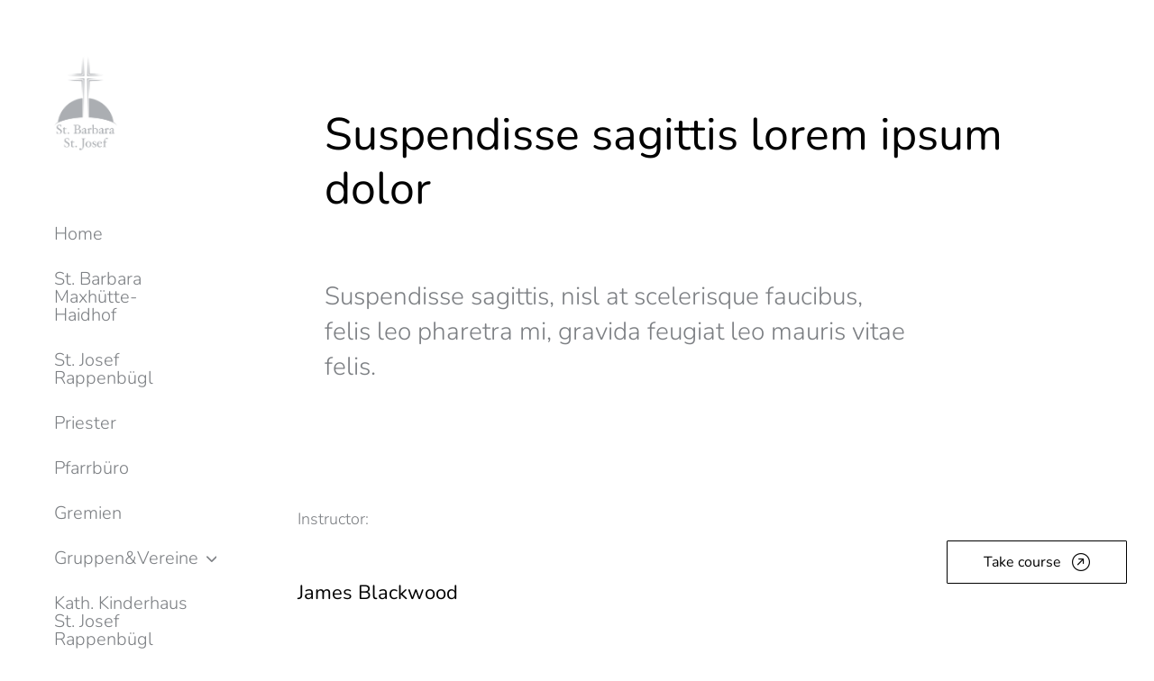

--- FILE ---
content_type: text/html; charset=UTF-8
request_url: https://pfarrei-maxhuette-rappenbuegl.de/project/suspendisse-sagittis-lorem-ipsum-dolor/
body_size: 44500
content:
<!DOCTYPE html>
<!--[if !(IE 6) | !(IE 7) | !(IE 8)  ]><!-->
<html lang="de" class="no-js">
<!--<![endif]-->
<head>
	<meta charset="UTF-8" />
				<meta name="viewport" content="width=device-width, initial-scale=1, maximum-scale=1, user-scalable=0"/>
				<link rel="profile" href="https://gmpg.org/xfn/11" />
	<title>Suspendisse sagittis lorem ipsum dolor &#8211; Pfarreiengemeinschaft</title>
<meta name='robots' content='max-image-preview:large' />
	<style>img:is([sizes="auto" i], [sizes^="auto," i]) { contain-intrinsic-size: 3000px 1500px }</style>
	
<link rel="alternate" type="application/rss+xml" title="Pfarreiengemeinschaft &raquo; Feed" href="https://pfarrei-maxhuette-rappenbuegl.de/feed/" />
<link rel="alternate" type="application/rss+xml" title="Pfarreiengemeinschaft &raquo; Kommentar-Feed" href="https://pfarrei-maxhuette-rappenbuegl.de/comments/feed/" />
<link rel="alternate" type="application/rss+xml" title="Pfarreiengemeinschaft &raquo; Suspendisse sagittis lorem ipsum dolor Kommentar-Feed" href="https://pfarrei-maxhuette-rappenbuegl.de/project/suspendisse-sagittis-lorem-ipsum-dolor/feed/" />
<script>
window._wpemojiSettings = {"baseUrl":"https:\/\/s.w.org\/images\/core\/emoji\/16.0.1\/72x72\/","ext":".png","svgUrl":"https:\/\/s.w.org\/images\/core\/emoji\/16.0.1\/svg\/","svgExt":".svg","source":{"concatemoji":"https:\/\/pfarrei-maxhuette-rappenbuegl.de\/wp-includes\/js\/wp-emoji-release.min.js?ver=6.8.3"}};
/*! This file is auto-generated */
!function(s,n){var o,i,e;function c(e){try{var t={supportTests:e,timestamp:(new Date).valueOf()};sessionStorage.setItem(o,JSON.stringify(t))}catch(e){}}function p(e,t,n){e.clearRect(0,0,e.canvas.width,e.canvas.height),e.fillText(t,0,0);var t=new Uint32Array(e.getImageData(0,0,e.canvas.width,e.canvas.height).data),a=(e.clearRect(0,0,e.canvas.width,e.canvas.height),e.fillText(n,0,0),new Uint32Array(e.getImageData(0,0,e.canvas.width,e.canvas.height).data));return t.every(function(e,t){return e===a[t]})}function u(e,t){e.clearRect(0,0,e.canvas.width,e.canvas.height),e.fillText(t,0,0);for(var n=e.getImageData(16,16,1,1),a=0;a<n.data.length;a++)if(0!==n.data[a])return!1;return!0}function f(e,t,n,a){switch(t){case"flag":return n(e,"\ud83c\udff3\ufe0f\u200d\u26a7\ufe0f","\ud83c\udff3\ufe0f\u200b\u26a7\ufe0f")?!1:!n(e,"\ud83c\udde8\ud83c\uddf6","\ud83c\udde8\u200b\ud83c\uddf6")&&!n(e,"\ud83c\udff4\udb40\udc67\udb40\udc62\udb40\udc65\udb40\udc6e\udb40\udc67\udb40\udc7f","\ud83c\udff4\u200b\udb40\udc67\u200b\udb40\udc62\u200b\udb40\udc65\u200b\udb40\udc6e\u200b\udb40\udc67\u200b\udb40\udc7f");case"emoji":return!a(e,"\ud83e\udedf")}return!1}function g(e,t,n,a){var r="undefined"!=typeof WorkerGlobalScope&&self instanceof WorkerGlobalScope?new OffscreenCanvas(300,150):s.createElement("canvas"),o=r.getContext("2d",{willReadFrequently:!0}),i=(o.textBaseline="top",o.font="600 32px Arial",{});return e.forEach(function(e){i[e]=t(o,e,n,a)}),i}function t(e){var t=s.createElement("script");t.src=e,t.defer=!0,s.head.appendChild(t)}"undefined"!=typeof Promise&&(o="wpEmojiSettingsSupports",i=["flag","emoji"],n.supports={everything:!0,everythingExceptFlag:!0},e=new Promise(function(e){s.addEventListener("DOMContentLoaded",e,{once:!0})}),new Promise(function(t){var n=function(){try{var e=JSON.parse(sessionStorage.getItem(o));if("object"==typeof e&&"number"==typeof e.timestamp&&(new Date).valueOf()<e.timestamp+604800&&"object"==typeof e.supportTests)return e.supportTests}catch(e){}return null}();if(!n){if("undefined"!=typeof Worker&&"undefined"!=typeof OffscreenCanvas&&"undefined"!=typeof URL&&URL.createObjectURL&&"undefined"!=typeof Blob)try{var e="postMessage("+g.toString()+"("+[JSON.stringify(i),f.toString(),p.toString(),u.toString()].join(",")+"));",a=new Blob([e],{type:"text/javascript"}),r=new Worker(URL.createObjectURL(a),{name:"wpTestEmojiSupports"});return void(r.onmessage=function(e){c(n=e.data),r.terminate(),t(n)})}catch(e){}c(n=g(i,f,p,u))}t(n)}).then(function(e){for(var t in e)n.supports[t]=e[t],n.supports.everything=n.supports.everything&&n.supports[t],"flag"!==t&&(n.supports.everythingExceptFlag=n.supports.everythingExceptFlag&&n.supports[t]);n.supports.everythingExceptFlag=n.supports.everythingExceptFlag&&!n.supports.flag,n.DOMReady=!1,n.readyCallback=function(){n.DOMReady=!0}}).then(function(){return e}).then(function(){var e;n.supports.everything||(n.readyCallback(),(e=n.source||{}).concatemoji?t(e.concatemoji):e.wpemoji&&e.twemoji&&(t(e.twemoji),t(e.wpemoji)))}))}((window,document),window._wpemojiSettings);
</script>
<link rel='stylesheet' id='givewp-campaign-blocks-fonts-css' href='//pfarrei-maxhuette-rappenbuegl.de/wp-content/uploads/omgf/givewp-campaign-blocks-fonts/givewp-campaign-blocks-fonts.css?ver=1706085131' media='all' />
<style id='wp-emoji-styles-inline-css'>

	img.wp-smiley, img.emoji {
		display: inline !important;
		border: none !important;
		box-shadow: none !important;
		height: 1em !important;
		width: 1em !important;
		margin: 0 0.07em !important;
		vertical-align: -0.1em !important;
		background: none !important;
		padding: 0 !important;
	}
</style>
<style id='classic-theme-styles-inline-css'>
/*! This file is auto-generated */
.wp-block-button__link{color:#fff;background-color:#32373c;border-radius:9999px;box-shadow:none;text-decoration:none;padding:calc(.667em + 2px) calc(1.333em + 2px);font-size:1.125em}.wp-block-file__button{background:#32373c;color:#fff;text-decoration:none}
</style>
<style id='givewp-campaign-comments-block-style-inline-css'>
.givewp-campaign-comment-block-card{display:flex;gap:var(--givewp-spacing-3);padding:var(--givewp-spacing-4) 0}.givewp-campaign-comment-block-card__avatar{align-items:center;border-radius:50%;display:flex;height:40px;justify-content:center;width:40px}.givewp-campaign-comment-block-card__avatar img{align-items:center;border-radius:50%;display:flex;height:auto;justify-content:center;min-width:40px;width:100%}.givewp-campaign-comment-block-card__donor-name{color:var(--givewp-neutral-700);font-size:1rem;font-weight:600;line-height:1.5;margin:0;text-align:left}.givewp-campaign-comment-block-card__details{align-items:center;color:var(--givewp-neutral-400);display:flex;font-size:.875rem;font-weight:500;gap:var(--givewp-spacing-2);height:auto;line-height:1.43;margin:2px 0 var(--givewp-spacing-3) 0;text-align:left}.givewp-campaign-comment-block-card__comment{color:var(--givewp-neutral-700);font-size:1rem;line-height:1.5;margin:0;text-align:left}.givewp-campaign-comment-block-card__read-more{background:none;border:none;color:var(--givewp-blue-500);cursor:pointer;font-size:.875rem;line-height:1.43;outline:none;padding:0}
.givewp-campaign-comments-block-empty-state{align-items:center;background-color:var(--givewp-shades-white);border:1px solid var(--givewp-neutral-50);border-radius:.5rem;display:flex;flex-direction:column;justify-content:center;padding:var(--givewp-spacing-6)}.givewp-campaign-comments-block-empty-state__details{align-items:center;display:flex;flex-direction:column;gap:var(--givewp-spacing-1);justify-content:center;margin:.875rem 0}.givewp-campaign-comments-block-empty-state__title{color:var(--givewp-neutral-700);font-size:1rem;font-weight:500;margin:0}.givewp-campaign-comments-block-empty-state__description{color:var(--givewp-neutral-700);font-size:.875rem;line-height:1.43;margin:0}
.givewp-campaign-comment-block{background-color:var(--givewp-shades-white);display:flex;flex-direction:column;gap:var(--givewp-spacing-2);padding:var(--givewp-spacing-6) 0}.givewp-campaign-comment-block__title{color:var(--givewp-neutral-900);font-size:18px;font-weight:600;line-height:1.56;margin:0;text-align:left}.givewp-campaign-comment-block__cta{align-items:center;background-color:var(--givewp-neutral-50);border-radius:4px;color:var(--giewp-neutral-500);display:flex;font-size:14px;font-weight:600;gap:8px;height:36px;line-height:1.43;margin:0;padding:var(--givewp-spacing-2) var(--givewp-spacing-4);text-align:left}

</style>
<style id='givewp-campaign-cover-block-style-inline-css'>
.givewp-campaign-selector{border:1px solid #e5e7eb;border-radius:5px;box-shadow:0 2px 4px 0 rgba(0,0,0,.05);display:flex;flex-direction:column;gap:20px;padding:40px 24px}.givewp-campaign-selector__label{padding-bottom:16px}.givewp-campaign-selector__select input[type=text]:focus{border-color:transparent;box-shadow:0 0 0 1px transparent;outline:2px solid transparent}.givewp-campaign-selector__logo{align-self:center}.givewp-campaign-selector__open{background:#2271b1;border:none;border-radius:5px;color:#fff;cursor:pointer;padding:.5rem 1rem}.givewp-campaign-selector__submit{background-color:#27ae60;border:0;border-radius:5px;color:#fff;font-weight:700;outline:none;padding:1rem;text-align:center;transition:.2s;width:100%}.givewp-campaign-selector__submit:disabled{background-color:#f3f4f6;color:#9ca0af}.givewp-campaign-selector__submit:hover:not(:disabled){cursor:pointer;filter:brightness(1.2)}
.givewp-campaign-cover-block__button{align-items:center;border:1px solid #2271b1;border-radius:2px;color:#2271b1;display:flex;justify-content:center;margin-bottom:.5rem;min-height:32px;width:100%}.givewp-campaign-cover-block__image{border-radius:2px;display:flex;flex-grow:1;margin-bottom:.5rem;max-height:4.44rem;-o-object-fit:cover;object-fit:cover;width:100%}.givewp-campaign-cover-block__help-text{color:#4b5563;font-size:.75rem;font-stretch:normal;font-style:normal;font-weight:400;letter-spacing:normal;line-height:1.4;text-align:left}.givewp-campaign-cover-block__edit-campaign-link{align-items:center;display:inline-flex;font-size:.75rem;font-stretch:normal;font-style:normal;font-weight:400;gap:.125rem;line-height:1.4}.givewp-campaign-cover-block__edit-campaign-link svg{fill:currentColor;height:1.25rem;width:1.25rem}.givewp-campaign-cover-block-preview__image{align-items:center;display:flex;height:100%;justify-content:center;width:100%}

</style>
<style id='givewp-campaign-donations-style-inline-css'>
.givewp-campaign-donations-block{padding:1.5rem 0}.givewp-campaign-donations-block *{font-family:Inter,sans-serif}.givewp-campaign-donations-block .givewp-campaign-donations-block__header{align-items:center;display:flex;justify-content:space-between;margin-bottom:.5rem}.givewp-campaign-donations-block .givewp-campaign-donations-block__title{color:var(--givewp-neutral-900);font-size:1.125rem;font-weight:600;line-height:1.56;margin:0}.givewp-campaign-donations-block .givewp-campaign-donations-block__donations{display:grid;gap:.5rem;margin:0;padding:0}.givewp-campaign-donations-block .givewp-campaign-donations-block__donation,.givewp-campaign-donations-block .givewp-campaign-donations-block__empty-state{background-color:var(--givewp-shades-white);border:1px solid var(--givewp-neutral-50);border-radius:.5rem;display:flex;padding:1rem}.givewp-campaign-donations-block .givewp-campaign-donations-block__donation{align-items:center;gap:.75rem}.givewp-campaign-donations-block .givewp-campaign-donations-block__donation-icon{align-items:center;display:flex}.givewp-campaign-donations-block .givewp-campaign-donations-block__donation-icon img{border-radius:100%;height:2.5rem;-o-object-fit:cover;object-fit:cover;width:2.5rem}.givewp-campaign-donations-block .givewp-campaign-donations-block__donation-info{display:flex;flex-direction:column;justify-content:center;row-gap:.25rem}.givewp-campaign-donations-block .givewp-campaign-donations-block__donation-description{color:var(--givewp-neutral-500);font-size:1rem;font-weight:500;line-height:1.5;margin:0}.givewp-campaign-donations-block .givewp-campaign-donations-block__donation-description strong{color:var(--givewp-neutral-700);font-weight:600}.givewp-campaign-donations-block .givewp-campaign-donations-block__donation-date{align-items:center;color:var(--givewp-neutral-400);display:flex;font-size:.875rem;font-weight:500;line-height:1.43}.givewp-campaign-donations-block .givewp-campaign-donations-block__donation-ribbon{align-items:center;border-radius:100%;color:#1f2937;display:flex;height:1.25rem;justify-content:center;margin-left:auto;width:1.25rem}.givewp-campaign-donations-block .givewp-campaign-donations-block__donation-ribbon[data-position="1"]{background-color:gold}.givewp-campaign-donations-block .givewp-campaign-donations-block__donation-ribbon[data-position="2"]{background-color:silver}.givewp-campaign-donations-block .givewp-campaign-donations-block__donation-ribbon[data-position="3"]{background-color:#cd7f32;color:#fffaf2}.givewp-campaign-donations-block .givewp-campaign-donations-block__donation-amount{color:var(--givewp-neutral-700);font-size:1.125rem;font-weight:600;line-height:1.56;margin-left:auto}.givewp-campaign-donations-block .givewp-campaign-donations-block__footer{display:flex;justify-content:center;margin-top:.5rem}.givewp-campaign-donations-block .givewp-campaign-donations-block__donate-button button.givewp-donation-form-modal__open,.givewp-campaign-donations-block .givewp-campaign-donations-block__empty-button button.givewp-donation-form-modal__open,.givewp-campaign-donations-block .givewp-campaign-donations-block__load-more-button{background:none!important;border:1px solid var(--givewp-primary-color);border-radius:.5rem;color:var(--givewp-primary-color)!important;font-size:.875rem;font-weight:600;line-height:1.43;padding:.25rem 1rem!important}.givewp-campaign-donations-block .givewp-campaign-donations-block__donate-button button.givewp-donation-form-modal__open:hover,.givewp-campaign-donations-block .givewp-campaign-donations-block__empty-button button.givewp-donation-form-modal__open:hover,.givewp-campaign-donations-block .givewp-campaign-donations-block__load-more-button:hover{background:var(--givewp-primary-color)!important;color:var(--givewp-shades-white)!important}.givewp-campaign-donations-block .givewp-campaign-donations-block__empty-state{align-items:center;flex-direction:column;padding:1.5rem}.givewp-campaign-donations-block .givewp-campaign-donations-block__empty-description,.givewp-campaign-donations-block .givewp-campaign-donations-block__empty-title{color:var(--givewp-neutral-700);margin:0}.givewp-campaign-donations-block .givewp-campaign-donations-block__empty-title{font-size:1rem;font-weight:500;line-height:1.5}.givewp-campaign-donations-block .givewp-campaign-donations-block__empty-description{font-size:.875rem;line-height:1.43;margin-top:.25rem}.givewp-campaign-donations-block .givewp-campaign-donations-block__empty-icon{color:var(--givewp-secondary-color);margin-bottom:.875rem;order:-1}.givewp-campaign-donations-block .givewp-campaign-donations-block__empty-button{margin-top:.875rem}.givewp-campaign-donations-block .givewp-campaign-donations-block__empty-button button.givewp-donation-form-modal__open{border-radius:.25rem;padding:.5rem 1rem!important}

</style>
<link rel='stylesheet' id='givewp-campaign-donors-style-css' href='https://pfarrei-maxhuette-rappenbuegl.de/wp-content/plugins/give/build/campaignDonorsBlockApp.css?ver=1.0.0' media='all' />
<style id='givewp-campaign-form-style-inline-css'>
.givewp-donation-form-modal{outline:none;overflow-y:scroll;padding:1rem;width:100%}.givewp-donation-form-modal[data-entering=true]{animation:modal-fade .3s,modal-zoom .6s}@keyframes modal-fade{0%{opacity:0}to{opacity:1}}@keyframes modal-zoom{0%{transform:scale(.8)}to{transform:scale(1)}}.givewp-donation-form-modal__overlay{align-items:center;background:rgba(0,0,0,.7);display:flex;flex-direction:column;height:var(--visual-viewport-height);justify-content:center;left:0;position:fixed;top:0;width:100vw;z-index:100}.givewp-donation-form-modal__overlay[data-loading=true]{display:none}.givewp-donation-form-modal__overlay[data-entering=true]{animation:modal-fade .3s}.givewp-donation-form-modal__overlay[data-exiting=true]{animation:modal-fade .15s ease-in reverse}.givewp-donation-form-modal__open__spinner{left:50%;line-height:1;position:absolute;top:50%;transform:translate(-50%,-50%);z-index:100}.givewp-donation-form-modal__open{position:relative}.givewp-donation-form-modal__close{background:#e7e8ed;border:1px solid transparent;border-radius:50%;cursor:pointer;display:flex;padding:.75rem;position:fixed;right:25px;top:25px;transition:.2s;width:-moz-fit-content;width:fit-content;z-index:999}.givewp-donation-form-modal__close svg{height:1rem;width:1rem}.givewp-donation-form-modal__close:active,.givewp-donation-form-modal__close:focus,.givewp-donation-form-modal__close:hover{background-color:#caccd7;border:1px solid #caccd7}.admin-bar .givewp-donation-form-modal{margin-top:32px}.admin-bar .givewp-donation-form-modal__close{top:57px}
.givewp-entity-selector{border:1px solid #e5e7eb;border-radius:5px;box-shadow:0 2px 4px 0 rgba(0,0,0,.05);display:flex;flex-direction:column;gap:20px;padding:40px 24px}.givewp-entity-selector__label{padding-bottom:16px}.givewp-entity-selector__select input[type=text]:focus{border-color:transparent;box-shadow:0 0 0 1px transparent;outline:2px solid transparent}.givewp-entity-selector__logo{align-self:center}.givewp-entity-selector__open{background:#2271b1;border:none;border-radius:5px;color:#fff;cursor:pointer;padding:.5rem 1rem}.givewp-entity-selector__submit{background-color:#27ae60;border:0;border-radius:5px;color:#fff;font-weight:700;outline:none;padding:1rem;text-align:center;transition:.2s;width:100%}.givewp-entity-selector__submit:disabled{background-color:#f3f4f6;color:#9ca0af}.givewp-entity-selector__submit:hover:not(:disabled){cursor:pointer;filter:brightness(1.2)}
.givewp-campaign-selector{border:1px solid #e5e7eb;border-radius:5px;box-shadow:0 2px 4px 0 rgba(0,0,0,.05);display:flex;flex-direction:column;gap:20px;padding:40px 24px}.givewp-campaign-selector__label{padding-bottom:16px}.givewp-campaign-selector__select input[type=text]:focus{border-color:transparent;box-shadow:0 0 0 1px transparent;outline:2px solid transparent}.givewp-campaign-selector__logo{align-self:center}.givewp-campaign-selector__open{background:#2271b1;border:none;border-radius:5px;color:#fff;cursor:pointer;padding:.5rem 1rem}.givewp-campaign-selector__submit{background-color:#27ae60;border:0;border-radius:5px;color:#fff;font-weight:700;outline:none;padding:1rem;text-align:center;transition:.2s;width:100%}.givewp-campaign-selector__submit:disabled{background-color:#f3f4f6;color:#9ca0af}.givewp-campaign-selector__submit:hover:not(:disabled){cursor:pointer;filter:brightness(1.2)}
.givewp-donation-form-link,.givewp-donation-form-modal__open{background:var(--givewp-primary-color,#2271b1);border:none;border-radius:5px;color:#fff;cursor:pointer;font-family:-apple-system,BlinkMacSystemFont,Segoe UI,Roboto,Oxygen-Sans,Ubuntu,Cantarell,Helvetica Neue,sans-serif;font-size:1rem;font-weight:500!important;line-height:1.5;padding:.75rem 1.25rem!important;text-decoration:none!important;transition:all .2s ease;width:100%}.givewp-donation-form-link:active,.givewp-donation-form-link:focus,.givewp-donation-form-link:focus-visible,.givewp-donation-form-link:hover,.givewp-donation-form-modal__open:active,.givewp-donation-form-modal__open:focus,.givewp-donation-form-modal__open:focus-visible,.givewp-donation-form-modal__open:hover{background-color:color-mix(in srgb,var(--givewp-primary-color,#2271b1),#000 20%)}.components-input-control__label{width:100%}.wp-block-givewp-campaign-form{position:relative}.wp-block-givewp-campaign-form form[id*=give-form] #give-gateway-radio-list>li input[type=radio]{display:inline-block}.wp-block-givewp-campaign-form iframe{pointer-events:none;width:100%!important}.give-change-donation-form-btn svg{margin-top:3px}.givewp-default-form-toggle{margin-top:var(--givewp-spacing-4)}

</style>
<style id='givewp-campaign-goal-style-inline-css'>
.givewp-campaign-goal{display:flex;flex-direction:column;gap:.5rem;padding-bottom:1rem}.givewp-campaign-goal__container{display:flex;flex-direction:row;justify-content:space-between}.givewp-campaign-goal__container-item{display:flex;flex-direction:column;gap:.2rem}.givewp-campaign-goal__container-item span{color:var(--givewp-neutral-500);font-size:12px;font-weight:600;letter-spacing:.48px;line-height:1.5;text-transform:uppercase}.givewp-campaign-goal__container-item strong{color:var(--givewp-neutral-900);font-size:20px;font-weight:600;line-height:1.6}.givewp-campaign-goal__progress-bar{display:flex}.givewp-campaign-goal__progress-bar-container{background-color:#f2f2f2;border-radius:14px;box-shadow:inset 0 1px 4px 0 rgba(0,0,0,.09);display:flex;flex-grow:1;height:8px}.givewp-campaign-goal__progress-bar-progress{background:var(--givewp-secondary-color,#2d802f);border-radius:14px;box-shadow:inset 0 1px 4px 0 rgba(0,0,0,.09);display:flex;height:8px}

</style>
<style id='givewp-campaign-stats-block-style-inline-css'>
.givewp-campaign-stats-block span{color:var(--givewp-neutral-500);display:block;font-size:12px;font-weight:600;letter-spacing:.48px;line-height:1.5;margin-bottom:2px;text-align:left;text-transform:uppercase}.givewp-campaign-stats-block strong{color:var(--givewp-neutral-900);font-size:20px;font-weight:600;letter-spacing:normal;line-height:1.6}

</style>
<style id='givewp-campaign-donate-button-style-inline-css'>
.givewp-donation-form-link,.givewp-donation-form-modal__open{background:var(--givewp-primary-color,#2271b1);border:none;border-radius:5px;color:#fff;cursor:pointer;font-family:-apple-system,BlinkMacSystemFont,Segoe UI,Roboto,Oxygen-Sans,Ubuntu,Cantarell,Helvetica Neue,sans-serif;font-size:1rem;font-weight:500!important;line-height:1.5;padding:.75rem 1.25rem!important;text-decoration:none!important;transition:all .2s ease;width:100%}.givewp-donation-form-link:active,.givewp-donation-form-link:focus,.givewp-donation-form-link:focus-visible,.givewp-donation-form-link:hover,.givewp-donation-form-modal__open:active,.givewp-donation-form-modal__open:focus,.givewp-donation-form-modal__open:focus-visible,.givewp-donation-form-modal__open:hover{background-color:color-mix(in srgb,var(--givewp-primary-color,#2271b1),#000 20%)}.give-change-donation-form-btn svg{margin-top:3px}.givewp-default-form-toggle{margin-top:var(--givewp-spacing-4)}

</style>
<style id='global-styles-inline-css'>
:root{--wp--preset--aspect-ratio--square: 1;--wp--preset--aspect-ratio--4-3: 4/3;--wp--preset--aspect-ratio--3-4: 3/4;--wp--preset--aspect-ratio--3-2: 3/2;--wp--preset--aspect-ratio--2-3: 2/3;--wp--preset--aspect-ratio--16-9: 16/9;--wp--preset--aspect-ratio--9-16: 9/16;--wp--preset--color--black: #000000;--wp--preset--color--cyan-bluish-gray: #abb8c3;--wp--preset--color--white: #FFF;--wp--preset--color--pale-pink: #f78da7;--wp--preset--color--vivid-red: #cf2e2e;--wp--preset--color--luminous-vivid-orange: #ff6900;--wp--preset--color--luminous-vivid-amber: #fcb900;--wp--preset--color--light-green-cyan: #7bdcb5;--wp--preset--color--vivid-green-cyan: #00d084;--wp--preset--color--pale-cyan-blue: #8ed1fc;--wp--preset--color--vivid-cyan-blue: #0693e3;--wp--preset--color--vivid-purple: #9b51e0;--wp--preset--color--accent: #999999;--wp--preset--color--dark-gray: #111;--wp--preset--color--light-gray: #767676;--wp--preset--gradient--vivid-cyan-blue-to-vivid-purple: linear-gradient(135deg,rgba(6,147,227,1) 0%,rgb(155,81,224) 100%);--wp--preset--gradient--light-green-cyan-to-vivid-green-cyan: linear-gradient(135deg,rgb(122,220,180) 0%,rgb(0,208,130) 100%);--wp--preset--gradient--luminous-vivid-amber-to-luminous-vivid-orange: linear-gradient(135deg,rgba(252,185,0,1) 0%,rgba(255,105,0,1) 100%);--wp--preset--gradient--luminous-vivid-orange-to-vivid-red: linear-gradient(135deg,rgba(255,105,0,1) 0%,rgb(207,46,46) 100%);--wp--preset--gradient--very-light-gray-to-cyan-bluish-gray: linear-gradient(135deg,rgb(238,238,238) 0%,rgb(169,184,195) 100%);--wp--preset--gradient--cool-to-warm-spectrum: linear-gradient(135deg,rgb(74,234,220) 0%,rgb(151,120,209) 20%,rgb(207,42,186) 40%,rgb(238,44,130) 60%,rgb(251,105,98) 80%,rgb(254,248,76) 100%);--wp--preset--gradient--blush-light-purple: linear-gradient(135deg,rgb(255,206,236) 0%,rgb(152,150,240) 100%);--wp--preset--gradient--blush-bordeaux: linear-gradient(135deg,rgb(254,205,165) 0%,rgb(254,45,45) 50%,rgb(107,0,62) 100%);--wp--preset--gradient--luminous-dusk: linear-gradient(135deg,rgb(255,203,112) 0%,rgb(199,81,192) 50%,rgb(65,88,208) 100%);--wp--preset--gradient--pale-ocean: linear-gradient(135deg,rgb(255,245,203) 0%,rgb(182,227,212) 50%,rgb(51,167,181) 100%);--wp--preset--gradient--electric-grass: linear-gradient(135deg,rgb(202,248,128) 0%,rgb(113,206,126) 100%);--wp--preset--gradient--midnight: linear-gradient(135deg,rgb(2,3,129) 0%,rgb(40,116,252) 100%);--wp--preset--font-size--small: 13px;--wp--preset--font-size--medium: 20px;--wp--preset--font-size--large: 36px;--wp--preset--font-size--x-large: 42px;--wp--preset--spacing--20: 0.44rem;--wp--preset--spacing--30: 0.67rem;--wp--preset--spacing--40: 1rem;--wp--preset--spacing--50: 1.5rem;--wp--preset--spacing--60: 2.25rem;--wp--preset--spacing--70: 3.38rem;--wp--preset--spacing--80: 5.06rem;--wp--preset--shadow--natural: 6px 6px 9px rgba(0, 0, 0, 0.2);--wp--preset--shadow--deep: 12px 12px 50px rgba(0, 0, 0, 0.4);--wp--preset--shadow--sharp: 6px 6px 0px rgba(0, 0, 0, 0.2);--wp--preset--shadow--outlined: 6px 6px 0px -3px rgba(255, 255, 255, 1), 6px 6px rgba(0, 0, 0, 1);--wp--preset--shadow--crisp: 6px 6px 0px rgba(0, 0, 0, 1);}:where(.is-layout-flex){gap: 0.5em;}:where(.is-layout-grid){gap: 0.5em;}body .is-layout-flex{display: flex;}.is-layout-flex{flex-wrap: wrap;align-items: center;}.is-layout-flex > :is(*, div){margin: 0;}body .is-layout-grid{display: grid;}.is-layout-grid > :is(*, div){margin: 0;}:where(.wp-block-columns.is-layout-flex){gap: 2em;}:where(.wp-block-columns.is-layout-grid){gap: 2em;}:where(.wp-block-post-template.is-layout-flex){gap: 1.25em;}:where(.wp-block-post-template.is-layout-grid){gap: 1.25em;}.has-black-color{color: var(--wp--preset--color--black) !important;}.has-cyan-bluish-gray-color{color: var(--wp--preset--color--cyan-bluish-gray) !important;}.has-white-color{color: var(--wp--preset--color--white) !important;}.has-pale-pink-color{color: var(--wp--preset--color--pale-pink) !important;}.has-vivid-red-color{color: var(--wp--preset--color--vivid-red) !important;}.has-luminous-vivid-orange-color{color: var(--wp--preset--color--luminous-vivid-orange) !important;}.has-luminous-vivid-amber-color{color: var(--wp--preset--color--luminous-vivid-amber) !important;}.has-light-green-cyan-color{color: var(--wp--preset--color--light-green-cyan) !important;}.has-vivid-green-cyan-color{color: var(--wp--preset--color--vivid-green-cyan) !important;}.has-pale-cyan-blue-color{color: var(--wp--preset--color--pale-cyan-blue) !important;}.has-vivid-cyan-blue-color{color: var(--wp--preset--color--vivid-cyan-blue) !important;}.has-vivid-purple-color{color: var(--wp--preset--color--vivid-purple) !important;}.has-black-background-color{background-color: var(--wp--preset--color--black) !important;}.has-cyan-bluish-gray-background-color{background-color: var(--wp--preset--color--cyan-bluish-gray) !important;}.has-white-background-color{background-color: var(--wp--preset--color--white) !important;}.has-pale-pink-background-color{background-color: var(--wp--preset--color--pale-pink) !important;}.has-vivid-red-background-color{background-color: var(--wp--preset--color--vivid-red) !important;}.has-luminous-vivid-orange-background-color{background-color: var(--wp--preset--color--luminous-vivid-orange) !important;}.has-luminous-vivid-amber-background-color{background-color: var(--wp--preset--color--luminous-vivid-amber) !important;}.has-light-green-cyan-background-color{background-color: var(--wp--preset--color--light-green-cyan) !important;}.has-vivid-green-cyan-background-color{background-color: var(--wp--preset--color--vivid-green-cyan) !important;}.has-pale-cyan-blue-background-color{background-color: var(--wp--preset--color--pale-cyan-blue) !important;}.has-vivid-cyan-blue-background-color{background-color: var(--wp--preset--color--vivid-cyan-blue) !important;}.has-vivid-purple-background-color{background-color: var(--wp--preset--color--vivid-purple) !important;}.has-black-border-color{border-color: var(--wp--preset--color--black) !important;}.has-cyan-bluish-gray-border-color{border-color: var(--wp--preset--color--cyan-bluish-gray) !important;}.has-white-border-color{border-color: var(--wp--preset--color--white) !important;}.has-pale-pink-border-color{border-color: var(--wp--preset--color--pale-pink) !important;}.has-vivid-red-border-color{border-color: var(--wp--preset--color--vivid-red) !important;}.has-luminous-vivid-orange-border-color{border-color: var(--wp--preset--color--luminous-vivid-orange) !important;}.has-luminous-vivid-amber-border-color{border-color: var(--wp--preset--color--luminous-vivid-amber) !important;}.has-light-green-cyan-border-color{border-color: var(--wp--preset--color--light-green-cyan) !important;}.has-vivid-green-cyan-border-color{border-color: var(--wp--preset--color--vivid-green-cyan) !important;}.has-pale-cyan-blue-border-color{border-color: var(--wp--preset--color--pale-cyan-blue) !important;}.has-vivid-cyan-blue-border-color{border-color: var(--wp--preset--color--vivid-cyan-blue) !important;}.has-vivid-purple-border-color{border-color: var(--wp--preset--color--vivid-purple) !important;}.has-vivid-cyan-blue-to-vivid-purple-gradient-background{background: var(--wp--preset--gradient--vivid-cyan-blue-to-vivid-purple) !important;}.has-light-green-cyan-to-vivid-green-cyan-gradient-background{background: var(--wp--preset--gradient--light-green-cyan-to-vivid-green-cyan) !important;}.has-luminous-vivid-amber-to-luminous-vivid-orange-gradient-background{background: var(--wp--preset--gradient--luminous-vivid-amber-to-luminous-vivid-orange) !important;}.has-luminous-vivid-orange-to-vivid-red-gradient-background{background: var(--wp--preset--gradient--luminous-vivid-orange-to-vivid-red) !important;}.has-very-light-gray-to-cyan-bluish-gray-gradient-background{background: var(--wp--preset--gradient--very-light-gray-to-cyan-bluish-gray) !important;}.has-cool-to-warm-spectrum-gradient-background{background: var(--wp--preset--gradient--cool-to-warm-spectrum) !important;}.has-blush-light-purple-gradient-background{background: var(--wp--preset--gradient--blush-light-purple) !important;}.has-blush-bordeaux-gradient-background{background: var(--wp--preset--gradient--blush-bordeaux) !important;}.has-luminous-dusk-gradient-background{background: var(--wp--preset--gradient--luminous-dusk) !important;}.has-pale-ocean-gradient-background{background: var(--wp--preset--gradient--pale-ocean) !important;}.has-electric-grass-gradient-background{background: var(--wp--preset--gradient--electric-grass) !important;}.has-midnight-gradient-background{background: var(--wp--preset--gradient--midnight) !important;}.has-small-font-size{font-size: var(--wp--preset--font-size--small) !important;}.has-medium-font-size{font-size: var(--wp--preset--font-size--medium) !important;}.has-large-font-size{font-size: var(--wp--preset--font-size--large) !important;}.has-x-large-font-size{font-size: var(--wp--preset--font-size--x-large) !important;}
:where(.wp-block-post-template.is-layout-flex){gap: 1.25em;}:where(.wp-block-post-template.is-layout-grid){gap: 1.25em;}
:where(.wp-block-columns.is-layout-flex){gap: 2em;}:where(.wp-block-columns.is-layout-grid){gap: 2em;}
:root :where(.wp-block-pullquote){font-size: 1.5em;line-height: 1.6;}
</style>
<link rel='stylesheet' id='contact-form-7-css' href='https://pfarrei-maxhuette-rappenbuegl.de/wp-content/plugins/contact-form-7/includes/css/styles.css?ver=6.1.4' media='all' />
<style id='woocommerce-inline-inline-css'>
.woocommerce form .form-row .required { visibility: visible; }
</style>
<link rel='stylesheet' id='give-styles-css' href='https://pfarrei-maxhuette-rappenbuegl.de/wp-content/plugins/give/build/assets/dist/css/give.css?ver=4.13.2' media='all' />
<link rel='stylesheet' id='give-donation-summary-style-frontend-css' href='https://pfarrei-maxhuette-rappenbuegl.de/wp-content/plugins/give/build/assets/dist/css/give-donation-summary.css?ver=4.13.2' media='all' />
<link rel='stylesheet' id='givewp-design-system-foundation-css' href='https://pfarrei-maxhuette-rappenbuegl.de/wp-content/plugins/give/build/assets/dist/css/design-system/foundation.css?ver=1.2.0' media='all' />
<link rel='stylesheet' id='the7-font-css' href='https://pfarrei-maxhuette-rappenbuegl.de/wp-content/themes/dt-the7/fonts/icomoon-the7-font/icomoon-the7-font.min.css?ver=14.0.1.1' media='all' />
<link rel='stylesheet' id='elementor-frontend-css' href='https://pfarrei-maxhuette-rappenbuegl.de/wp-content/uploads/elementor/css/custom-frontend.min.css?ver=1767831302' media='all' />
<link rel='stylesheet' id='widget-search-form-css' href='https://pfarrei-maxhuette-rappenbuegl.de/wp-content/plugins/pro-elements/assets/css/widget-search-form.min.css?ver=3.28.1' media='all' />
<link rel='stylesheet' id='elementor-icons-shared-0-css' href='https://pfarrei-maxhuette-rappenbuegl.de/wp-content/plugins/elementor/assets/lib/font-awesome/css/fontawesome.min.css?ver=5.15.3' media='all' />
<link rel='stylesheet' id='elementor-icons-fa-solid-css' href='https://pfarrei-maxhuette-rappenbuegl.de/wp-content/plugins/elementor/assets/lib/font-awesome/css/solid.min.css?ver=5.15.3' media='all' />
<link rel='stylesheet' id='e-animation-fadeIn-css' href='https://pfarrei-maxhuette-rappenbuegl.de/wp-content/plugins/elementor/assets/lib/animations/styles/fadeIn.min.css?ver=3.34.1' media='all' />
<link rel='stylesheet' id='e-popup-css' href='https://pfarrei-maxhuette-rappenbuegl.de/wp-content/plugins/pro-elements/assets/css/conditionals/popup.min.css?ver=3.28.1' media='all' />
<link rel='stylesheet' id='widget-image-css' href='https://pfarrei-maxhuette-rappenbuegl.de/wp-content/plugins/elementor/assets/css/widget-image.min.css?ver=3.34.1' media='all' />
<link rel='stylesheet' id='the7-vertical-menu-widget-css' href='https://pfarrei-maxhuette-rappenbuegl.de/wp-content/themes/dt-the7/css/compatibility/elementor/the7-vertical-menu-widget.min.css?ver=14.0.1.1' media='all' />
<link rel='stylesheet' id='widget-social-icons-css' href='https://pfarrei-maxhuette-rappenbuegl.de/wp-content/plugins/elementor/assets/css/widget-social-icons.min.css?ver=3.34.1' media='all' />
<link rel='stylesheet' id='e-apple-webkit-css' href='https://pfarrei-maxhuette-rappenbuegl.de/wp-content/uploads/elementor/css/custom-apple-webkit.min.css?ver=1767831302' media='all' />
<link rel='stylesheet' id='the7_horizontal-menu-css' href='https://pfarrei-maxhuette-rappenbuegl.de/wp-content/themes/dt-the7/css/compatibility/elementor/the7-horizontal-menu-widget.min.css?ver=14.0.1.1' media='all' />
<link rel='stylesheet' id='the7-e-sticky-effect-css' href='https://pfarrei-maxhuette-rappenbuegl.de/wp-content/themes/dt-the7/css/compatibility/elementor/the7-sticky-effects.min.css?ver=14.0.1.1' media='all' />
<link rel='stylesheet' id='widget-spacer-css' href='https://pfarrei-maxhuette-rappenbuegl.de/wp-content/plugins/elementor/assets/css/widget-spacer.min.css?ver=3.34.1' media='all' />
<link rel='stylesheet' id='the7-icon-widget-css' href='https://pfarrei-maxhuette-rappenbuegl.de/wp-content/themes/dt-the7/css/compatibility/elementor/the7-icon-widget.min.css?ver=14.0.1.1' media='all' />
<link rel='stylesheet' id='widget-heading-css' href='https://pfarrei-maxhuette-rappenbuegl.de/wp-content/plugins/elementor/assets/css/widget-heading.min.css?ver=3.34.1' media='all' />
<link rel='stylesheet' id='e-shapes-css' href='https://pfarrei-maxhuette-rappenbuegl.de/wp-content/plugins/elementor/assets/css/conditionals/shapes.min.css?ver=3.34.1' media='all' />
<link rel='stylesheet' id='the7-carousel-widget-css' href='https://pfarrei-maxhuette-rappenbuegl.de/wp-content/themes/dt-the7/css/compatibility/elementor/the7-carousel-widget.min.css?ver=14.0.1.1' media='all' />
<link rel='stylesheet' id='the7-carousel-navigation-css' href='https://pfarrei-maxhuette-rappenbuegl.de/wp-content/themes/dt-the7/css/compatibility/elementor/the7-carousel-navigation.min.css?ver=14.0.1.1' media='all' />
<link rel='stylesheet' id='elementor-icons-css' href='https://pfarrei-maxhuette-rappenbuegl.de/wp-content/plugins/elementor/assets/lib/eicons/css/elementor-icons.min.css?ver=5.45.0' media='all' />
<link rel='stylesheet' id='elementor-post-18-css' href='https://pfarrei-maxhuette-rappenbuegl.de/wp-content/uploads/elementor/css/post-18.css?ver=1767831302' media='all' />
<link rel='stylesheet' id='widget-video-css' href='https://pfarrei-maxhuette-rappenbuegl.de/wp-content/plugins/elementor/assets/css/widget-video.min.css?ver=3.34.1' media='all' />
<link rel='stylesheet' id='widget-icon-list-css' href='https://pfarrei-maxhuette-rappenbuegl.de/wp-content/uploads/elementor/css/custom-widget-icon-list.min.css?ver=1767831302' media='all' />
<link rel='stylesheet' id='the7-accordion-widget-css' href='https://pfarrei-maxhuette-rappenbuegl.de/wp-content/themes/dt-the7/css/compatibility/elementor/the7-accordion-widget.min.css?ver=14.0.1.1' media='all' />
<link rel='stylesheet' id='elementor-post-55-css' href='https://pfarrei-maxhuette-rappenbuegl.de/wp-content/uploads/elementor/css/post-55.css?ver=1767843507' media='all' />
<link rel='stylesheet' id='elementor-post-4281-css' href='https://pfarrei-maxhuette-rappenbuegl.de/wp-content/uploads/elementor/css/post-4281.css?ver=1767831302' media='all' />
<link rel='stylesheet' id='elementor-post-4924-css' href='https://pfarrei-maxhuette-rappenbuegl.de/wp-content/uploads/elementor/css/post-4924.css?ver=1767831302' media='all' />
<link rel='stylesheet' id='elementor-post-5063-css' href='https://pfarrei-maxhuette-rappenbuegl.de/wp-content/uploads/elementor/css/post-5063.css?ver=1767831522' media='all' />
<link rel='stylesheet' id='elementor-post-937-css' href='https://pfarrei-maxhuette-rappenbuegl.de/wp-content/uploads/elementor/css/post-937.css?ver=1767831303' media='all' />
<link rel='stylesheet' id='elementor-post-5421-css' href='https://pfarrei-maxhuette-rappenbuegl.de/wp-content/uploads/elementor/css/post-5421.css?ver=1767843507' media='all' />
<link rel='stylesheet' id='dt-web-fonts-css' href='//pfarrei-maxhuette-rappenbuegl.de/wp-content/uploads/omgf/dt-web-fonts/dt-web-fonts.css?ver=1706085131' media='all' />
<link rel='stylesheet' id='dt-main-css' href='https://pfarrei-maxhuette-rappenbuegl.de/wp-content/themes/dt-the7/css/main.min.css?ver=14.0.1.1' media='all' />
<style id='dt-main-inline-css'>
body #load {
  display: block;
  height: 100%;
  overflow: hidden;
  position: fixed;
  width: 100%;
  z-index: 9901;
  opacity: 1;
  visibility: visible;
  transition: all .35s ease-out;
}
.load-wrap {
  width: 100%;
  height: 100%;
  background-position: center center;
  background-repeat: no-repeat;
  text-align: center;
  display: -ms-flexbox;
  display: -ms-flex;
  display: flex;
  -ms-align-items: center;
  -ms-flex-align: center;
  align-items: center;
  -ms-flex-flow: column wrap;
  flex-flow: column wrap;
  -ms-flex-pack: center;
  -ms-justify-content: center;
  justify-content: center;
}
.load-wrap > svg {
  position: absolute;
  top: 50%;
  left: 50%;
  transform: translate(-50%,-50%);
}
#load {
  background: var(--the7-elementor-beautiful-loading-bg,#ffffff);
  --the7-beautiful-spinner-color2: var(--the7-beautiful-spinner-color,rgba(0,0,0,0.12));
}

</style>
<link rel='stylesheet' id='the7-custom-scrollbar-css' href='https://pfarrei-maxhuette-rappenbuegl.de/wp-content/themes/dt-the7/lib/custom-scrollbar/custom-scrollbar.min.css?ver=14.0.1.1' media='all' />
<link rel='stylesheet' id='the7-core-css' href='https://pfarrei-maxhuette-rappenbuegl.de/wp-content/plugins/dt-the7-core/assets/css/post-type.min.css?ver=2.7.12' media='all' />
<link rel='stylesheet' id='the7-css-vars-css' href='https://pfarrei-maxhuette-rappenbuegl.de/wp-content/uploads/the7-css/css-vars.css?ver=4414d3d836d7' media='all' />
<link rel='stylesheet' id='dt-custom-css' href='https://pfarrei-maxhuette-rappenbuegl.de/wp-content/uploads/the7-css/custom.css?ver=4414d3d836d7' media='all' />
<link rel='stylesheet' id='wc-dt-custom-css' href='https://pfarrei-maxhuette-rappenbuegl.de/wp-content/uploads/the7-css/compatibility/wc-dt-custom.css?ver=4414d3d836d7' media='all' />
<link rel='stylesheet' id='dt-media-css' href='https://pfarrei-maxhuette-rappenbuegl.de/wp-content/uploads/the7-css/media.css?ver=4414d3d836d7' media='all' />
<link rel='stylesheet' id='the7-mega-menu-css' href='https://pfarrei-maxhuette-rappenbuegl.de/wp-content/uploads/the7-css/mega-menu.css?ver=4414d3d836d7' media='all' />
<link rel='stylesheet' id='the7-elements-albums-portfolio-css' href='https://pfarrei-maxhuette-rappenbuegl.de/wp-content/uploads/the7-css/the7-elements-albums-portfolio.css?ver=4414d3d836d7' media='all' />
<link rel='stylesheet' id='the7-elements-css' href='https://pfarrei-maxhuette-rappenbuegl.de/wp-content/uploads/the7-css/post-type-dynamic.css?ver=4414d3d836d7' media='all' />
<link rel='stylesheet' id='style-css' href='https://pfarrei-maxhuette-rappenbuegl.de/wp-content/themes/dt-the7/style.css?ver=14.0.1.1' media='all' />
<link rel='stylesheet' id='the7-elementor-global-css' href='https://pfarrei-maxhuette-rappenbuegl.de/wp-content/themes/dt-the7/css/compatibility/elementor/elementor-global.min.css?ver=14.0.1.1' media='all' />
<link rel='stylesheet' id='elementor-gf-local-nunito-css' href='//pfarrei-maxhuette-rappenbuegl.de/wp-content/uploads/omgf/elementor-gf-local-nunito/elementor-gf-local-nunito.css?ver=1706085131' media='all' />
<link rel='stylesheet' id='elementor-icons-The7-bootstrap-css' href='https://pfarrei-maxhuette-rappenbuegl.de/wp-content/uploads/elementor/custom-icons/The7-bootstrap/style.css?ver=1.0.0' media='all' />
<link rel='stylesheet' id='elementor-icons-the7-feather-css' href='https://pfarrei-maxhuette-rappenbuegl.de/wp-content/uploads/elementor/custom-icons/the7-feather/style.css?ver=1.0.0' media='all' />
<link rel='stylesheet' id='elementor-icons-fa-brands-css' href='https://pfarrei-maxhuette-rappenbuegl.de/wp-content/plugins/elementor/assets/lib/font-awesome/css/brands.min.css?ver=5.15.3' media='all' />
<script src="https://pfarrei-maxhuette-rappenbuegl.de/wp-includes/js/jquery/jquery.min.js?ver=3.7.1" id="jquery-core-js"></script>
<script src="https://pfarrei-maxhuette-rappenbuegl.de/wp-includes/js/jquery/jquery-migrate.min.js?ver=3.4.1" id="jquery-migrate-js"></script>
<script src="https://pfarrei-maxhuette-rappenbuegl.de/wp-includes/js/dist/hooks.min.js?ver=4d63a3d491d11ffd8ac6" id="wp-hooks-js"></script>
<script src="https://pfarrei-maxhuette-rappenbuegl.de/wp-includes/js/dist/i18n.min.js?ver=5e580eb46a90c2b997e6" id="wp-i18n-js"></script>
<script id="wp-i18n-js-after">
wp.i18n.setLocaleData( { 'text direction\u0004ltr': [ 'ltr' ] } );
</script>
<script src="https://pfarrei-maxhuette-rappenbuegl.de/wp-content/plugins/woocommerce/assets/js/jquery-blockui/jquery.blockUI.min.js?ver=2.7.0-wc.10.4.3" id="wc-jquery-blockui-js" defer data-wp-strategy="defer"></script>
<script id="wc-add-to-cart-js-extra">
var wc_add_to_cart_params = {"ajax_url":"\/wp-admin\/admin-ajax.php","wc_ajax_url":"\/?wc-ajax=%%endpoint%%","i18n_view_cart":"Warenkorb anzeigen","cart_url":"https:\/\/pfarrei-maxhuette-rappenbuegl.de","is_cart":"","cart_redirect_after_add":"no"};
</script>
<script src="https://pfarrei-maxhuette-rappenbuegl.de/wp-content/plugins/woocommerce/assets/js/frontend/add-to-cart.min.js?ver=10.4.3" id="wc-add-to-cart-js" defer data-wp-strategy="defer"></script>
<script src="https://pfarrei-maxhuette-rappenbuegl.de/wp-content/plugins/woocommerce/assets/js/js-cookie/js.cookie.min.js?ver=2.1.4-wc.10.4.3" id="wc-js-cookie-js" defer data-wp-strategy="defer"></script>
<script id="woocommerce-js-extra">
var woocommerce_params = {"ajax_url":"\/wp-admin\/admin-ajax.php","wc_ajax_url":"\/?wc-ajax=%%endpoint%%","i18n_password_show":"Passwort anzeigen","i18n_password_hide":"Passwort ausblenden"};
</script>
<script src="https://pfarrei-maxhuette-rappenbuegl.de/wp-content/plugins/woocommerce/assets/js/frontend/woocommerce.min.js?ver=10.4.3" id="woocommerce-js" defer data-wp-strategy="defer"></script>
<script id="give-js-extra">
var give_global_vars = {"ajaxurl":"https:\/\/pfarrei-maxhuette-rappenbuegl.de\/wp-admin\/admin-ajax.php","checkout_nonce":"1596855da3","currency":"USD","currency_sign":"$","currency_pos":"before","thousands_separator":",","decimal_separator":".","no_gateway":"Bitte w\u00e4hle eine Zahlungsmethode.","bad_minimum":"Der Mindestspendenbetrag f\u00fcr dieses Formular ist","bad_maximum":"Der maximale individuelle Spendenbetrag f\u00fcr dieses Formular ist","general_loading":"Wird geladen\u00a0\u2026","purchase_loading":"Bitte warten\u00a0\u2026","textForOverlayScreen":"<h3>Processing...<\/h3><p>This will only take a second!<\/p>","number_decimals":"2","is_test_mode":"1","give_version":"4.13.2","magnific_options":{"main_class":"give-modal","close_on_bg_click":false},"form_translation":{"payment-mode":"Bitte Zahlungsart ausw\u00e4hlen.","give_first":"Bitte gib deinen Vornamen ein.","give_last":"Bitte gib deinen Nachnamen ein.","give_email":"Bitte gib eine g\u00fcltige Email-Adresse ein.","give_user_login":"Ung\u00fcltige E-Mail-Adresse oder Benutzername","give_user_pass":"Gib ein Passwort ein","give_user_pass_confirm":"Gib die Passwort-Best\u00e4tigung ein.","give_agree_to_terms":"Du musst den Gesch\u00e4ftsbedingungen zustimmen."},"confirm_email_sent_message":"Bitte rufe deine E-Mails ab und klicke auf den Link, um auf deine vollst\u00e4ndige Spendenhistorie zuzugreifen.","ajax_vars":{"ajaxurl":"https:\/\/pfarrei-maxhuette-rappenbuegl.de\/wp-admin\/admin-ajax.php","ajaxNonce":"154f660aa4","loading":"Wird geladen","select_option":"Bitte Option ausw\u00e4hlen","default_gateway":"manual","permalinks":"1","number_decimals":2},"cookie_hash":"33930b0b551b090ac331b91e13dd59d2","session_nonce_cookie_name":"wp-give_session_reset_nonce_33930b0b551b090ac331b91e13dd59d2","session_cookie_name":"wp-give_session_33930b0b551b090ac331b91e13dd59d2","delete_session_nonce_cookie":"0"};
var giveApiSettings = {"root":"https:\/\/pfarrei-maxhuette-rappenbuegl.de\/wp-json\/give-api\/v2\/","rest_base":"give-api\/v2"};
</script>
<script id="give-js-translations">
( function( domain, translations ) {
	var localeData = translations.locale_data[ domain ] || translations.locale_data.messages;
	localeData[""].domain = domain;
	wp.i18n.setLocaleData( localeData, domain );
} )( "give", {"translation-revision-date":"2025-09-27 01:44:24+0000","generator":"GlotPress\/4.0.1","domain":"messages","locale_data":{"messages":{"":{"domain":"messages","plural-forms":"nplurals=2; plural=n != 1;","lang":"de"},"Dismiss this notice.":["Diesen Hinweis verwerfen"]}},"comment":{"reference":"build\/assets\/dist\/js\/give.js"}} );
</script>
<script src="https://pfarrei-maxhuette-rappenbuegl.de/wp-content/plugins/give/build/assets/dist/js/give.js?ver=8540f4f50a2032d9c5b5" id="give-js"></script>
<script id="dt-above-fold-js-extra">
var dtLocal = {"themeUrl":"https:\/\/pfarrei-maxhuette-rappenbuegl.de\/wp-content\/themes\/dt-the7","passText":"Um diesen gesch\u00fctzten Eintrag anzusehen, geben Sie bitte das Passwort ein:","moreButtonText":{"loading":"Lade...","loadMore":"Mehr laden"},"postID":"55","ajaxurl":"https:\/\/pfarrei-maxhuette-rappenbuegl.de\/wp-admin\/admin-ajax.php","REST":{"baseUrl":"https:\/\/pfarrei-maxhuette-rappenbuegl.de\/wp-json\/the7\/v1","endpoints":{"sendMail":"\/send-mail"}},"contactMessages":{"required":"One or more fields have an error. Please check and try again.","terms":"Please accept the privacy policy.","fillTheCaptchaError":"Please, fill the captcha."},"captchaSiteKey":"","ajaxNonce":"6997b3b691","pageData":"","themeSettings":{"smoothScroll":"off","lazyLoading":false,"desktopHeader":{"height":""},"ToggleCaptionEnabled":"disabled","ToggleCaption":"Navigation","floatingHeader":{"showAfter":94,"showMenu":false,"height":64,"logo":{"showLogo":true,"html":"","url":"https:\/\/pfarrei-maxhuette-rappenbuegl.de\/"}},"topLine":{"floatingTopLine":{"logo":{"showLogo":false,"html":""}}},"mobileHeader":{"firstSwitchPoint":1150,"secondSwitchPoint":600,"firstSwitchPointHeight":60,"secondSwitchPointHeight":50,"mobileToggleCaptionEnabled":"right","mobileToggleCaption":"Menu"},"stickyMobileHeaderFirstSwitch":{"logo":{"html":""}},"stickyMobileHeaderSecondSwitch":{"logo":{"html":""}},"sidebar":{"switchPoint":992},"boxedWidth":"1280px"},"wcCartFragmentHash":"6bc6ccb3980c31706f3e36ffeff11d4b","elementor":{"settings":{"container_width":1200}}};
var dtShare = {"shareButtonText":{"facebook":"Share on Facebook","twitter":"Share on X","pinterest":"Pin it","linkedin":"Share on Linkedin","whatsapp":"Share on Whatsapp"},"overlayOpacity":"90"};
</script>
<script src="https://pfarrei-maxhuette-rappenbuegl.de/wp-content/themes/dt-the7/js/above-the-fold.min.js?ver=14.0.1.1" id="dt-above-fold-js"></script>
<script src="https://pfarrei-maxhuette-rappenbuegl.de/wp-content/themes/dt-the7/js/compatibility/woocommerce/woocommerce.min.js?ver=14.0.1.1" id="dt-woocommerce-js"></script>
<link rel="https://api.w.org/" href="https://pfarrei-maxhuette-rappenbuegl.de/wp-json/" /><link rel="alternate" title="JSON" type="application/json" href="https://pfarrei-maxhuette-rappenbuegl.de/wp-json/wp/v2/dt_portfolio/55" /><link rel="EditURI" type="application/rsd+xml" title="RSD" href="https://pfarrei-maxhuette-rappenbuegl.de/xmlrpc.php?rsd" />
<meta name="generator" content="WordPress 6.8.3" />
<meta name="generator" content="WooCommerce 10.4.3" />
<link rel="canonical" href="https://pfarrei-maxhuette-rappenbuegl.de/project/suspendisse-sagittis-lorem-ipsum-dolor/" />
<link rel='shortlink' href='https://pfarrei-maxhuette-rappenbuegl.de/?p=55' />
<link rel="alternate" title="oEmbed (JSON)" type="application/json+oembed" href="https://pfarrei-maxhuette-rappenbuegl.de/wp-json/oembed/1.0/embed?url=https%3A%2F%2Fpfarrei-maxhuette-rappenbuegl.de%2Fproject%2Fsuspendisse-sagittis-lorem-ipsum-dolor%2F" />
<link rel="alternate" title="oEmbed (XML)" type="text/xml+oembed" href="https://pfarrei-maxhuette-rappenbuegl.de/wp-json/oembed/1.0/embed?url=https%3A%2F%2Fpfarrei-maxhuette-rappenbuegl.de%2Fproject%2Fsuspendisse-sagittis-lorem-ipsum-dolor%2F&#038;format=xml" />
<meta name="generator" content="Give v4.13.2" />
<meta property="og:site_name" content="Pfarreiengemeinschaft" />
<meta property="og:title" content="Suspendisse sagittis lorem ipsum dolor" />
<meta property="og:description" content="Suspendisse sagittis, nisl at scelerisque faucibus, felis leo pharetra mi, gravida feugiat leo mauris vitae felis." />
<meta property="og:url" content="https://pfarrei-maxhuette-rappenbuegl.de/project/suspendisse-sagittis-lorem-ipsum-dolor/" />
<meta property="og:type" content="article" />
	<noscript><style>.woocommerce-product-gallery{ opacity: 1 !important; }</style></noscript>
	<meta name="generator" content="Elementor 3.34.1; settings: css_print_method-external, google_font-enabled, font_display-auto">
<style>.recentcomments a{display:inline !important;padding:0 !important;margin:0 !important;}</style>			<style>
				.e-con.e-parent:nth-of-type(n+4):not(.e-lazyloaded):not(.e-no-lazyload),
				.e-con.e-parent:nth-of-type(n+4):not(.e-lazyloaded):not(.e-no-lazyload) * {
					background-image: none !important;
				}
				@media screen and (max-height: 1024px) {
					.e-con.e-parent:nth-of-type(n+3):not(.e-lazyloaded):not(.e-no-lazyload),
					.e-con.e-parent:nth-of-type(n+3):not(.e-lazyloaded):not(.e-no-lazyload) * {
						background-image: none !important;
					}
				}
				@media screen and (max-height: 640px) {
					.e-con.e-parent:nth-of-type(n+2):not(.e-lazyloaded):not(.e-no-lazyload),
					.e-con.e-parent:nth-of-type(n+2):not(.e-lazyloaded):not(.e-no-lazyload) * {
						background-image: none !important;
					}
				}
			</style>
			<script type="text/javascript" id="the7-loader-script">
document.addEventListener("DOMContentLoaded", function(event) {
	var load = document.getElementById("load");
	if(!load.classList.contains('loader-removed')){
		var removeLoading = setTimeout(function() {
			load.className += " loader-removed";
		}, 300);
	}
});
</script>
		<link rel="icon" href="https://pfarrei-maxhuette-rappenbuegl.de/wp-content/uploads/2022/03/Favicon-St-Barbara-1-150x150.png" sizes="32x32" />
<link rel="icon" href="https://pfarrei-maxhuette-rappenbuegl.de/wp-content/uploads/2022/03/Favicon-St-Barbara-1-200x200.png" sizes="192x192" />
<link rel="apple-touch-icon" href="https://pfarrei-maxhuette-rappenbuegl.de/wp-content/uploads/2022/03/Favicon-St-Barbara-1-200x200.png" />
<meta name="msapplication-TileImage" content="https://pfarrei-maxhuette-rappenbuegl.de/wp-content/uploads/2022/03/Favicon-St-Barbara-1.png" />
<style id='the7-custom-inline-css' type='text/css'>
.sub-nav .menu-item i.fa,
.sub-nav .menu-item i.fas,
.sub-nav .menu-item i.far,
.sub-nav .menu-item i.fab {
	text-align: center;
	width: 1.25em;
}
</style>
</head>
<body id="the7-body" class="wp-singular dt_portfolio-template-default single single-portfolio postid-55 wp-custom-logo wp-embed-responsive wp-theme-dt-the7 theme-dt-the7 the7-core-ver-2.7.12 woocommerce-no-js give-test-mode give-page title-off dt-responsive-on right-mobile-menu-close-icon ouside-menu-close-icon mobile-close-right-caption  fade-thin-mobile-menu-close-icon fade-medium-menu-close-icon srcset-enabled btn-flat custom-btn-color custom-btn-hover-color first-switch-logo-left first-switch-menu-right second-switch-logo-left second-switch-menu-right right-mobile-menu layzr-loading-on popup-message-style the7-ver-14.0.1.1 elementor-default elementor-template-full-width elementor-clear-template elementor-kit-18 elementor-page elementor-page-55 elementor-page-5421">
<!-- The7 14.0.1.1 -->
<div id="load" class="ring-loader">
	<div class="load-wrap">
<style type="text/css">
    .the7-spinner {
        width: 72px;
        height: 72px;
        position: relative;
    }
    .the7-spinner > div {
        border-radius: 50%;
        width: 9px;
        left: 0;
        box-sizing: border-box;
        display: block;
        position: absolute;
        border: 9px solid #fff;
        width: 72px;
        height: 72px;
    }
    .the7-spinner-ring-bg{
        opacity: 0.25;
    }
    div.the7-spinner-ring {
        animation: spinner-animation 0.8s cubic-bezier(1, 1, 1, 1) infinite;
        border-color:var(--the7-beautiful-spinner-color2) transparent transparent transparent;
    }

    @keyframes spinner-animation{
        from{
            transform: rotate(0deg);
        }
        to {
            transform: rotate(360deg);
        }
    }
</style>

<div class="the7-spinner">
    <div class="the7-spinner-ring-bg"></div>
    <div class="the7-spinner-ring"></div>
</div></div>
</div>
<div id="page" >
	<a class="skip-link screen-reader-text" href="#content">Zum Inhalt springen</a>

		<div data-elementor-type="header" data-elementor-id="5063" class="elementor elementor-5063 elementor-location-header" data-elementor-post-type="elementor_library">
					<section class="elementor-section elementor-top-section elementor-element elementor-element-a7ec420 elementor-section-height-min-height the7-e-sticky-row-yes the7-e-sticky-effect-yes elementor-hidden-desktop elementor-section-boxed elementor-section-height-default elementor-section-items-middle" data-id="a7ec420" data-element_type="section" data-settings="{&quot;background_background&quot;:&quot;classic&quot;,&quot;the7_sticky_row&quot;:&quot;yes&quot;,&quot;the7_sticky_effects_offset&quot;:30,&quot;the7_sticky_effects&quot;:&quot;yes&quot;,&quot;the7_sticky_effects_devices&quot;:[&quot;desktop&quot;],&quot;the7_sticky_row_devices&quot;:[&quot;desktop&quot;,&quot;tablet&quot;,&quot;mobile&quot;],&quot;the7_sticky_row_offset&quot;:0}">
						<div class="elementor-container elementor-column-gap-no">
					<div class="elementor-column elementor-col-50 elementor-top-column elementor-element elementor-element-a2c0fa2" data-id="a2c0fa2" data-element_type="column">
			<div class="elementor-widget-wrap elementor-element-populated">
						<div class="elementor-element elementor-element-1cca345 items-decoration-yes sub-menu-position-tablet-justify toggle-align-left decoration-downwards decoration-position-top dt-sub-menu_align-tablet-left show-sub-menu-on-click mob-menu-popup decoration-align-height sub-menu-position-left dt-sub-menu_align-left sub-icon_position-right sub-icon_align-with_text elementor-widget elementor-widget-the7_horizontal-menu" data-id="1cca345" data-element_type="widget" data-settings="{&quot;dropdown&quot;:&quot;desktop&quot;,&quot;dropdown_type&quot;:&quot;popup&quot;}" data-widget_type="the7_horizontal-menu.default">
				<div class="elementor-widget-container">
					<div class="horizontal-menu-wrap">				<style>
					@media screen {
						.elementor-widget-the7_horizontal-menu.elementor-widget {
							--menu-display: none;
							--mobile-display: inline-flex;
						}
					}
				</style>
				<a class="horizontal-menu-toggle hidden-on-load" role="button" tabindex="0" aria-label="Menu Toggle" aria-expanded="false" href="#elementor-action%3Aaction%3Dpopup%3Aopen%26settings%3DeyJpZCI6NTMyNCwidG9nZ2xlIjpmYWxzZX0%3D"><span class="right menu-toggle-icons" aria-hidden="true" role="presentation"><svg xmlns="http://www.w3.org/2000/svg" xmlns:xlink="http://www.w3.org/1999/xlink" id="Layer_1" x="0px" y="0px" viewBox="0 0 24 24" style="enable-background:new 0 0 24 24;" xml:space="preserve"><path d="M16,11H2c-0.6,0-1,0.4-1,1s0.4,1,1,1h14c0.6,0,1-0.4,1-1S16.6,11,16,11z"></path><path d="M22,5H2C1.4,5,1,5.4,1,6s0.4,1,1,1h20c0.6,0,1-0.4,1-1S22.6,5,22,5z"></path><path d="M20,17H2c-0.6,0-1,0.4-1,1s0.4,1,1,1h18c0.6,0,1-0.4,1-1S20.6,17,20,17z"></path></svg><svg xmlns="http://www.w3.org/2000/svg" xmlns:xlink="http://www.w3.org/1999/xlink" id="Layer_1" x="0px" y="0px" viewBox="0 0 24 24" style="enable-background:new 0 0 24 24;" xml:space="preserve"><path d="M13.4,12l5.7-5.7c0.4-0.4,0.4-1,0-1.4c-0.4-0.4-1-0.4-1.4,0L12,10.6L6.3,4.9c-0.4-0.4-1-0.4-1.4,0c-0.4,0.4-0.4,1,0,1.4 l5.7,5.7l-5.7,5.7c-0.4,0.4-0.4,1,0,1.4c0.4,0.4,1,0.4,1.4,0l5.7-5.7l5.7,5.7c0.4,0.4,1,0.4,1.4,0c0.4-0.4,0.4-1,0-1.4L13.4,12z"></path></svg></span></a><nav class="dt-nav-menu-horizontal--main dt-nav-menu-horizontal__container justify-content-end widget-divider-"><ul class="dt-nav-menu-horizontal d-flex flex-row justify-content-end"><li class="menu-item menu-item-type-post_type menu-item-object-page menu-item-home menu-item-50833 first depth-0"><a href='https://pfarrei-maxhuette-rappenbuegl.de/' data-level='1'><span class="item-content"><span class="menu-item-text  "><span class="menu-text">Home</span></span><span class="submenu-indicator" ><i aria-hidden="true" class="desktop-menu-icon the7bootstrap- the7-bootstrap-caret-down-fill"></i><span class="submenu-mob-indicator" ></span></span></span></a></li> <li class="menu-item menu-item-type-post_type menu-item-object-page menu-item-51220 depth-0"><a href='https://pfarrei-maxhuette-rappenbuegl.de/st-barbara/' data-level='1'><span class="item-content"><span class="menu-item-text  "><span class="menu-text">St. Barbara Maxhütte-Haidhof</span></span><span class="submenu-indicator" ><i aria-hidden="true" class="desktop-menu-icon the7bootstrap- the7-bootstrap-caret-down-fill"></i><span class="submenu-mob-indicator" ></span></span></span></a></li> <li class="menu-item menu-item-type-post_type menu-item-object-page menu-item-51584 depth-0"><a href='https://pfarrei-maxhuette-rappenbuegl.de/st-josef/' data-level='1'><span class="item-content"><span class="menu-item-text  "><span class="menu-text">St. Josef Rappenbügl</span></span><span class="submenu-indicator" ><i aria-hidden="true" class="desktop-menu-icon the7bootstrap- the7-bootstrap-caret-down-fill"></i><span class="submenu-mob-indicator" ></span></span></span></a></li> <li class="menu-item menu-item-type-post_type menu-item-object-page menu-item-51120 depth-0"><a href='https://pfarrei-maxhuette-rappenbuegl.de/services/' data-level='1'><span class="item-content"><span class="menu-item-text  "><span class="menu-text">Priester</span></span><span class="submenu-indicator" ><i aria-hidden="true" class="desktop-menu-icon the7bootstrap- the7-bootstrap-caret-down-fill"></i><span class="submenu-mob-indicator" ></span></span></span></a></li> <li class="menu-item menu-item-type-post_type menu-item-object-page menu-item-54374 depth-0"><a href='https://pfarrei-maxhuette-rappenbuegl.de/pfarrbueros/' data-level='1'><span class="item-content"><span class="menu-item-text  "><span class="menu-text">Pfarrbüro</span></span><span class="submenu-indicator" ><i aria-hidden="true" class="desktop-menu-icon the7bootstrap- the7-bootstrap-caret-down-fill"></i><span class="submenu-mob-indicator" ></span></span></span></a></li> <li class="menu-item menu-item-type-post_type menu-item-object-page menu-item-51546 depth-0"><a href='https://pfarrei-maxhuette-rappenbuegl.de/gremien/' data-level='1'><span class="item-content"><span class="menu-item-text  "><span class="menu-text">Gremien</span></span><span class="submenu-indicator" ><i aria-hidden="true" class="desktop-menu-icon the7bootstrap- the7-bootstrap-caret-down-fill"></i><span class="submenu-mob-indicator" ></span></span></span></a></li> <li class="menu-item menu-item-type-post_type menu-item-object-page menu-item-has-children menu-item-53112 has-children depth-0"><a href='https://pfarrei-maxhuette-rappenbuegl.de/gruppenvereine/' class='not-clickable-item' data-level='1' aria-haspopup='true' aria-expanded='false'><span class="item-content"><span class="menu-item-text  "><span class="menu-text">Gruppen&#038;Vereine</span></span><span class="submenu-indicator" ><i aria-hidden="true" class="desktop-menu-icon the7bootstrap- the7-bootstrap-caret-down-fill"></i><span class="submenu-mob-indicator" ></span></span></span></a><ul class="the7-e-sub-nav horizontal-sub-nav"  role="group"><li class="menu-item menu-item-type-post_type menu-item-object-page menu-item-53109 first depth-1"><a href='https://pfarrei-maxhuette-rappenbuegl.de/katholischer-frauenbund/' data-level='2'><span class="item-content"><span class="menu-item-text  "><span class="menu-text">Katholischer Frauenbund</span></span><span class="submenu-indicator" ><i aria-hidden="true" class="desktop-menu-icon the7bootstrap- the7-bootstrap-caret-right-fill"></i><span class="submenu-mob-indicator" ></span></span></span></a></li> <li class="menu-item menu-item-type-post_type menu-item-object-page menu-item-53107 depth-1"><a href='https://pfarrei-maxhuette-rappenbuegl.de/kath-arbeitnehmerbewegung/' data-level='2'><span class="item-content"><span class="menu-item-text  "><span class="menu-text">KAB</span></span><span class="submenu-indicator" ><i aria-hidden="true" class="desktop-menu-icon the7bootstrap- the7-bootstrap-caret-right-fill"></i><span class="submenu-mob-indicator" ></span></span></span></a></li> <li class="menu-item menu-item-type-post_type menu-item-object-page menu-item-52589 depth-1"><a href='https://pfarrei-maxhuette-rappenbuegl.de/kolpingsfamilie/' data-level='2'><span class="item-content"><span class="menu-item-text  "><span class="menu-text">Kolpingsfamilie</span></span><span class="submenu-indicator" ><i aria-hidden="true" class="desktop-menu-icon the7bootstrap- the7-bootstrap-caret-right-fill"></i><span class="submenu-mob-indicator" ></span></span></span></a></li> <li class="menu-item menu-item-type-post_type menu-item-object-page menu-item-52754 depth-1"><a href='https://pfarrei-maxhuette-rappenbuegl.de/kolpingsfamilie-3/' data-level='2'><span class="item-content"><span class="menu-item-text  "><span class="menu-text">Chöre</span></span><span class="submenu-indicator" ><i aria-hidden="true" class="desktop-menu-icon the7bootstrap- the7-bootstrap-caret-right-fill"></i><span class="submenu-mob-indicator" ></span></span></span></a></li> <li class="menu-item menu-item-type-post_type menu-item-object-page menu-item-54438 depth-1"><a href='https://pfarrei-maxhuette-rappenbuegl.de/missonsprojekte/' data-level='2'><span class="item-content"><span class="menu-item-text  "><span class="menu-text">Missonsprojekte</span></span><span class="submenu-indicator" ><i aria-hidden="true" class="desktop-menu-icon the7bootstrap- the7-bootstrap-caret-right-fill"></i><span class="submenu-mob-indicator" ></span></span></span></a></li> </ul></li> <li class="menu-item menu-item-type-post_type menu-item-object-page menu-item-51882 depth-0"><a href='https://pfarrei-maxhuette-rappenbuegl.de/kath-kinderhaus-st-josef/' data-level='1'><span class="item-content"><span class="menu-item-text  "><span class="menu-text">Kath. Kinderhaus St. Josef Rappenbügl</span></span><span class="submenu-indicator" ><i aria-hidden="true" class="desktop-menu-icon the7bootstrap- the7-bootstrap-caret-down-fill"></i><span class="submenu-mob-indicator" ></span></span></span></a></li> <li class="menu-item menu-item-type-post_type menu-item-object-page menu-item-51548 depth-0"><a href='https://pfarrei-maxhuette-rappenbuegl.de/soziale-dienste/' data-level='1'><span class="item-content"><span class="menu-item-text  "><span class="menu-text">Soziale Dienste</span></span><span class="submenu-indicator" ><i aria-hidden="true" class="desktop-menu-icon the7bootstrap- the7-bootstrap-caret-down-fill"></i><span class="submenu-mob-indicator" ></span></span></span></a></li> <li class="menu-item menu-item-type-post_type menu-item-object-page menu-item-51571 depth-0"><a href='https://pfarrei-maxhuette-rappenbuegl.de/radpilgern/' data-level='1'><span class="item-content"><span class="menu-item-text  "><span class="menu-text">Radpilgern</span></span><span class="submenu-indicator" ><i aria-hidden="true" class="desktop-menu-icon the7bootstrap- the7-bootstrap-caret-down-fill"></i><span class="submenu-mob-indicator" ></span></span></span></a></li> <li class="menu-item menu-item-type-post_type menu-item-object-page menu-item-has-children menu-item-55632 has-children depth-0"><a href='https://pfarrei-maxhuette-rappenbuegl.de/oekumenischer-besinnungsweg-arbeit/' class='not-clickable-item' data-level='1' aria-haspopup='true' aria-expanded='false'><span class="item-content"><span class="menu-item-text  "><span class="menu-text">Ökumenischer Besinnungsweg Arbeit</span></span><span class="submenu-indicator" ><i aria-hidden="true" class="desktop-menu-icon the7bootstrap- the7-bootstrap-caret-down-fill"></i><span class="submenu-mob-indicator" ></span></span></span></a><ul class="the7-e-sub-nav horizontal-sub-nav"  role="group"><li class="menu-item menu-item-type-post_type menu-item-object-page menu-item-50936 first depth-1"><a href='https://pfarrei-maxhuette-rappenbuegl.de/besinngsweg/' data-level='2'><span class="item-content"><span class="menu-item-text  "><span class="menu-text">Besinnungsweg</span></span><span class="submenu-indicator" ><i aria-hidden="true" class="desktop-menu-icon the7bootstrap- the7-bootstrap-caret-right-fill"></i><span class="submenu-mob-indicator" ></span></span></span></a></li> <li class="menu-item menu-item-type-post_type menu-item-object-page menu-item-55638 depth-1"><a href='https://pfarrei-maxhuette-rappenbuegl.de/baugeschichte/' data-level='2'><span class="item-content"><span class="menu-item-text  "><span class="menu-text">Baugeschichte</span></span><span class="submenu-indicator" ><i aria-hidden="true" class="desktop-menu-icon the7bootstrap- the7-bootstrap-caret-right-fill"></i><span class="submenu-mob-indicator" ></span></span></span></a></li> <li class="menu-item menu-item-type-post_type menu-item-object-page menu-item-55628 depth-1"><a href='https://pfarrei-maxhuette-rappenbuegl.de/quellen-fuer-texte/' data-level='2'><span class="item-content"><span class="menu-item-text  "><span class="menu-text">Quellen</span></span><span class="submenu-indicator" ><i aria-hidden="true" class="desktop-menu-icon the7bootstrap- the7-bootstrap-caret-right-fill"></i><span class="submenu-mob-indicator" ></span></span></span></a></li> </ul></li> <li class="menu-item menu-item-type-post_type menu-item-object-page menu-item-56885 last depth-0"><a href='https://pfarrei-maxhuette-rappenbuegl.de/schutzkonzept/' data-level='1'><span class="item-content"><span class="menu-item-text  "><span class="menu-text">Schutzkonzept</span></span><span class="submenu-indicator" ><i aria-hidden="true" class="desktop-menu-icon the7bootstrap- the7-bootstrap-caret-down-fill"></i><span class="submenu-mob-indicator" ></span></span></span></a></li> </ul></nav></div>				</div>
				</div>
					</div>
		</div>
				<div class="elementor-column elementor-col-50 elementor-top-column elementor-element elementor-element-57a303d elementor-hidden-desktop elementor-hidden-tablet elementor-hidden-mobile" data-id="57a303d" data-element_type="column">
			<div class="elementor-widget-wrap elementor-element-populated">
						<div class="elementor-element elementor-element-7ea0546 elementor-widget elementor-widget-image" data-id="7ea0546" data-element_type="widget" data-widget_type="image.default">
				<div class="elementor-widget-container">
																<a href="https://pfarrei-maxhuette-rappenbuegl.de">
							<img fetchpriority="high" width="652" height="1024" src="https://pfarrei-maxhuette-rappenbuegl.de/wp-content/uploads/2022/03/Icon-St.-Barbara-St.-Josef-652x1024.png" class="attachment-large size-large wp-image-50908" alt="" srcset="https://pfarrei-maxhuette-rappenbuegl.de/wp-content/uploads/2022/03/Icon-St.-Barbara-St.-Josef-652x1024.png 652w, https://pfarrei-maxhuette-rappenbuegl.de/wp-content/uploads/2022/03/Icon-St.-Barbara-St.-Josef-900x1413.png 900w, https://pfarrei-maxhuette-rappenbuegl.de/wp-content/uploads/2022/03/Icon-St.-Barbara-St.-Josef-1200x1883.png 1200w, https://pfarrei-maxhuette-rappenbuegl.de/wp-content/uploads/2022/03/Icon-St.-Barbara-St.-Josef-191x300.png 191w, https://pfarrei-maxhuette-rappenbuegl.de/wp-content/uploads/2022/03/Icon-St.-Barbara-St.-Josef-768x1205.png 768w, https://pfarrei-maxhuette-rappenbuegl.de/wp-content/uploads/2022/03/Icon-St.-Barbara-St.-Josef-979x1536.png 979w, https://pfarrei-maxhuette-rappenbuegl.de/wp-content/uploads/2022/03/Icon-St.-Barbara-St.-Josef.png 1236w" sizes="(max-width: 652px) 100vw, 652px" />								</a>
															</div>
				</div>
					</div>
		</div>
					</div>
		</section>
				</div>
		

<div id="main" class="sidebar-none sidebar-divider-off">

	
	<div class="main-gradient"></div>
	<div class="wf-wrap">
	<div class="wf-container-main">

	


	<div id="content" class="content" role="main">

				<div data-elementor-type="single-post" data-elementor-id="5421" class="elementor elementor-5421 elementor-location-single post-55 dt_portfolio type-dt_portfolio status-publish hentry dt_portfolio_category-marketing" data-elementor-post-type="elementor_library">
					<section class="elementor-section elementor-top-section elementor-element elementor-element-4c6b1b24 elementor-section-full_width elementor-section-height-default elementor-section-height-default" data-id="4c6b1b24" data-element_type="section">
						<div class="elementor-container elementor-column-gap-no">
					<div class="elementor-column elementor-col-100 elementor-top-column elementor-element elementor-element-4bf85c23" data-id="4bf85c23" data-element_type="column">
			<div class="elementor-widget-wrap elementor-element-populated">
						<section class="elementor-section elementor-inner-section elementor-element elementor-element-3d2c631 elementor-section-boxed elementor-section-height-default elementor-section-height-default" data-id="3d2c631" data-element_type="section">
						<div class="elementor-container elementor-column-gap-wider">
					<div class="elementor-column elementor-col-100 elementor-inner-column elementor-element elementor-element-40bcb3f" data-id="40bcb3f" data-element_type="column">
			<div class="elementor-widget-wrap elementor-element-populated">
						<div class="elementor-element elementor-element-4d3f060 elementor-widget elementor-widget-heading" data-id="4d3f060" data-element_type="widget" data-widget_type="heading.default">
				<div class="elementor-widget-container">
					<h1 class="elementor-heading-title elementor-size-default">Suspendisse sagittis lorem ipsum dolor</h1>				</div>
				</div>
				<div class="elementor-element elementor-element-7814c15 elementor-widget elementor-widget-spacer" data-id="7814c15" data-element_type="widget" data-widget_type="spacer.default">
				<div class="elementor-widget-container">
							<div class="elementor-spacer">
			<div class="elementor-spacer-inner"></div>
		</div>
						</div>
				</div>
				<div class="elementor-element elementor-element-0fca227 elementor-widget elementor-widget-text-editor" data-id="0fca227" data-element_type="widget" data-widget_type="text-editor.default">
				<div class="elementor-widget-container">
									Suspendisse sagittis, nisl at scelerisque faucibus, felis leo pharetra mi, gravida feugiat leo mauris vitae felis.								</div>
				</div>
					</div>
		</div>
					</div>
		</section>
				<div class="elementor-element elementor-element-120b0b0e elementor-widget elementor-widget-theme-post-content" data-id="120b0b0e" data-element_type="widget" data-widget_type="theme-post-content.default">
				<div class="elementor-widget-container">
							<div data-elementor-type="wp-post" data-elementor-id="55" class="elementor elementor-55" data-elementor-post-type="dt_portfolio">
						<section class="elementor-section elementor-top-section elementor-element elementor-element-934f6ed elementor-section-boxed elementor-section-height-default elementor-section-height-default" data-id="934f6ed" data-element_type="section">
						<div class="elementor-container elementor-column-gap-no">
					<div class="elementor-column elementor-col-100 elementor-top-column elementor-element elementor-element-11090ca" data-id="11090ca" data-element_type="column">
			<div class="elementor-widget-wrap elementor-element-populated">
						<div class="elementor-element elementor-element-9e61383 elementor-widget elementor-widget-video" data-id="9e61383" data-element_type="widget" data-settings="{&quot;youtube_url&quot;:&quot;https:\/\/www.youtube.com\/watch?v=XHOmBV4js_E&quot;,&quot;show_image_overlay&quot;:&quot;yes&quot;,&quot;image_overlay&quot;:{&quot;url&quot;:&quot;&quot;,&quot;id&quot;:&quot;&quot;,&quot;size&quot;:&quot;&quot;},&quot;lazy_load&quot;:&quot;yes&quot;,&quot;video_type&quot;:&quot;youtube&quot;,&quot;controls&quot;:&quot;yes&quot;}" data-widget_type="video.default">
				<div class="elementor-widget-container">
							<div class="elementor-wrapper elementor-open-inline">
			<div class="elementor-video"></div>		</div>
						</div>
				</div>
				<section class="elementor-section elementor-inner-section elementor-element elementor-element-4da0cb8 elementor-section-boxed elementor-section-height-default elementor-section-height-default" data-id="4da0cb8" data-element_type="section" data-settings="{&quot;background_background&quot;:&quot;classic&quot;}">
						<div class="elementor-container elementor-column-gap-wider">
					<div class="elementor-column elementor-col-50 elementor-inner-column elementor-element elementor-element-766e734" data-id="766e734" data-element_type="column">
			<div class="elementor-widget-wrap elementor-element-populated">
						<div class="elementor-element elementor-element-d14137d elementor-widget elementor-widget-heading" data-id="d14137d" data-element_type="widget" data-widget_type="heading.default">
				<div class="elementor-widget-container">
					<div class="elementor-heading-title elementor-size-default">Instructor:</div>				</div>
				</div>
				<div class="elementor-element elementor-element-05c9454 elementor-widget elementor-widget-spacer" data-id="05c9454" data-element_type="widget" data-widget_type="spacer.default">
				<div class="elementor-widget-container">
							<div class="elementor-spacer">
			<div class="elementor-spacer-inner"></div>
		</div>
						</div>
				</div>
				<div class="elementor-element elementor-element-1312c58 elementor-widget elementor-widget-heading" data-id="1312c58" data-element_type="widget" data-widget_type="heading.default">
				<div class="elementor-widget-container">
					<h4 class="elementor-heading-title elementor-size-default"><a href="https://pfarrei-maxhuette-rappenbuegl.de/dt_team/james-blackwood/">James Blackwood</a></h4>				</div>
				</div>
					</div>
		</div>
				<div class="elementor-column elementor-col-50 elementor-inner-column elementor-element elementor-element-71bcf4c" data-id="71bcf4c" data-element_type="column">
			<div class="elementor-widget-wrap elementor-element-populated">
						<div class="elementor-element elementor-element-62503e0 elementor-widget__width-auto elementor-widget-mobile__width-inherit elementor-widget elementor-widget-the7_button_widget" data-id="62503e0" data-element_type="widget" data-widget_type="the7_button_widget.default">
				<div class="elementor-widget-container">
					<div class="elementor-button-wrapper"><a href="https://www.edx.org/" class="box-button elementor-button elementor-size-md">Take course<i aria-hidden="true" class="elementor-button-icon the7bootstrap- the7-bootstrap-arrow-up-right-circle"></i></a></div>				</div>
				</div>
					</div>
		</div>
					</div>
		</section>
					</div>
		</div>
					</div>
		</section>
				<section class="elementor-section elementor-top-section elementor-element elementor-element-f00c146 elementor-section-boxed elementor-section-height-default elementor-section-height-default" data-id="f00c146" data-element_type="section">
						<div class="elementor-container elementor-column-gap-wider">
					<div class="elementor-column elementor-col-100 elementor-top-column elementor-element elementor-element-68ccf20" data-id="68ccf20" data-element_type="column">
			<div class="elementor-widget-wrap elementor-element-populated">
						<div class="elementor-element elementor-element-aabdae6 elementor-align-start elementor-icon-list--layout-traditional elementor-list-item-link-full_width elementor-widget elementor-widget-icon-list" data-id="aabdae6" data-element_type="widget" data-widget_type="icon-list.default">
				<div class="elementor-widget-container">
							<ul class="elementor-icon-list-items">
							<li class="elementor-icon-list-item">
											<span class="elementor-icon-list-icon">
							<i aria-hidden="true" class="the7bootstrap- the7-bootstrap-calendar-week"></i>						</span>
										<span class="elementor-icon-list-text">Duration: 5 weeks long</span>
									</li>
								<li class="elementor-icon-list-item">
											<span class="elementor-icon-list-icon">
							<i aria-hidden="true" class="the7bootstrap- the7-bootstrap-clock-history"></i>						</span>
										<span class="elementor-icon-list-text">Time commitment: 4-8 hours per week</span>
									</li>
								<li class="elementor-icon-list-item">
											<span class="elementor-icon-list-icon">
							<i aria-hidden="true" class="the7bootstrap- the7-bootstrap-clipboard"></i>						</span>
										<span class="elementor-icon-list-text">Subject: Business</span>
									</li>
								<li class="elementor-icon-list-item">
											<span class="elementor-icon-list-icon">
							<i aria-hidden="true" class="the7bootstrap- the7-bootstrap-chat-dots"></i>						</span>
										<span class="elementor-icon-list-text">Language:  English</span>
									</li>
								<li class="elementor-icon-list-item">
											<span class="elementor-icon-list-icon">
							<i aria-hidden="true" class="the7bootstrap- the7-bootstrap-file-earmark-play"></i>						</span>
										<span class="elementor-icon-list-text">Video transcript: English</span>
									</li>
								<li class="elementor-icon-list-item">
											<span class="elementor-icon-list-icon">
							<i aria-hidden="true" class="the7bootstrap- the7-bootstrap-bar-chart"></i>						</span>
										<span class="elementor-icon-list-text">Difficulty: Intermediate</span>
									</li>
								<li class="elementor-icon-list-item">
											<span class="elementor-icon-list-icon">
							<i aria-hidden="true" class="the7bootstrap- the7-bootstrap-laptop"></i>						</span>
										<span class="elementor-icon-list-text">Platform: EdX</span>
									</li>
						</ul>
						</div>
				</div>
				<div class="elementor-element elementor-element-c14f9e0 elementor-widget elementor-widget-spacer" data-id="c14f9e0" data-element_type="widget" data-widget_type="spacer.default">
				<div class="elementor-widget-container">
							<div class="elementor-spacer">
			<div class="elementor-spacer-inner"></div>
		</div>
						</div>
				</div>
				<div class="elementor-element elementor-element-a2c37b9 elementor-widget elementor-widget-heading" data-id="a2c37b9" data-element_type="widget" data-widget_type="heading.default">
				<div class="elementor-widget-container">
					<h3 class="elementor-heading-title elementor-size-default">What you'll learn</h3>				</div>
				</div>
				<div class="elementor-element elementor-element-1a79b8f elementor-widget elementor-widget-spacer" data-id="1a79b8f" data-element_type="widget" data-widget_type="spacer.default">
				<div class="elementor-widget-container">
							<div class="elementor-spacer">
			<div class="elementor-spacer-inner"></div>
		</div>
						</div>
				</div>
				<div class="elementor-element elementor-element-b9dfb40 elementor-align-start elementor-icon-list--layout-traditional elementor-list-item-link-full_width elementor-widget elementor-widget-icon-list" data-id="b9dfb40" data-element_type="widget" data-widget_type="icon-list.default">
				<div class="elementor-widget-container">
							<ul class="elementor-icon-list-items">
							<li class="elementor-icon-list-item">
											<span class="elementor-icon-list-icon">
							<i aria-hidden="true" class="the7bootstrap- the7-bootstrap-check2-circle"></i>						</span>
										<span class="elementor-icon-list-text">Introduction to ipsum lorem</span>
									</li>
								<li class="elementor-icon-list-item">
											<span class="elementor-icon-list-icon">
							<i aria-hidden="true" class="the7bootstrap- the7-bootstrap-check2-circle"></i>						</span>
										<span class="elementor-icon-list-text">Why nulla potenti nulla glavrida</span>
									</li>
								<li class="elementor-icon-list-item">
											<span class="elementor-icon-list-icon">
							<i aria-hidden="true" class="the7bootstrap- the7-bootstrap-check2-circle"></i>						</span>
										<span class="elementor-icon-list-text">Suspendisse potenti dolor nulla  from ipsum placerat</span>
									</li>
								<li class="elementor-icon-list-item">
											<span class="elementor-icon-list-icon">
							<i aria-hidden="true" class="the7bootstrap- the7-bootstrap-check2-circle"></i>						</span>
										<span class="elementor-icon-list-text">Nunc from ipsum placerat</span>
									</li>
						</ul>
						</div>
				</div>
				<div class="elementor-element elementor-element-3254af2 elementor-widget elementor-widget-spacer" data-id="3254af2" data-element_type="widget" data-widget_type="spacer.default">
				<div class="elementor-widget-container">
							<div class="elementor-spacer">
			<div class="elementor-spacer-inner"></div>
		</div>
						</div>
				</div>
				<div class="elementor-element elementor-element-8485a81 elementor-widget elementor-widget-heading" data-id="8485a81" data-element_type="widget" data-widget_type="heading.default">
				<div class="elementor-widget-container">
					<h3 class="elementor-heading-title elementor-size-default">Course description</h3>				</div>
				</div>
				<div class="elementor-element elementor-element-ef2a30b elementor-widget elementor-widget-spacer" data-id="ef2a30b" data-element_type="widget" data-widget_type="spacer.default">
				<div class="elementor-widget-container">
							<div class="elementor-spacer">
			<div class="elementor-spacer-inner"></div>
		</div>
						</div>
				</div>
				<div class="elementor-element elementor-element-e64ca11 elementor-widget elementor-widget-text-editor" data-id="e64ca11" data-element_type="widget" data-widget_type="text-editor.default">
				<div class="elementor-widget-container">
									Vestibulum ante ipsum primis in faucibus orci raesent dapibus ultricies odio porta bibendum.

Ut consectetur, nunc vitae dictum rutrum, leo nulla interdum nibh, id pulvinar purus felis at purus rhoncus erat posuere quis sodales eu eget lorem. Sed vel iaculis ligula. In elementum iaculis libero id elementum. Integer quis lacus quis nisi condimentum bibendum. Praesent ornare sapien sit amet mauris fringilla tristique. Duis porttitor egestas metus in lobortis. Pellentesque habitant morbi tristique senectus et netus et malesuada fames ac turpis egestas.

Morbi <span style="word-spacing: normal;">porttitor egestas</span><span style="word-spacing: normal;"> </span><span style="word-spacing: normal;">elementum dolor et felis semper consectetur!</span>								</div>
				</div>
				<div class="elementor-element elementor-element-9a59292 elementor-widget elementor-widget-spacer" data-id="9a59292" data-element_type="widget" data-widget_type="spacer.default">
				<div class="elementor-widget-container">
							<div class="elementor-spacer">
			<div class="elementor-spacer-inner"></div>
		</div>
						</div>
				</div>
				<div class="elementor-element elementor-element-f75fa71 elementor-widget elementor-widget-heading" data-id="f75fa71" data-element_type="widget" data-widget_type="heading.default">
				<div class="elementor-widget-container">
					<h3 class="elementor-heading-title elementor-size-default">Course outline</h3>				</div>
				</div>
				<div class="elementor-element elementor-element-16ba02f elementor-widget elementor-widget-spacer" data-id="16ba02f" data-element_type="widget" data-widget_type="spacer.default">
				<div class="elementor-widget-container">
							<div class="elementor-spacer">
			<div class="elementor-spacer-inner"></div>
		</div>
						</div>
				</div>
				<div class="elementor-element elementor-element-2fd1bb9 elementor-widget elementor-widget-the7-accordion" data-id="2fd1bb9" data-element_type="widget" data-widget_type="the7-accordion.default">
				<div class="elementor-widget-container">
							<div class="elementor-accordion the7-adv-accordion ac_bb_active_title ac_left_right_borders" data-accordion-type="accordion" role="tablist">
							<div class="elementor-accordion-item">
					<h4 id="elementor-tab-title-5011" class="elementor-tab-title the7-accordion-header deactive-default" data-tab="1" role="tab" aria-controls="elementor-tab-content-5011">

													<span class="elementor-accordion-icon elementor-accordion-icon-right" aria-hidden="true">
															<span class="elementor-accordion-icon-closed"><i class="the7bootstrap- the7-bootstrap-plus-lg"></i></span>
																	<span class="elementor-accordion-icon-opened"><i class="the7bootstrap- the7-bootstrap-dash-lg"></i></span>
																						</span>
																		<a class="elementor-accordion-title" href="">Who can pulvinar purus felis?</a>
					</h4>
					<div id="elementor-tab-content-5011" class="elementor-tab-content elementor-clearfix deactive-default" data-tab="1" role="tabpanel" aria-labelledby="elementor-tab-title-5011"><p>Lorem ipsum dolor sit amet, consectetur adipiscing elit. Ut elit tellus, luctus nec ullamcorper mattis, pulvinar dapibus leo.</p></div>
				</div>
							<div class="elementor-accordion-item">
					<h4 id="elementor-tab-title-5012" class="elementor-tab-title the7-accordion-header" data-tab="2" role="tab" aria-controls="elementor-tab-content-5012">

													<span class="elementor-accordion-icon elementor-accordion-icon-right" aria-hidden="true">
															<span class="elementor-accordion-icon-closed"><i class="the7bootstrap- the7-bootstrap-plus-lg"></i></span>
																	<span class="elementor-accordion-icon-opened"><i class="the7bootstrap- the7-bootstrap-dash-lg"></i></span>
																						</span>
																		<a class="elementor-accordion-title" href="">How lorem amrt nulla dolor amet?</a>
					</h4>
					<div id="elementor-tab-content-5012" class="elementor-tab-content elementor-clearfix" data-tab="2" role="tabpanel" aria-labelledby="elementor-tab-title-5012"><p>Integer quis lacus quis nisi condimentum bibendum. Praesent ornare sapien sit amet mauris! Ut elit tellus, luctus nec ullamcorper mattis, pulvinar dapibus leo.</p><ul><li>Lorem ipsum dolor sit amet.</li><li>Amet &#8211; consectetur adipiscing elit.</li><li>Ut elit tellus, luctus nec ullamcorper mattis.</li><li>Lorem pulvinar dapibus leo.</li></ul></div>
				</div>
							<div class="elementor-accordion-item">
					<h4 id="elementor-tab-title-5013" class="elementor-tab-title the7-accordion-header" data-tab="3" role="tab" aria-controls="elementor-tab-content-5013">

													<span class="elementor-accordion-icon elementor-accordion-icon-right" aria-hidden="true">
															<span class="elementor-accordion-icon-closed"><i class="the7bootstrap- the7-bootstrap-plus-lg"></i></span>
																	<span class="elementor-accordion-icon-opened"><i class="the7bootstrap- the7-bootstrap-dash-lg"></i></span>
																						</span>
																		<a class="elementor-accordion-title" href="">10 effective glavrida lorem amet nulla?</a>
					</h4>
					<div id="elementor-tab-content-5013" class="elementor-tab-content elementor-clearfix" data-tab="3" role="tabpanel" aria-labelledby="elementor-tab-title-5013"><p>Lorem ipsum nulla glavrida dolor sit amet, consectetur adipiscing elit. Ut elit tellus, luctus nec ullamcorper mattis, pulvinar dapibus leo.</p></div>
				</div>
							<div class="elementor-accordion-item">
					<h4 id="elementor-tab-title-5014" class="elementor-tab-title the7-accordion-header" data-tab="4" role="tab" aria-controls="elementor-tab-content-5014">

													<span class="elementor-accordion-icon elementor-accordion-icon-right" aria-hidden="true">
															<span class="elementor-accordion-icon-closed"><i class="the7bootstrap- the7-bootstrap-plus-lg"></i></span>
																	<span class="elementor-accordion-icon-opened"><i class="the7bootstrap- the7-bootstrap-dash-lg"></i></span>
																						</span>
																		<a class="elementor-accordion-title" href="">What lorem amet nulla?</a>
					</h4>
					<div id="elementor-tab-content-5014" class="elementor-tab-content elementor-clearfix" data-tab="4" role="tabpanel" aria-labelledby="elementor-tab-title-5014"><p>Lorem ipsum dolor sit amet, consectetur adipiscing elit. Ut elit tellus, luctus nec ullamcorper mattis, pulvinar dapibus leo.</p><ul><li>Lorem ipsum dolor sit amet.</li><li>Amet &#8211; consectetur adipiscing elit.</li><li>Ut elit tellus, luctus nec ullamcorper mattis.</li><li>Lorem pulvinar dapibus leo.</li></ul></div>
				</div>
							<div class="elementor-accordion-item">
					<h4 id="elementor-tab-title-5015" class="elementor-tab-title the7-accordion-header" data-tab="5" role="tab" aria-controls="elementor-tab-content-5015">

													<span class="elementor-accordion-icon elementor-accordion-icon-right" aria-hidden="true">
															<span class="elementor-accordion-icon-closed"><i class="the7bootstrap- the7-bootstrap-plus-lg"></i></span>
																	<span class="elementor-accordion-icon-opened"><i class="the7bootstrap- the7-bootstrap-dash-lg"></i></span>
																						</span>
																		<a class="elementor-accordion-title" href="">How nulla glavrida dolor amet?</a>
					</h4>
					<div id="elementor-tab-content-5015" class="elementor-tab-content elementor-clearfix" data-tab="5" role="tabpanel" aria-labelledby="elementor-tab-title-5015"><p>Lorem ipsum dolor sit amet, consectetur adipiscing elit. Ut elit tellus, luctus nec ullamcorper mattis, pulvinar dapibus leo.</p></div>
				</div>
							<div class="elementor-accordion-item">
					<h4 id="elementor-tab-title-5016" class="elementor-tab-title the7-accordion-header" data-tab="6" role="tab" aria-controls="elementor-tab-content-5016">

													<span class="elementor-accordion-icon elementor-accordion-icon-right" aria-hidden="true">
															<span class="elementor-accordion-icon-closed"><i class="the7bootstrap- the7-bootstrap-plus-lg"></i></span>
																	<span class="elementor-accordion-icon-opened"><i class="the7bootstrap- the7-bootstrap-dash-lg"></i></span>
																						</span>
																		<a class="elementor-accordion-title" href="">Ut elit tellus luctus nec?</a>
					</h4>
					<div id="elementor-tab-content-5016" class="elementor-tab-content elementor-clearfix" data-tab="6" role="tabpanel" aria-labelledby="elementor-tab-title-5016"><p>Lorem ipsum dolor sit amet, consectetur adipiscing elit. Ut elit tellus, luctus nec ullamcorper mattis, pulvinar dapibus leo.</p></div>
				</div>
					</div>
						</div>
				</div>
				<div class="elementor-element elementor-element-b53f331 elementor-widget elementor-widget-spacer" data-id="b53f331" data-element_type="widget" data-widget_type="spacer.default">
				<div class="elementor-widget-container">
							<div class="elementor-spacer">
			<div class="elementor-spacer-inner"></div>
		</div>
						</div>
				</div>
				<div class="elementor-element elementor-element-ba27ac4 elementor-widget__width-auto elementor-widget-mobile__width-inherit elementor-widget elementor-widget-the7_button_widget" data-id="ba27ac4" data-element_type="widget" data-widget_type="the7_button_widget.default">
				<div class="elementor-widget-container">
					<div class="elementor-button-wrapper"><a href="https://www.edx.org/" class="box-button elementor-button elementor-size-md">Take course<i aria-hidden="true" class="elementor-button-icon the7bootstrap- the7-bootstrap-arrow-up-right-circle"></i></a></div>				</div>
				</div>
					</div>
		</div>
					</div>
		</section>
				</div>
						</div>
				</div>
				<section class="elementor-section elementor-inner-section elementor-element elementor-element-ad5703c elementor-section-boxed elementor-section-height-default elementor-section-height-default" data-id="ad5703c" data-element_type="section">
						<div class="elementor-container elementor-column-gap-wider">
					<div class="elementor-column elementor-col-100 elementor-inner-column elementor-element elementor-element-8d119d2" data-id="8d119d2" data-element_type="column">
			<div class="elementor-widget-wrap elementor-element-populated">
						<div class="elementor-element elementor-element-1a7680a elementor-widget elementor-widget-heading" data-id="1a7680a" data-element_type="widget" data-widget_type="heading.default">
				<div class="elementor-widget-container">
					<h3 class="elementor-heading-title elementor-size-default">Related projects ...</h3>				</div>
				</div>
				<div class="elementor-element elementor-element-d736cd7 elementor-widget elementor-widget-spacer" data-id="d736cd7" data-element_type="widget" data-widget_type="spacer.default">
				<div class="elementor-widget-container">
							<div class="elementor-spacer">
			<div class="elementor-spacer-inner"></div>
		</div>
						</div>
				</div>
				<div class="elementor-element elementor-element-fa3dd06 bullets-scale-up arrows-relative-to-box_area preserve-img-ratio-cover elementor-widget elementor-widget-the7_elements_carousel" data-id="fa3dd06" data-element_type="widget" data-settings="{&quot;gap_between_posts&quot;:{&quot;unit&quot;:&quot;px&quot;,&quot;size&quot;:60,&quot;sizes&quot;:[]},&quot;widget_columns_wide_desktop&quot;:3,&quot;normal_arrow_bg_color&quot;:&quot;#00000000&quot;,&quot;widget_columns&quot;:3,&quot;widget_columns_mobile&quot;:1,&quot;gap_between_posts_tablet&quot;:{&quot;unit&quot;:&quot;px&quot;,&quot;size&quot;:&quot;&quot;,&quot;sizes&quot;:[]},&quot;gap_between_posts_mobile&quot;:{&quot;unit&quot;:&quot;px&quot;,&quot;size&quot;:&quot;&quot;,&quot;sizes&quot;:[]}}" data-widget_type="the7_elements_carousel.default">
				<div class="elementor-widget-container">
					<div class="the7_elements_carousel-fa3dd06 owl-carousel portfolio-carousel-shortcode elementor-owl-carousel-call portfolio-shortcode the7-elementor-widget content-bg-on classic-layout-list description-under-image meta-info-off" data-scroll-mode="1" data-auto-height="false" data-speed="800" data-autoplay="false" data-autoplay_speed=""><article class="post visible no-img post-65 dt_portfolio type-dt_portfolio status-publish hentry dt_portfolio_category-marketing dt_portfolio_tags-featured">

<div class="post-entry-content">

	<h3 class="ele-entry-title"><a href="https://pfarrei-maxhuette-rappenbuegl.de/project/faucibus-felis-leo-pharetra-lorem/" rel="bookmark" title="Faucibus felis leo pharetra lorem">Faucibus felis leo pharetra lorem</a></h3>
</div></article><article class="post visible no-img post-46 dt_portfolio type-dt_portfolio status-publish hentry dt_portfolio_category-marketing">

<div class="post-entry-content">

	<h3 class="ele-entry-title"><a href="https://pfarrei-maxhuette-rappenbuegl.de/project/marketing-lorem-ipsum-dolor/" rel="bookmark" title="Marketing lorem ipsum dolor">Marketing lorem ipsum dolor</a></h3>
</div></article></div><div class="owl-nav disabled"><div class="owl-prev" role="button" tabindex="0" aria-label="Prev slide"><i class="feather feather-chevron-left"></i></div><div class="owl-next" role="button" tabindex="0" aria-label="Next slide"><i class="feather feather-chevron-right"></i></div></div>				</div>
				</div>
					</div>
		</div>
					</div>
		</section>
					</div>
		</div>
					</div>
		</section>
				</div>
		
	</div><!-- #content -->

	


			</div><!-- .wf-container -->
		</div><!-- .wf-wrap -->

	
	</div><!-- #main -->

	


	<!-- !Footer -->
	<footer id="footer" class="footer solid-bg elementor-footer"  role="contentinfo">

		
			<div class="wf-wrap">
				<div class="wf-container-footer">
					<div class="wf-container">
								<div data-elementor-type="footer" data-elementor-id="937" class="elementor elementor-937 elementor-location-footer" data-elementor-post-type="elementor_library">
					<section class="elementor-section elementor-top-section elementor-element elementor-element-6f5a32ba elementor-section-boxed elementor-section-height-default elementor-section-height-default" data-id="6f5a32ba" data-element_type="section" data-settings="{&quot;background_background&quot;:&quot;classic&quot;,&quot;shape_divider_top&quot;:&quot;mountains&quot;}">
					<div class="elementor-shape elementor-shape-top" aria-hidden="true" data-negative="false">
			<svg xmlns="http://www.w3.org/2000/svg" viewBox="0 0 1000 100" preserveAspectRatio="none">
	<path class="elementor-shape-fill" opacity="0.33" d="M473,67.3c-203.9,88.3-263.1-34-320.3,0C66,119.1,0,59.7,0,59.7V0h1000v59.7 c0,0-62.1,26.1-94.9,29.3c-32.8,3.3-62.8-12.3-75.8-22.1C806,49.6,745.3,8.7,694.9,4.7S492.4,59,473,67.3z"/>
	<path class="elementor-shape-fill" opacity="0.66" d="M734,67.3c-45.5,0-77.2-23.2-129.1-39.1c-28.6-8.7-150.3-10.1-254,39.1 s-91.7-34.4-149.2,0C115.7,118.3,0,39.8,0,39.8V0h1000v36.5c0,0-28.2-18.5-92.1-18.5C810.2,18.1,775.7,67.3,734,67.3z"/>
	<path class="elementor-shape-fill" d="M766.1,28.9c-200-57.5-266,65.5-395.1,19.5C242,1.8,242,5.4,184.8,20.6C128,35.8,132.3,44.9,89.9,52.5C28.6,63.7,0,0,0,0 h1000c0,0-9.9,40.9-83.6,48.1S829.6,47,766.1,28.9z"/>
</svg>		</div>
					<div class="elementor-container elementor-column-gap-no">
					<div class="elementor-column elementor-col-100 elementor-top-column elementor-element elementor-element-115b6356" data-id="115b6356" data-element_type="column">
			<div class="elementor-widget-wrap elementor-element-populated">
						<section class="elementor-section elementor-inner-section elementor-element elementor-element-cc8a979 elementor-section-boxed elementor-section-height-default elementor-section-height-default" data-id="cc8a979" data-element_type="section">
						<div class="elementor-container elementor-column-gap-wider">
					<div class="elementor-column elementor-col-33 elementor-inner-column elementor-element elementor-element-6b11587" data-id="6b11587" data-element_type="column">
			<div class="elementor-widget-wrap elementor-element-populated">
						<div class="elementor-element elementor-element-480543e elementor-widget elementor-widget-image" data-id="480543e" data-element_type="widget" data-widget_type="image.default">
				<div class="elementor-widget-container">
															<img fetchpriority="high" width="652" height="1024" src="https://pfarrei-maxhuette-rappenbuegl.de/wp-content/uploads/2022/03/Icon-St.-Barbara-St.-Josef-652x1024.png" class="attachment-large size-large wp-image-50908" alt="" srcset="https://pfarrei-maxhuette-rappenbuegl.de/wp-content/uploads/2022/03/Icon-St.-Barbara-St.-Josef-652x1024.png 652w, https://pfarrei-maxhuette-rappenbuegl.de/wp-content/uploads/2022/03/Icon-St.-Barbara-St.-Josef-900x1413.png 900w, https://pfarrei-maxhuette-rappenbuegl.de/wp-content/uploads/2022/03/Icon-St.-Barbara-St.-Josef-1200x1883.png 1200w, https://pfarrei-maxhuette-rappenbuegl.de/wp-content/uploads/2022/03/Icon-St.-Barbara-St.-Josef-191x300.png 191w, https://pfarrei-maxhuette-rappenbuegl.de/wp-content/uploads/2022/03/Icon-St.-Barbara-St.-Josef-768x1205.png 768w, https://pfarrei-maxhuette-rappenbuegl.de/wp-content/uploads/2022/03/Icon-St.-Barbara-St.-Josef-979x1536.png 979w, https://pfarrei-maxhuette-rappenbuegl.de/wp-content/uploads/2022/03/Icon-St.-Barbara-St.-Josef.png 1236w" sizes="(max-width: 652px) 100vw, 652px" />															</div>
				</div>
					</div>
		</div>
				<div class="elementor-column elementor-col-33 elementor-inner-column elementor-element elementor-element-90b9b98" data-id="90b9b98" data-element_type="column">
			<div class="elementor-widget-wrap elementor-element-populated">
						<div class="elementor-element elementor-element-6e0af4b dt-nav-menu_align-tablet-center dt-sub-menu_align-tablet-center dt-nav-menu_align-left dt-sub-menu_align-left elementor-widget elementor-widget-the7_nav-menu" data-id="6e0af4b" data-element_type="widget" data-settings="{&quot;submenu_display&quot;:&quot;on_item_click&quot;}" data-widget_type="the7_nav-menu.default">
				<div class="elementor-widget-container">
					<nav class="dt-nav-menu--main dt-nav-menu__container dt-sub-menu-display-on_item_click dt-icon-align-with_text dt-icon-position-right dt-sub-icon-position-right dt-sub-icon-align-with_text"><ul class="dt-nav-menu"><li class="menu-item menu-item-type-post_type menu-item-object-page menu-item-52180 first depth-0"><a href='https://pfarrei-maxhuette-rappenbuegl.de/kontakt/' data-level='1'><span class="item-content"><span class="menu-item-text"><span class="menu-text">Kontakt</span></span></span><span class="right next-level-button" data-icon = "fas fa-caret-down"><i aria-hidden="true" class="open-button fas fa-caret-right"></i> <i aria-hidden="true" class="icon-active fas fa-caret-down"></i></span></a></li> <li class="menu-item menu-item-type-post_type menu-item-object-page menu-item-privacy-policy menu-item-52186 depth-0"><a href='https://pfarrei-maxhuette-rappenbuegl.de/datenschutz/' data-level='1'><span class="item-content"><span class="menu-item-text"><span class="menu-text">Datenschutz</span></span></span><span class="right next-level-button" data-icon = "fas fa-caret-down"><i aria-hidden="true" class="open-button fas fa-caret-right"></i> <i aria-hidden="true" class="icon-active fas fa-caret-down"></i></span></a></li> <li class="menu-item menu-item-type-post_type menu-item-object-page menu-item-52187 depth-0"><a href='https://pfarrei-maxhuette-rappenbuegl.de/impressum/' data-level='1'><span class="item-content"><span class="menu-item-text"><span class="menu-text">Impressum</span></span></span><span class="right next-level-button" data-icon = "fas fa-caret-down"><i aria-hidden="true" class="open-button fas fa-caret-right"></i> <i aria-hidden="true" class="icon-active fas fa-caret-down"></i></span></a></li> <li class="menu-item menu-item-type-post_type menu-item-object-page menu-item-56859 last depth-0"><a href='https://pfarrei-maxhuette-rappenbuegl.de/schutzkonzept/' data-level='1'><span class="item-content"><span class="menu-item-text"><span class="menu-text">Schutzkonzept</span></span></span><span class="right next-level-button" data-icon = "fas fa-caret-down"><i aria-hidden="true" class="open-button fas fa-caret-right"></i> <i aria-hidden="true" class="icon-active fas fa-caret-down"></i></span></a></li> </ul></nav>				</div>
				</div>
				<div class="elementor-element elementor-element-c725b83 elementor-widget elementor-widget-spacer" data-id="c725b83" data-element_type="widget" data-widget_type="spacer.default">
				<div class="elementor-widget-container">
							<div class="elementor-spacer">
			<div class="elementor-spacer-inner"></div>
		</div>
						</div>
				</div>
				<div class="elementor-element elementor-element-05e0403 elementor-widget__width-auto elementor-align-center elementor-widget elementor-widget-the7_icon_widget" data-id="05e0403" data-element_type="widget" data-widget_type="the7_icon_widget.default">
				<div class="elementor-widget-container">
					<div class="the7-icon-wrapper the7-elementor-widget"><a class="elementor-icon" href="https://www.facebook.com/PGMaxhuetteRappenbuegl"><i aria-hidden="true" class="the7bootstrap- the7-bootstrap-facebook"></i></a></div>				</div>
				</div>
					</div>
		</div>
				<div class="elementor-column elementor-col-33 elementor-inner-column elementor-element elementor-element-21db158" data-id="21db158" data-element_type="column">
			<div class="elementor-widget-wrap elementor-element-populated">
						<div class="elementor-element elementor-element-eed8090 elementor-widget elementor-widget-text-editor" data-id="eed8090" data-element_type="widget" data-widget_type="text-editor.default">
				<div class="elementor-widget-container">
									<p><a href="https://bistum-regensburg.de">www.bistum-regensburg.de</a></p><p><a href="https://www.kath.net">www.kath.net</a></p><p><a href="https://www.maria-laach.de/te-deum-heute/">Stundengebet (Abtei Maria Laach)</a></p><p><a href="http://erzabtei-beuron.de/liturgie/index.php" target="_blank" rel="noopener">Eucharistiefeier (Erzabtei Beuron)</a></p>								</div>
				</div>
					</div>
		</div>
					</div>
		</section>
				<section class="elementor-section elementor-inner-section elementor-element elementor-element-115c8cd elementor-section-boxed elementor-section-height-default elementor-section-height-default" data-id="115c8cd" data-element_type="section">
						<div class="elementor-container elementor-column-gap-wider">
					<div class="elementor-column elementor-col-100 elementor-inner-column elementor-element elementor-element-0434326" data-id="0434326" data-element_type="column">
			<div class="elementor-widget-wrap elementor-element-populated">
						<div class="elementor-element elementor-element-bbf0fd3 elementor-widget elementor-widget-heading" data-id="bbf0fd3" data-element_type="widget" data-widget_type="heading.default">
				<div class="elementor-widget-container">
					<div class="elementor-heading-title elementor-size-default">Copyright © Pfarreiengemeinschaft Maxhütte-Haidhof und Rappenbügl</div>				</div>
				</div>
					</div>
		</div>
					</div>
		</section>
					</div>
		</div>
					</div>
		</section>
				</div>
							</div><!-- .wf-container -->
				</div><!-- .wf-container-footer -->
			</div><!-- .wf-wrap -->

			
	</footer><!-- #footer -->

<a href="#" class="scroll-top"><svg version="1.1" xmlns="http://www.w3.org/2000/svg" xmlns:xlink="http://www.w3.org/1999/xlink" x="0px" y="0px"
	 viewBox="0 0 16 16" style="enable-background:new 0 0 16 16;" xml:space="preserve">
<path d="M11.7,6.3l-3-3C8.5,3.1,8.3,3,8,3c0,0,0,0,0,0C7.7,3,7.5,3.1,7.3,3.3l-3,3c-0.4,0.4-0.4,1,0,1.4c0.4,0.4,1,0.4,1.4,0L7,6.4
	V12c0,0.6,0.4,1,1,1s1-0.4,1-1V6.4l1.3,1.3c0.4,0.4,1,0.4,1.4,0C11.9,7.5,12,7.3,12,7S11.9,6.5,11.7,6.3z"/>
</svg><span class="screen-reader-text">Go to Top</span></a>

</div><!-- #page -->

<script type="speculationrules">
{"prefetch":[{"source":"document","where":{"and":[{"href_matches":"\/*"},{"not":{"href_matches":["\/wp-*.php","\/wp-admin\/*","\/wp-content\/uploads\/*","\/wp-content\/*","\/wp-content\/plugins\/*","\/wp-content\/themes\/dt-the7\/*","\/*\\?(.+)"]}},{"not":{"selector_matches":"a[rel~=\"nofollow\"]"}},{"not":{"selector_matches":".no-prefetch, .no-prefetch a"}}]},"eagerness":"conservative"}]}
</script>
		<div data-elementor-type="popup" data-elementor-id="5324" class="elementor elementor-5324 elementor-location-popup" data-elementor-settings="{&quot;entrance_animation_duration&quot;:{&quot;unit&quot;:&quot;px&quot;,&quot;size&quot;:0.3,&quot;sizes&quot;:[]},&quot;entrance_animation&quot;:&quot;fadeInLeft&quot;,&quot;exit_animation&quot;:&quot;fadeInLeft&quot;,&quot;prevent_scroll&quot;:&quot;yes&quot;,&quot;a11y_navigation&quot;:&quot;yes&quot;,&quot;timing&quot;:[]}" data-elementor-post-type="elementor_library">
					<section class="elementor-section elementor-top-section elementor-element elementor-element-1e1462f9 elementor-section-boxed elementor-section-height-default elementor-section-height-default" data-id="1e1462f9" data-element_type="section">
						<div class="elementor-container elementor-column-gap-no">
					<div class="elementor-column elementor-col-100 elementor-top-column elementor-element elementor-element-6e781d1b" data-id="6e781d1b" data-element_type="column">
			<div class="elementor-widget-wrap elementor-element-populated">
						<div class="elementor-element elementor-element-603318e dt-nav-menu_align-left dt-sub-menu_align-left elementor-widget elementor-widget-the7_nav-menu" data-id="603318e" data-element_type="widget" data-settings="{&quot;submenu_display&quot;:&quot;on_item_click&quot;}" data-widget_type="the7_nav-menu.default">
				<div class="elementor-widget-container">
					<nav class="dt-nav-menu--main dt-nav-menu__container dt-sub-menu-display-on_item_click dt-icon-align-with_text dt-icon-position-right dt-sub-icon-position-right dt-sub-icon-align-with_text"><ul class="dt-nav-menu"><li class="menu-item menu-item-type-post_type menu-item-object-page menu-item-home menu-item-50833 first depth-0"><a href='https://pfarrei-maxhuette-rappenbuegl.de/' data-level='1'><span class="item-content"><span class="menu-item-text"><span class="menu-text">Home</span></span></span><span class="right next-level-button" data-icon = "feather feather-chevron-up"><i aria-hidden="true" class="open-button feather feather-chevron-down"></i> <i aria-hidden="true" class="icon-active feather feather-chevron-up"></i></span></a></li> <li class="menu-item menu-item-type-post_type menu-item-object-page menu-item-51220 depth-0"><a href='https://pfarrei-maxhuette-rappenbuegl.de/st-barbara/' data-level='1'><span class="item-content"><span class="menu-item-text"><span class="menu-text">St. Barbara Maxhütte-Haidhof</span></span></span><span class="right next-level-button" data-icon = "feather feather-chevron-up"><i aria-hidden="true" class="open-button feather feather-chevron-down"></i> <i aria-hidden="true" class="icon-active feather feather-chevron-up"></i></span></a></li> <li class="menu-item menu-item-type-post_type menu-item-object-page menu-item-51584 depth-0"><a href='https://pfarrei-maxhuette-rappenbuegl.de/st-josef/' data-level='1'><span class="item-content"><span class="menu-item-text"><span class="menu-text">St. Josef Rappenbügl</span></span></span><span class="right next-level-button" data-icon = "feather feather-chevron-up"><i aria-hidden="true" class="open-button feather feather-chevron-down"></i> <i aria-hidden="true" class="icon-active feather feather-chevron-up"></i></span></a></li> <li class="menu-item menu-item-type-post_type menu-item-object-page menu-item-51120 depth-0"><a href='https://pfarrei-maxhuette-rappenbuegl.de/services/' data-level='1'><span class="item-content"><span class="menu-item-text"><span class="menu-text">Priester</span></span></span><span class="right next-level-button" data-icon = "feather feather-chevron-up"><i aria-hidden="true" class="open-button feather feather-chevron-down"></i> <i aria-hidden="true" class="icon-active feather feather-chevron-up"></i></span></a></li> <li class="menu-item menu-item-type-post_type menu-item-object-page menu-item-54374 depth-0"><a href='https://pfarrei-maxhuette-rappenbuegl.de/pfarrbueros/' data-level='1'><span class="item-content"><span class="menu-item-text"><span class="menu-text">Pfarrbüro</span></span></span><span class="right next-level-button" data-icon = "feather feather-chevron-up"><i aria-hidden="true" class="open-button feather feather-chevron-down"></i> <i aria-hidden="true" class="icon-active feather feather-chevron-up"></i></span></a></li> <li class="menu-item menu-item-type-post_type menu-item-object-page menu-item-51546 depth-0"><a href='https://pfarrei-maxhuette-rappenbuegl.de/gremien/' data-level='1'><span class="item-content"><span class="menu-item-text"><span class="menu-text">Gremien</span></span></span><span class="right next-level-button" data-icon = "feather feather-chevron-up"><i aria-hidden="true" class="open-button feather feather-chevron-down"></i> <i aria-hidden="true" class="icon-active feather feather-chevron-up"></i></span></a></li> <li class="menu-item menu-item-type-post_type menu-item-object-page menu-item-has-children menu-item-53112 has-children depth-0"><a href='https://pfarrei-maxhuette-rappenbuegl.de/gruppenvereine/' class='not-clickable-item' data-level='1' aria-haspopup='true' aria-expanded='false'><span class="item-content"><span class="menu-item-text"><span class="menu-text">Gruppen&#038;Vereine</span></span></span><span class="right next-level-button" data-icon = "feather feather-chevron-up"><i aria-hidden="true" class="open-button feather feather-chevron-down"></i> <i aria-hidden="true" class="icon-active feather feather-chevron-up"></i></span></a><ul class="the7-e-sub-nav vertical-sub-nav hover-style-bg"  role="group"><li class="menu-item menu-item-type-post_type menu-item-object-page menu-item-53109 first depth-1"><a href='https://pfarrei-maxhuette-rappenbuegl.de/katholischer-frauenbund/' data-level='2'><span class="item-content"><span class="menu-item-text"><span class="menu-text">Katholischer Frauenbund</span></span></span><span class="right next-level-button" data-icon = "feather feather-chevron-up"><i aria-hidden="true" class="open-button feather feather-chevron-down"></i> <i aria-hidden="true" class="icon-active feather feather-chevron-up"></i></span></a></li> <li class="menu-item menu-item-type-post_type menu-item-object-page menu-item-53107 depth-1"><a href='https://pfarrei-maxhuette-rappenbuegl.de/kath-arbeitnehmerbewegung/' data-level='2'><span class="item-content"><span class="menu-item-text"><span class="menu-text">KAB</span></span></span><span class="right next-level-button" data-icon = "feather feather-chevron-up"><i aria-hidden="true" class="open-button feather feather-chevron-down"></i> <i aria-hidden="true" class="icon-active feather feather-chevron-up"></i></span></a></li> <li class="menu-item menu-item-type-post_type menu-item-object-page menu-item-52589 depth-1"><a href='https://pfarrei-maxhuette-rappenbuegl.de/kolpingsfamilie/' data-level='2'><span class="item-content"><span class="menu-item-text"><span class="menu-text">Kolpingsfamilie</span></span></span><span class="right next-level-button" data-icon = "feather feather-chevron-up"><i aria-hidden="true" class="open-button feather feather-chevron-down"></i> <i aria-hidden="true" class="icon-active feather feather-chevron-up"></i></span></a></li> <li class="menu-item menu-item-type-post_type menu-item-object-page menu-item-52754 depth-1"><a href='https://pfarrei-maxhuette-rappenbuegl.de/kolpingsfamilie-3/' data-level='2'><span class="item-content"><span class="menu-item-text"><span class="menu-text">Chöre</span></span></span><span class="right next-level-button" data-icon = "feather feather-chevron-up"><i aria-hidden="true" class="open-button feather feather-chevron-down"></i> <i aria-hidden="true" class="icon-active feather feather-chevron-up"></i></span></a></li> <li class="menu-item menu-item-type-post_type menu-item-object-page menu-item-54438 depth-1"><a href='https://pfarrei-maxhuette-rappenbuegl.de/missonsprojekte/' data-level='2'><span class="item-content"><span class="menu-item-text"><span class="menu-text">Missonsprojekte</span></span></span><span class="right next-level-button" data-icon = "feather feather-chevron-up"><i aria-hidden="true" class="open-button feather feather-chevron-down"></i> <i aria-hidden="true" class="icon-active feather feather-chevron-up"></i></span></a></li> </ul></li> <li class="menu-item menu-item-type-post_type menu-item-object-page menu-item-51882 depth-0"><a href='https://pfarrei-maxhuette-rappenbuegl.de/kath-kinderhaus-st-josef/' data-level='1'><span class="item-content"><span class="menu-item-text"><span class="menu-text">Kath. Kinderhaus St. Josef Rappenbügl</span></span></span><span class="right next-level-button" data-icon = "feather feather-chevron-up"><i aria-hidden="true" class="open-button feather feather-chevron-down"></i> <i aria-hidden="true" class="icon-active feather feather-chevron-up"></i></span></a></li> <li class="menu-item menu-item-type-post_type menu-item-object-page menu-item-51548 depth-0"><a href='https://pfarrei-maxhuette-rappenbuegl.de/soziale-dienste/' data-level='1'><span class="item-content"><span class="menu-item-text"><span class="menu-text">Soziale Dienste</span></span></span><span class="right next-level-button" data-icon = "feather feather-chevron-up"><i aria-hidden="true" class="open-button feather feather-chevron-down"></i> <i aria-hidden="true" class="icon-active feather feather-chevron-up"></i></span></a></li> <li class="menu-item menu-item-type-post_type menu-item-object-page menu-item-51571 depth-0"><a href='https://pfarrei-maxhuette-rappenbuegl.de/radpilgern/' data-level='1'><span class="item-content"><span class="menu-item-text"><span class="menu-text">Radpilgern</span></span></span><span class="right next-level-button" data-icon = "feather feather-chevron-up"><i aria-hidden="true" class="open-button feather feather-chevron-down"></i> <i aria-hidden="true" class="icon-active feather feather-chevron-up"></i></span></a></li> <li class="menu-item menu-item-type-post_type menu-item-object-page menu-item-has-children menu-item-55632 has-children depth-0"><a href='https://pfarrei-maxhuette-rappenbuegl.de/oekumenischer-besinnungsweg-arbeit/' class='not-clickable-item' data-level='1' aria-haspopup='true' aria-expanded='false'><span class="item-content"><span class="menu-item-text"><span class="menu-text">Ökumenischer Besinnungsweg Arbeit</span></span></span><span class="right next-level-button" data-icon = "feather feather-chevron-up"><i aria-hidden="true" class="open-button feather feather-chevron-down"></i> <i aria-hidden="true" class="icon-active feather feather-chevron-up"></i></span></a><ul class="the7-e-sub-nav vertical-sub-nav hover-style-bg"  role="group"><li class="menu-item menu-item-type-post_type menu-item-object-page menu-item-50936 first depth-1"><a href='https://pfarrei-maxhuette-rappenbuegl.de/besinngsweg/' data-level='2'><span class="item-content"><span class="menu-item-text"><span class="menu-text">Besinnungsweg</span></span></span><span class="right next-level-button" data-icon = "feather feather-chevron-up"><i aria-hidden="true" class="open-button feather feather-chevron-down"></i> <i aria-hidden="true" class="icon-active feather feather-chevron-up"></i></span></a></li> <li class="menu-item menu-item-type-post_type menu-item-object-page menu-item-55638 depth-1"><a href='https://pfarrei-maxhuette-rappenbuegl.de/baugeschichte/' data-level='2'><span class="item-content"><span class="menu-item-text"><span class="menu-text">Baugeschichte</span></span></span><span class="right next-level-button" data-icon = "feather feather-chevron-up"><i aria-hidden="true" class="open-button feather feather-chevron-down"></i> <i aria-hidden="true" class="icon-active feather feather-chevron-up"></i></span></a></li> <li class="menu-item menu-item-type-post_type menu-item-object-page menu-item-55628 depth-1"><a href='https://pfarrei-maxhuette-rappenbuegl.de/quellen-fuer-texte/' data-level='2'><span class="item-content"><span class="menu-item-text"><span class="menu-text">Quellen</span></span></span><span class="right next-level-button" data-icon = "feather feather-chevron-up"><i aria-hidden="true" class="open-button feather feather-chevron-down"></i> <i aria-hidden="true" class="icon-active feather feather-chevron-up"></i></span></a></li> </ul></li> <li class="menu-item menu-item-type-post_type menu-item-object-page menu-item-56885 last depth-0"><a href='https://pfarrei-maxhuette-rappenbuegl.de/schutzkonzept/' data-level='1'><span class="item-content"><span class="menu-item-text"><span class="menu-text">Schutzkonzept</span></span></span><span class="right next-level-button" data-icon = "feather feather-chevron-up"><i aria-hidden="true" class="open-button feather feather-chevron-down"></i> <i aria-hidden="true" class="icon-active feather feather-chevron-up"></i></span></a></li> </ul></nav>				</div>
				</div>
				<div class="elementor-element elementor-element-11fa4d89 e-grid-align-left elementor-widget-tablet__width-auto elementor-hidden-desktop elementor-hidden-tablet elementor-shape-rounded elementor-grid-0 elementor-widget elementor-widget-social-icons" data-id="11fa4d89" data-element_type="widget" data-widget_type="social-icons.default">
				<div class="elementor-widget-container">
							<div class="elementor-social-icons-wrapper elementor-grid">
							<span class="elementor-grid-item">
					<a class="elementor-icon elementor-social-icon elementor-social-icon-facebook elementor-repeater-item-fb337fe" target="_blank">
						<span class="elementor-screen-only">Facebook</span>
						<i aria-hidden="true" class="fab fa-facebook"></i>					</a>
				</span>
					</div>
						</div>
				</div>
					</div>
		</div>
					</div>
		</section>
				</div>
				<div data-elementor-type="popup" data-elementor-id="4281" class="elementor elementor-4281 elementor-location-popup" data-elementor-settings="{&quot;entrance_animation&quot;:&quot;fadeIn&quot;,&quot;exit_animation&quot;:&quot;fadeIn&quot;,&quot;entrance_animation_duration&quot;:{&quot;unit&quot;:&quot;px&quot;,&quot;size&quot;:0.3,&quot;sizes&quot;:[]},&quot;prevent_scroll&quot;:&quot;yes&quot;,&quot;avoid_multiple_popups&quot;:&quot;yes&quot;,&quot;a11y_navigation&quot;:&quot;yes&quot;,&quot;triggers&quot;:[],&quot;timing&quot;:[]}" data-elementor-post-type="elementor_library">
					<section class="elementor-section elementor-top-section elementor-element elementor-element-3431b036 elementor-section-height-min-height elementor-section-items-stretch elementor-section-content-middle elementor-section-boxed elementor-section-height-default" data-id="3431b036" data-element_type="section">
							<div class="elementor-background-overlay"></div>
							<div class="elementor-container elementor-column-gap-no">
					<div class="elementor-column elementor-col-100 elementor-top-column elementor-element elementor-element-4a10074d" data-id="4a10074d" data-element_type="column">
			<div class="elementor-widget-wrap elementor-element-populated">
						<div class="elementor-element elementor-element-2c458eab elementor-search-form--skin-classic elementor-search-form--button-type-icon elementor-search-form--icon-search elementor-widget elementor-widget-search-form" data-id="2c458eab" data-element_type="widget" data-settings="{&quot;skin&quot;:&quot;classic&quot;}" data-widget_type="search-form.default">
				<div class="elementor-widget-container">
							<search role="search">
			<form class="elementor-search-form" action="https://pfarrei-maxhuette-rappenbuegl.de" method="get">
												<div class="elementor-search-form__container">
					<label class="elementor-screen-only" for="elementor-search-form-2c458eab">Search</label>

					
					<input id="elementor-search-form-2c458eab" placeholder="Search..." class="elementor-search-form__input" type="search" name="s" value="">
					
											<button class="elementor-search-form__submit" type="submit" aria-label="Search">
															<i aria-hidden="true" class="fas fa-search"></i>													</button>
					
									</div>
			</form>
		</search>
						</div>
				</div>
					</div>
		</div>
					</div>
		</section>
				</div>
				<div data-elementor-type="popup" data-elementor-id="4924" class="elementor elementor-4924 elementor-location-popup" data-elementor-settings="{&quot;entrance_animation_duration&quot;:{&quot;unit&quot;:&quot;px&quot;,&quot;size&quot;:0.5,&quot;sizes&quot;:[]},&quot;prevent_close_on_background_click&quot;:&quot;yes&quot;,&quot;prevent_close_on_esc_key&quot;:&quot;yes&quot;,&quot;entrance_animation&quot;:&quot;fadeIn&quot;,&quot;exit_animation&quot;:&quot;none&quot;,&quot;a11y_navigation&quot;:&quot;yes&quot;,&quot;triggers&quot;:{&quot;page_load&quot;:&quot;yes&quot;,&quot;page_load_delay&quot;:0},&quot;timing&quot;:[]}" data-elementor-post-type="elementor_library">
					<section class="elementor-section elementor-top-section elementor-element elementor-element-5682ab2 elementor-section-height-min-height elementor-section-items-stretch elementor-section-content-space-between elementor-hidden-tablet elementor-hidden-mobile elementor-section-boxed elementor-section-height-default" data-id="5682ab2" data-element_type="section" data-settings="{&quot;background_background&quot;:&quot;classic&quot;}">
						<div class="elementor-container elementor-column-gap-no">
					<div class="elementor-column elementor-col-100 elementor-top-column elementor-element elementor-element-f5a6bb0" data-id="f5a6bb0" data-element_type="column">
			<div class="elementor-widget-wrap elementor-element-populated">
						<div class="elementor-element elementor-element-c4ce7e9 elementor-widget elementor-widget-image" data-id="c4ce7e9" data-element_type="widget" data-widget_type="image.default">
				<div class="elementor-widget-container">
																<a href="https://pfarrei-maxhuette-rappenbuegl.de/">
							<img width="1236" height="1940" src="data:image/svg+xml;charset=utf-8,%3Csvg xmlns%3D'http%3A%2F%2Fwww.w3.org%2F2000%2Fsvg' viewBox%3D'0 0 1236 1940'%2F%3E" data-src="https://pfarrei-maxhuette-rappenbuegl.de/wp-content/uploads/2022/03/Icon-St.-Barbara-St.-Josef.png" class="lazy-load attachment-full size-full wp-image-50908" alt="" data-srcset="https://pfarrei-maxhuette-rappenbuegl.de/wp-content/uploads/2022/03/Icon-St.-Barbara-St.-Josef.png 1236w, https://pfarrei-maxhuette-rappenbuegl.de/wp-content/uploads/2022/03/Icon-St.-Barbara-St.-Josef-900x1413.png 900w, https://pfarrei-maxhuette-rappenbuegl.de/wp-content/uploads/2022/03/Icon-St.-Barbara-St.-Josef-1200x1883.png 1200w, https://pfarrei-maxhuette-rappenbuegl.de/wp-content/uploads/2022/03/Icon-St.-Barbara-St.-Josef-191x300.png 191w, https://pfarrei-maxhuette-rappenbuegl.de/wp-content/uploads/2022/03/Icon-St.-Barbara-St.-Josef-652x1024.png 652w, https://pfarrei-maxhuette-rappenbuegl.de/wp-content/uploads/2022/03/Icon-St.-Barbara-St.-Josef-768x1205.png 768w, https://pfarrei-maxhuette-rappenbuegl.de/wp-content/uploads/2022/03/Icon-St.-Barbara-St.-Josef-979x1536.png 979w" sizes="(max-width: 1236px) 100vw, 1236px" />								</a>
															</div>
				</div>
				<div class="elementor-element elementor-element-c1c05ed dt-nav-menu_align-left dt-sub-menu_align-left elementor-widget elementor-widget-the7_nav-menu" data-id="c1c05ed" data-element_type="widget" data-settings="{&quot;submenu_display&quot;:&quot;on_item_click&quot;}" data-widget_type="the7_nav-menu.default">
				<div class="elementor-widget-container">
					<nav class="dt-nav-menu--main dt-nav-menu__container dt-sub-menu-display-on_item_click dt-icon-align-with_text dt-icon-position-right dt-sub-icon-position-right dt-sub-icon-align-with_text"><ul class="dt-nav-menu"><li class="menu-item menu-item-type-post_type menu-item-object-page menu-item-home menu-item-50833 first depth-0"><a href='https://pfarrei-maxhuette-rappenbuegl.de/' data-level='1'><span class="item-content"><span class="menu-item-text"><span class="menu-text">Home</span></span></span><span class="right next-level-button" data-icon = "feather feather-chevron-up"><i aria-hidden="true" class="open-button feather feather-chevron-down"></i> <i aria-hidden="true" class="icon-active feather feather-chevron-up"></i></span></a></li> <li class="menu-item menu-item-type-post_type menu-item-object-page menu-item-51220 depth-0"><a href='https://pfarrei-maxhuette-rappenbuegl.de/st-barbara/' data-level='1'><span class="item-content"><span class="menu-item-text"><span class="menu-text">St. Barbara Maxhütte-Haidhof</span></span></span><span class="right next-level-button" data-icon = "feather feather-chevron-up"><i aria-hidden="true" class="open-button feather feather-chevron-down"></i> <i aria-hidden="true" class="icon-active feather feather-chevron-up"></i></span></a></li> <li class="menu-item menu-item-type-post_type menu-item-object-page menu-item-51584 depth-0"><a href='https://pfarrei-maxhuette-rappenbuegl.de/st-josef/' data-level='1'><span class="item-content"><span class="menu-item-text"><span class="menu-text">St. Josef Rappenbügl</span></span></span><span class="right next-level-button" data-icon = "feather feather-chevron-up"><i aria-hidden="true" class="open-button feather feather-chevron-down"></i> <i aria-hidden="true" class="icon-active feather feather-chevron-up"></i></span></a></li> <li class="menu-item menu-item-type-post_type menu-item-object-page menu-item-51120 depth-0"><a href='https://pfarrei-maxhuette-rappenbuegl.de/services/' data-level='1'><span class="item-content"><span class="menu-item-text"><span class="menu-text">Priester</span></span></span><span class="right next-level-button" data-icon = "feather feather-chevron-up"><i aria-hidden="true" class="open-button feather feather-chevron-down"></i> <i aria-hidden="true" class="icon-active feather feather-chevron-up"></i></span></a></li> <li class="menu-item menu-item-type-post_type menu-item-object-page menu-item-54374 depth-0"><a href='https://pfarrei-maxhuette-rappenbuegl.de/pfarrbueros/' data-level='1'><span class="item-content"><span class="menu-item-text"><span class="menu-text">Pfarrbüro</span></span></span><span class="right next-level-button" data-icon = "feather feather-chevron-up"><i aria-hidden="true" class="open-button feather feather-chevron-down"></i> <i aria-hidden="true" class="icon-active feather feather-chevron-up"></i></span></a></li> <li class="menu-item menu-item-type-post_type menu-item-object-page menu-item-51546 depth-0"><a href='https://pfarrei-maxhuette-rappenbuegl.de/gremien/' data-level='1'><span class="item-content"><span class="menu-item-text"><span class="menu-text">Gremien</span></span></span><span class="right next-level-button" data-icon = "feather feather-chevron-up"><i aria-hidden="true" class="open-button feather feather-chevron-down"></i> <i aria-hidden="true" class="icon-active feather feather-chevron-up"></i></span></a></li> <li class="menu-item menu-item-type-post_type menu-item-object-page menu-item-has-children menu-item-53112 has-children depth-0"><a href='https://pfarrei-maxhuette-rappenbuegl.de/gruppenvereine/' class='not-clickable-item' data-level='1' aria-haspopup='true' aria-expanded='false'><span class="item-content"><span class="menu-item-text"><span class="menu-text">Gruppen&#038;Vereine</span></span></span><span class="right next-level-button" data-icon = "feather feather-chevron-up"><i aria-hidden="true" class="open-button feather feather-chevron-down"></i> <i aria-hidden="true" class="icon-active feather feather-chevron-up"></i></span></a><ul class="the7-e-sub-nav vertical-sub-nav hover-style-bg"  role="group"><li class="menu-item menu-item-type-post_type menu-item-object-page menu-item-53109 first depth-1"><a href='https://pfarrei-maxhuette-rappenbuegl.de/katholischer-frauenbund/' data-level='2'><span class="item-content"><span class="menu-item-text"><span class="menu-text">Katholischer Frauenbund</span></span></span><span class="right next-level-button" data-icon = "feather feather-chevron-up"><i aria-hidden="true" class="open-button feather feather-chevron-down"></i> <i aria-hidden="true" class="icon-active feather feather-chevron-up"></i></span></a></li> <li class="menu-item menu-item-type-post_type menu-item-object-page menu-item-53107 depth-1"><a href='https://pfarrei-maxhuette-rappenbuegl.de/kath-arbeitnehmerbewegung/' data-level='2'><span class="item-content"><span class="menu-item-text"><span class="menu-text">KAB</span></span></span><span class="right next-level-button" data-icon = "feather feather-chevron-up"><i aria-hidden="true" class="open-button feather feather-chevron-down"></i> <i aria-hidden="true" class="icon-active feather feather-chevron-up"></i></span></a></li> <li class="menu-item menu-item-type-post_type menu-item-object-page menu-item-52589 depth-1"><a href='https://pfarrei-maxhuette-rappenbuegl.de/kolpingsfamilie/' data-level='2'><span class="item-content"><span class="menu-item-text"><span class="menu-text">Kolpingsfamilie</span></span></span><span class="right next-level-button" data-icon = "feather feather-chevron-up"><i aria-hidden="true" class="open-button feather feather-chevron-down"></i> <i aria-hidden="true" class="icon-active feather feather-chevron-up"></i></span></a></li> <li class="menu-item menu-item-type-post_type menu-item-object-page menu-item-52754 depth-1"><a href='https://pfarrei-maxhuette-rappenbuegl.de/kolpingsfamilie-3/' data-level='2'><span class="item-content"><span class="menu-item-text"><span class="menu-text">Chöre</span></span></span><span class="right next-level-button" data-icon = "feather feather-chevron-up"><i aria-hidden="true" class="open-button feather feather-chevron-down"></i> <i aria-hidden="true" class="icon-active feather feather-chevron-up"></i></span></a></li> <li class="menu-item menu-item-type-post_type menu-item-object-page menu-item-54438 depth-1"><a href='https://pfarrei-maxhuette-rappenbuegl.de/missonsprojekte/' data-level='2'><span class="item-content"><span class="menu-item-text"><span class="menu-text">Missonsprojekte</span></span></span><span class="right next-level-button" data-icon = "feather feather-chevron-up"><i aria-hidden="true" class="open-button feather feather-chevron-down"></i> <i aria-hidden="true" class="icon-active feather feather-chevron-up"></i></span></a></li> </ul></li> <li class="menu-item menu-item-type-post_type menu-item-object-page menu-item-51882 depth-0"><a href='https://pfarrei-maxhuette-rappenbuegl.de/kath-kinderhaus-st-josef/' data-level='1'><span class="item-content"><span class="menu-item-text"><span class="menu-text">Kath. Kinderhaus St. Josef Rappenbügl</span></span></span><span class="right next-level-button" data-icon = "feather feather-chevron-up"><i aria-hidden="true" class="open-button feather feather-chevron-down"></i> <i aria-hidden="true" class="icon-active feather feather-chevron-up"></i></span></a></li> <li class="menu-item menu-item-type-post_type menu-item-object-page menu-item-51548 depth-0"><a href='https://pfarrei-maxhuette-rappenbuegl.de/soziale-dienste/' data-level='1'><span class="item-content"><span class="menu-item-text"><span class="menu-text">Soziale Dienste</span></span></span><span class="right next-level-button" data-icon = "feather feather-chevron-up"><i aria-hidden="true" class="open-button feather feather-chevron-down"></i> <i aria-hidden="true" class="icon-active feather feather-chevron-up"></i></span></a></li> <li class="menu-item menu-item-type-post_type menu-item-object-page menu-item-51571 depth-0"><a href='https://pfarrei-maxhuette-rappenbuegl.de/radpilgern/' data-level='1'><span class="item-content"><span class="menu-item-text"><span class="menu-text">Radpilgern</span></span></span><span class="right next-level-button" data-icon = "feather feather-chevron-up"><i aria-hidden="true" class="open-button feather feather-chevron-down"></i> <i aria-hidden="true" class="icon-active feather feather-chevron-up"></i></span></a></li> <li class="menu-item menu-item-type-post_type menu-item-object-page menu-item-has-children menu-item-55632 has-children depth-0"><a href='https://pfarrei-maxhuette-rappenbuegl.de/oekumenischer-besinnungsweg-arbeit/' class='not-clickable-item' data-level='1' aria-haspopup='true' aria-expanded='false'><span class="item-content"><span class="menu-item-text"><span class="menu-text">Ökumenischer Besinnungsweg Arbeit</span></span></span><span class="right next-level-button" data-icon = "feather feather-chevron-up"><i aria-hidden="true" class="open-button feather feather-chevron-down"></i> <i aria-hidden="true" class="icon-active feather feather-chevron-up"></i></span></a><ul class="the7-e-sub-nav vertical-sub-nav hover-style-bg"  role="group"><li class="menu-item menu-item-type-post_type menu-item-object-page menu-item-50936 first depth-1"><a href='https://pfarrei-maxhuette-rappenbuegl.de/besinngsweg/' data-level='2'><span class="item-content"><span class="menu-item-text"><span class="menu-text">Besinnungsweg</span></span></span><span class="right next-level-button" data-icon = "feather feather-chevron-up"><i aria-hidden="true" class="open-button feather feather-chevron-down"></i> <i aria-hidden="true" class="icon-active feather feather-chevron-up"></i></span></a></li> <li class="menu-item menu-item-type-post_type menu-item-object-page menu-item-55638 depth-1"><a href='https://pfarrei-maxhuette-rappenbuegl.de/baugeschichte/' data-level='2'><span class="item-content"><span class="menu-item-text"><span class="menu-text">Baugeschichte</span></span></span><span class="right next-level-button" data-icon = "feather feather-chevron-up"><i aria-hidden="true" class="open-button feather feather-chevron-down"></i> <i aria-hidden="true" class="icon-active feather feather-chevron-up"></i></span></a></li> <li class="menu-item menu-item-type-post_type menu-item-object-page menu-item-55628 depth-1"><a href='https://pfarrei-maxhuette-rappenbuegl.de/quellen-fuer-texte/' data-level='2'><span class="item-content"><span class="menu-item-text"><span class="menu-text">Quellen</span></span></span><span class="right next-level-button" data-icon = "feather feather-chevron-up"><i aria-hidden="true" class="open-button feather feather-chevron-down"></i> <i aria-hidden="true" class="icon-active feather feather-chevron-up"></i></span></a></li> </ul></li> <li class="menu-item menu-item-type-post_type menu-item-object-page menu-item-56885 last depth-0"><a href='https://pfarrei-maxhuette-rappenbuegl.de/schutzkonzept/' data-level='1'><span class="item-content"><span class="menu-item-text"><span class="menu-text">Schutzkonzept</span></span></span><span class="right next-level-button" data-icon = "feather feather-chevron-up"><i aria-hidden="true" class="open-button feather feather-chevron-down"></i> <i aria-hidden="true" class="icon-active feather feather-chevron-up"></i></span></a></li> </ul></nav>				</div>
				</div>
				<div class="elementor-element elementor-element-734f927 e-grid-align-left elementor-widget-tablet__width-auto elementor-shape-rounded elementor-grid-0 elementor-widget elementor-widget-social-icons" data-id="734f927" data-element_type="widget" data-widget_type="social-icons.default">
				<div class="elementor-widget-container">
							<div class="elementor-social-icons-wrapper elementor-grid">
							<span class="elementor-grid-item">
					<a class="elementor-icon elementor-social-icon elementor-social-icon-facebook elementor-repeater-item-4778b86" href="https://www.facebook.com/PGMaxhuetteRappenbuegl/" target="_blank">
						<span class="elementor-screen-only">Facebook</span>
						<i aria-hidden="true" class="fab fa-facebook"></i>					</a>
				</span>
					</div>
						</div>
				</div>
					</div>
		</div>
					</div>
		</section>
				</div>
					<script>
				const lazyloadRunObserver = () => {
					const lazyloadBackgrounds = document.querySelectorAll( `.e-con.e-parent:not(.e-lazyloaded)` );
					const lazyloadBackgroundObserver = new IntersectionObserver( ( entries ) => {
						entries.forEach( ( entry ) => {
							if ( entry.isIntersecting ) {
								let lazyloadBackground = entry.target;
								if( lazyloadBackground ) {
									lazyloadBackground.classList.add( 'e-lazyloaded' );
								}
								lazyloadBackgroundObserver.unobserve( entry.target );
							}
						});
					}, { rootMargin: '200px 0px 200px 0px' } );
					lazyloadBackgrounds.forEach( ( lazyloadBackground ) => {
						lazyloadBackgroundObserver.observe( lazyloadBackground );
					} );
				};
				const events = [
					'DOMContentLoaded',
					'elementor/lazyload/observe',
				];
				events.forEach( ( event ) => {
					document.addEventListener( event, lazyloadRunObserver );
				} );
			</script>
				<script>
		(function () {
			var c = document.body.className;
			c = c.replace(/woocommerce-no-js/, 'woocommerce-js');
			document.body.className = c;
		})();
	</script>
	<link rel='stylesheet' id='wc-blocks-style-css' href='https://pfarrei-maxhuette-rappenbuegl.de/wp-content/plugins/woocommerce/assets/client/blocks/wc-blocks.css?ver=wc-10.4.3' media='all' />
<link rel='stylesheet' id='elementor-post-5324-css' href='https://pfarrei-maxhuette-rappenbuegl.de/wp-content/uploads/elementor/css/post-5324.css?ver=1767831522' media='all' />
<link rel='stylesheet' id='e-animation-fadeInLeft-css' href='https://pfarrei-maxhuette-rappenbuegl.de/wp-content/plugins/elementor/assets/lib/animations/styles/fadeInLeft.min.css?ver=3.34.1' media='all' />
<script src="https://pfarrei-maxhuette-rappenbuegl.de/wp-content/themes/dt-the7/js/compatibility/elementor/frontend-common.min.js?ver=14.0.1.1" id="the7-elementor-frontend-common-js"></script>
<script src="https://pfarrei-maxhuette-rappenbuegl.de/wp-content/themes/dt-the7/js/main.min.js?ver=14.0.1.1" id="dt-main-js"></script>
<script src="https://pfarrei-maxhuette-rappenbuegl.de/wp-content/plugins/contact-form-7/includes/swv/js/index.js?ver=6.1.4" id="swv-js"></script>
<script id="contact-form-7-js-translations">
( function( domain, translations ) {
	var localeData = translations.locale_data[ domain ] || translations.locale_data.messages;
	localeData[""].domain = domain;
	wp.i18n.setLocaleData( localeData, domain );
} )( "contact-form-7", {"translation-revision-date":"2025-09-28 13:56:19+0000","generator":"GlotPress\/4.0.1","domain":"messages","locale_data":{"messages":{"":{"domain":"messages","plural-forms":"nplurals=2; plural=n != 1;","lang":"de"},"This contact form is placed in the wrong place.":["Dieses Kontaktformular wurde an der falschen Stelle platziert."],"Error:":["Fehler:"]}},"comment":{"reference":"includes\/js\/index.js"}} );
</script>
<script id="contact-form-7-js-before">
var wpcf7 = {
    "api": {
        "root": "https:\/\/pfarrei-maxhuette-rappenbuegl.de\/wp-json\/",
        "namespace": "contact-form-7\/v1"
    }
};
</script>
<script src="https://pfarrei-maxhuette-rappenbuegl.de/wp-content/plugins/contact-form-7/includes/js/index.js?ver=6.1.4" id="contact-form-7-js"></script>
<script id="give-donation-summary-script-frontend-js-extra">
var GiveDonationSummaryData = {"currencyPrecisionLookup":{"USD":2,"EUR":2,"GBP":2,"AUD":2,"BRL":2,"CAD":2,"CZK":2,"DKK":2,"HKD":2,"HUF":2,"ILS":2,"JPY":0,"MYR":2,"MXN":2,"MAD":2,"NZD":2,"NOK":2,"PHP":2,"PLN":2,"SGD":2,"KRW":0,"ZAR":2,"SEK":2,"CHF":2,"TWD":2,"THB":2,"INR":2,"TRY":2,"IRR":2,"RUB":2,"AED":2,"AMD":2,"ANG":2,"ARS":2,"AWG":2,"BAM":2,"BDT":2,"BHD":3,"BMD":2,"BND":2,"BOB":2,"BSD":2,"BWP":2,"BZD":2,"CLP":0,"CNY":2,"COP":2,"CRC":2,"CUC":2,"CUP":2,"DOP":2,"EGP":2,"GIP":2,"GTQ":2,"HNL":2,"HRK":2,"IDR":2,"ISK":0,"JMD":2,"JOD":2,"KES":2,"KWD":2,"KYD":2,"MKD":2,"NPR":2,"OMR":3,"PEN":2,"PKR":2,"RON":2,"SAR":2,"SZL":2,"TOP":2,"TZS":2,"TVD":2,"UAH":2,"UYU":2,"VEF":2,"VES":2,"VED":2,"XCD":2,"XCG":2,"XDR":2,"AFN":2,"ALL":2,"AOA":2,"AZN":2,"BBD":2,"BGN":2,"BIF":0,"XBT":8,"BTN":1,"BYR":2,"BYN":2,"CDF":2,"CVE":2,"DJF":0,"DZD":2,"ERN":2,"ETB":2,"FJD":2,"FKP":2,"GEL":2,"GGP":2,"GHS":2,"GMD":2,"GNF":0,"GYD":2,"HTG":2,"IMP":2,"IQD":2,"IRT":2,"JEP":2,"KGS":2,"KHR":0,"KMF":2,"KPW":0,"KZT":2,"LAK":0,"LBP":2,"LKR":0,"LRD":2,"LSL":2,"LYD":3,"MDL":2,"MGA":0,"MMK":2,"MNT":2,"MOP":2,"MRO":2,"MRU":2,"MUR":2,"MVR":1,"MWK":2,"MZN":0,"NAD":2,"NGN":2,"NIO":2,"PAB":2,"PGK":2,"PRB":2,"PYG":2,"QAR":2,"RSD":2,"RWF":2,"SBD":2,"SCR":2,"SDG":2,"SHP":2,"SLL":2,"SLE":2,"SOS":2,"SRD":2,"SSP":2,"STD":2,"STN":2,"SVC":2,"SYP":2,"TJS":2,"TMT":2,"TND":3,"TTD":2,"UGX":2,"UZS":2,"VND":1,"VUV":0,"WST":2,"XAF":2,"XOF":2,"XPF":2,"YER":2,"ZMW":2,"ZWL":2},"recurringLabelLookup":[]};
</script>
<script src="https://pfarrei-maxhuette-rappenbuegl.de/wp-content/plugins/give/build/assets/dist/js/give-donation-summary.js?ver=4.13.2" id="give-donation-summary-script-frontend-js"></script>
<script src="https://pfarrei-maxhuette-rappenbuegl.de/wp-includes/js/dist/vendor/react.min.js?ver=18.3.1.1" id="react-js"></script>
<script src="https://pfarrei-maxhuette-rappenbuegl.de/wp-includes/js/dist/vendor/react-jsx-runtime.min.js?ver=18.3.1" id="react-jsx-runtime-js"></script>
<script src="https://pfarrei-maxhuette-rappenbuegl.de/wp-includes/js/dist/vendor/wp-polyfill.min.js?ver=3.15.0" id="wp-polyfill-js"></script>
<script src="https://pfarrei-maxhuette-rappenbuegl.de/wp-includes/js/dist/url.min.js?ver=c2964167dfe2477c14ea" id="wp-url-js"></script>
<script id="wp-api-fetch-js-translations">
( function( domain, translations ) {
	var localeData = translations.locale_data[ domain ] || translations.locale_data.messages;
	localeData[""].domain = domain;
	wp.i18n.setLocaleData( localeData, domain );
} )( "default", {"translation-revision-date":"2025-09-29 01:31:30+0000","generator":"GlotPress\/4.0.1","domain":"messages","locale_data":{"messages":{"":{"domain":"messages","plural-forms":"nplurals=2; plural=n != 1;","lang":"de"},"You are probably offline.":["Du bist wahrscheinlich offline."],"Media upload failed. If this is a photo or a large image, please scale it down and try again.":["Das Hochladen der Mediendatei ist fehlgeschlagen. Wenn es sich um ein Foto oder ein gro\u00dfes Bild handelt, verkleinere es bitte und versuche es erneut."],"The response is not a valid JSON response.":["Die Antwort ist keine g\u00fcltige JSON-Antwort."],"An unknown error occurred.":["Ein unbekannter Fehler ist aufgetreten."]}},"comment":{"reference":"wp-includes\/js\/dist\/api-fetch.js"}} );
</script>
<script src="https://pfarrei-maxhuette-rappenbuegl.de/wp-includes/js/dist/api-fetch.min.js?ver=3623a576c78df404ff20" id="wp-api-fetch-js"></script>
<script id="wp-api-fetch-js-after">
wp.apiFetch.use( wp.apiFetch.createRootURLMiddleware( "https://pfarrei-maxhuette-rappenbuegl.de/wp-json/" ) );
wp.apiFetch.nonceMiddleware = wp.apiFetch.createNonceMiddleware( "6eb1bc83c4" );
wp.apiFetch.use( wp.apiFetch.nonceMiddleware );
wp.apiFetch.use( wp.apiFetch.mediaUploadMiddleware );
wp.apiFetch.nonceEndpoint = "https://pfarrei-maxhuette-rappenbuegl.de/wp-admin/admin-ajax.php?action=rest-nonce";
(function(){if(!window.wp||!wp.apiFetch||!wp.apiFetch.use){return;}wp.apiFetch.use(function(options,next){var p=String((options&&(options.path||options.url))||"");try{var u=new URL(p,window.location.origin);p=(u.pathname||"")+(u.search||"");}catch(e){}if(p.indexOf("/wp/v2/users/me")!==-1){return Promise.resolve(null);}return next(options);});})();
</script>
<script src="https://pfarrei-maxhuette-rappenbuegl.de/wp-includes/js/dist/vendor/react-dom.min.js?ver=18.3.1.1" id="react-dom-js"></script>
<script src="https://pfarrei-maxhuette-rappenbuegl.de/wp-includes/js/dist/dom-ready.min.js?ver=f77871ff7694fffea381" id="wp-dom-ready-js"></script>
<script id="wp-a11y-js-translations">
( function( domain, translations ) {
	var localeData = translations.locale_data[ domain ] || translations.locale_data.messages;
	localeData[""].domain = domain;
	wp.i18n.setLocaleData( localeData, domain );
} )( "default", {"translation-revision-date":"2025-09-29 01:31:30+0000","generator":"GlotPress\/4.0.1","domain":"messages","locale_data":{"messages":{"":{"domain":"messages","plural-forms":"nplurals=2; plural=n != 1;","lang":"de"},"Notifications":["Benachrichtigungen"]}},"comment":{"reference":"wp-includes\/js\/dist\/a11y.js"}} );
</script>
<script src="https://pfarrei-maxhuette-rappenbuegl.de/wp-includes/js/dist/a11y.min.js?ver=3156534cc54473497e14" id="wp-a11y-js"></script>
<script src="https://pfarrei-maxhuette-rappenbuegl.de/wp-includes/js/dist/blob.min.js?ver=9113eed771d446f4a556" id="wp-blob-js"></script>
<script src="https://pfarrei-maxhuette-rappenbuegl.de/wp-includes/js/dist/block-serialization-default-parser.min.js?ver=14d44daebf663d05d330" id="wp-block-serialization-default-parser-js"></script>
<script src="https://pfarrei-maxhuette-rappenbuegl.de/wp-includes/js/dist/autop.min.js?ver=9fb50649848277dd318d" id="wp-autop-js"></script>
<script src="https://pfarrei-maxhuette-rappenbuegl.de/wp-includes/js/dist/deprecated.min.js?ver=e1f84915c5e8ae38964c" id="wp-deprecated-js"></script>
<script src="https://pfarrei-maxhuette-rappenbuegl.de/wp-includes/js/dist/dom.min.js?ver=80bd57c84b45cf04f4ce" id="wp-dom-js"></script>
<script src="https://pfarrei-maxhuette-rappenbuegl.de/wp-includes/js/dist/escape-html.min.js?ver=6561a406d2d232a6fbd2" id="wp-escape-html-js"></script>
<script src="https://pfarrei-maxhuette-rappenbuegl.de/wp-includes/js/dist/element.min.js?ver=a4eeeadd23c0d7ab1d2d" id="wp-element-js"></script>
<script src="https://pfarrei-maxhuette-rappenbuegl.de/wp-includes/js/dist/is-shallow-equal.min.js?ver=e0f9f1d78d83f5196979" id="wp-is-shallow-equal-js"></script>
<script id="wp-keycodes-js-translations">
( function( domain, translations ) {
	var localeData = translations.locale_data[ domain ] || translations.locale_data.messages;
	localeData[""].domain = domain;
	wp.i18n.setLocaleData( localeData, domain );
} )( "default", {"translation-revision-date":"2025-09-29 01:31:30+0000","generator":"GlotPress\/4.0.1","domain":"messages","locale_data":{"messages":{"":{"domain":"messages","plural-forms":"nplurals=2; plural=n != 1;","lang":"de"},"Tilde":["Tilde"],"Backtick":["Backtick"],"Period":["Punkt"],"Comma":["Komma"]}},"comment":{"reference":"wp-includes\/js\/dist\/keycodes.js"}} );
</script>
<script src="https://pfarrei-maxhuette-rappenbuegl.de/wp-includes/js/dist/keycodes.min.js?ver=034ff647a54b018581d3" id="wp-keycodes-js"></script>
<script src="https://pfarrei-maxhuette-rappenbuegl.de/wp-includes/js/dist/priority-queue.min.js?ver=9c21c957c7e50ffdbf48" id="wp-priority-queue-js"></script>
<script src="https://pfarrei-maxhuette-rappenbuegl.de/wp-includes/js/dist/compose.min.js?ver=84bcf832a5c99203f3db" id="wp-compose-js"></script>
<script src="https://pfarrei-maxhuette-rappenbuegl.de/wp-includes/js/dist/private-apis.min.js?ver=0f8478f1ba7e0eea562b" id="wp-private-apis-js"></script>
<script src="https://pfarrei-maxhuette-rappenbuegl.de/wp-includes/js/dist/redux-routine.min.js?ver=8bb92d45458b29590f53" id="wp-redux-routine-js"></script>
<script src="https://pfarrei-maxhuette-rappenbuegl.de/wp-includes/js/dist/data.min.js?ver=fe6c4835cd00e12493c3" id="wp-data-js"></script>
<script id="wp-data-js-after">
( function() {
	var userId = 0;
	var storageKey = "WP_DATA_USER_" + userId;
	wp.data
		.use( wp.data.plugins.persistence, { storageKey: storageKey } );
} )();
</script>
<script src="https://pfarrei-maxhuette-rappenbuegl.de/wp-includes/js/dist/html-entities.min.js?ver=2cd3358363e0675638fb" id="wp-html-entities-js"></script>
<script id="wp-rich-text-js-translations">
( function( domain, translations ) {
	var localeData = translations.locale_data[ domain ] || translations.locale_data.messages;
	localeData[""].domain = domain;
	wp.i18n.setLocaleData( localeData, domain );
} )( "default", {"translation-revision-date":"2025-09-29 01:31:30+0000","generator":"GlotPress\/4.0.1","domain":"messages","locale_data":{"messages":{"":{"domain":"messages","plural-forms":"nplurals=2; plural=n != 1;","lang":"de"},"%s applied.":["%s wurde angewandt."],"%s removed.":["%s wurde entfernt."]}},"comment":{"reference":"wp-includes\/js\/dist\/rich-text.js"}} );
</script>
<script src="https://pfarrei-maxhuette-rappenbuegl.de/wp-includes/js/dist/rich-text.min.js?ver=74178fc8c4d67d66f1a8" id="wp-rich-text-js"></script>
<script src="https://pfarrei-maxhuette-rappenbuegl.de/wp-includes/js/dist/shortcode.min.js?ver=b7747eee0efafd2f0c3b" id="wp-shortcode-js"></script>
<script src="https://pfarrei-maxhuette-rappenbuegl.de/wp-includes/js/dist/warning.min.js?ver=ed7c8b0940914f4fe44b" id="wp-warning-js"></script>
<script id="wp-blocks-js-translations">
( function( domain, translations ) {
	var localeData = translations.locale_data[ domain ] || translations.locale_data.messages;
	localeData[""].domain = domain;
	wp.i18n.setLocaleData( localeData, domain );
} )( "default", {"translation-revision-date":"2025-09-29 01:31:30+0000","generator":"GlotPress\/4.0.1","domain":"messages","locale_data":{"messages":{"":{"domain":"messages","plural-forms":"nplurals=2; plural=n != 1;","lang":"de"},"%1$s Block. Row %2$d":["Block %1$s. Zeile %2$d"],"Design":["Design"],"%s Block":["Block %s"],"%1$s Block. %2$s":["Block %1$s. %2$s"],"%1$s Block. Column %2$d":["Block %1$s. Spalte %2$d"],"%1$s Block. Column %2$d. %3$s":["Block %1$s. Spalte %2$d. %3$s"],"%1$s Block. Row %2$d. %3$s":["Block %1$s. Zeile %2$d. %3$s"],"Reusable blocks":["Wiederverwendbare Bl\u00f6cke"],"Embeds":["Einbettungen"],"Text":["Text"],"Widgets":["Widgets"],"Theme":["Theme"],"Media":["Medien"]}},"comment":{"reference":"wp-includes\/js\/dist\/blocks.js"}} );
</script>
<script src="https://pfarrei-maxhuette-rappenbuegl.de/wp-includes/js/dist/blocks.min.js?ver=84530c06a3c62815b497" id="wp-blocks-js"></script>
<script src="https://pfarrei-maxhuette-rappenbuegl.de/wp-includes/js/dist/vendor/moment.min.js?ver=2.30.1" id="moment-js"></script>
<script id="moment-js-after">
moment.updateLocale( 'de_DE', {"months":["Januar","Februar","M\u00e4rz","April","Mai","Juni","Juli","August","September","Oktober","November","Dezember"],"monthsShort":["Jan.","Feb.","M\u00e4rz","Apr.","Mai","Juni","Juli","Aug.","Sep.","Okt.","Nov.","Dez."],"weekdays":["Sonntag","Montag","Dienstag","Mittwoch","Donnerstag","Freitag","Samstag"],"weekdaysShort":["So.","Mo.","Di.","Mi.","Do.","Fr.","Sa."],"week":{"dow":1},"longDateFormat":{"LT":"G:i","LTS":null,"L":null,"LL":"j. F Y","LLL":"j. F Y, G:i","LLLL":null}} );
</script>
<script src="https://pfarrei-maxhuette-rappenbuegl.de/wp-includes/js/dist/date.min.js?ver=85ff222add187a4e358f" id="wp-date-js"></script>
<script id="wp-date-js-after">
wp.date.setSettings( {"l10n":{"locale":"de_DE","months":["Januar","Februar","M\u00e4rz","April","Mai","Juni","Juli","August","September","Oktober","November","Dezember"],"monthsShort":["Jan.","Feb.","M\u00e4rz","Apr.","Mai","Juni","Juli","Aug.","Sep.","Okt.","Nov.","Dez."],"weekdays":["Sonntag","Montag","Dienstag","Mittwoch","Donnerstag","Freitag","Samstag"],"weekdaysShort":["So.","Mo.","Di.","Mi.","Do.","Fr.","Sa."],"meridiem":{"am":"a.m.","pm":"p.m.","AM":"a.m.","PM":"p.m."},"relative":{"future":"%s ab jetzt","past":"vor %s","s":"eine Sekunde","ss":"%d\u00a0Sekunden","m":"eine Minute","mm":"%d\u00a0Minuten","h":"eine Stunde","hh":"%d\u00a0Stunden","d":"ein Tag","dd":"%d\u00a0Tagen","M":"ein Monat","MM":"%d\u00a0Monaten","y":"ein Jahr","yy":"%d\u00a0Jahren"},"startOfWeek":1},"formats":{"time":"G:i","date":"j. F Y","datetime":"j. F Y, G:i","datetimeAbbreviated":"j. M Y, G:i"},"timezone":{"offset":1,"offsetFormatted":"1","string":"Europe\/Berlin","abbr":"CET"}} );
</script>
<script src="https://pfarrei-maxhuette-rappenbuegl.de/wp-includes/js/dist/primitives.min.js?ver=aef2543ab60c8c9bb609" id="wp-primitives-js"></script>
<script id="wp-components-js-translations">
( function( domain, translations ) {
	var localeData = translations.locale_data[ domain ] || translations.locale_data.messages;
	localeData[""].domain = domain;
	wp.i18n.setLocaleData( localeData, domain );
} )( "default", {"translation-revision-date":"2025-09-29 01:31:30+0000","generator":"GlotPress\/4.0.1","domain":"messages","locale_data":{"messages":{"":{"domain":"messages","plural-forms":"nplurals=2; plural=n != 1;","lang":"de"},"December":["Dezember"],"November":["November"],"October":["Oktober"],"September":["September"],"August":["August"],"July":["Juli"],"June":["Juni"],"May":["Mai"],"April":["April"],"March":["M\u00e4rz"],"February":["Februar"],"January":["Januar"],"input control\u0004Show %s":["%s anzeigen"],"Border color picker. The currently selected color has a value of \"%s\".":["Farbw\u00e4hler f\u00fcr R\u00e4nder. Die aktuell ausgew\u00e4hlte Farbe hat den Wert \u201e%s\u201c."],"Border color picker. The currently selected color is called \"%1$s\" and has a value of \"%2$s\".":["Farbw\u00e4hler f\u00fcr R\u00e4nder. Die aktuell ausgew\u00e4hlte Farbe hei\u00dft \u201e%1$s\u201c und hat den Wert \u201e%2$s\u201c."],"Border color and style picker. The currently selected color has a value of \"%s\".":["Farb- und Stilw\u00e4hler f\u00fcr R\u00e4nder. Die aktuell ausgew\u00e4hlte Farbe hat den Wert \u201e%s\u201c."],"Border color and style picker. The currently selected color has a value of \"%1$s\". The currently selected style is \"%2$s\".":["Farb- und Stilw\u00e4hler f\u00fcr R\u00e4nder. Die aktuell ausgew\u00e4hlte Farbe hat den Wert \u201e%1$s\u201c. Der aktuell ausgew\u00e4hlte Stil ist \u201e%2$s\u201c."],"Border color and style picker. The currently selected color is called \"%1$s\" and has a value of \"%2$s\".":["Farb- und Stilw\u00e4hler f\u00fcr R\u00e4nder. Die aktuell ausgew\u00e4hlte Farbe hei\u00dft \u201e%1$s\u201c und hat den Wert \u201e%2$s\u201c."],"Border color and style picker. The currently selected color is called \"%1$s\" and has a value of \"%2$s\". The currently selected style is \"%3$s\".":["Farb- und Stilw\u00e4hler f\u00fcr R\u00e4nder. Die aktuell ausgew\u00e4hlte Farbe hei\u00dft \u201e%1$s\u201c und hat den Wert \u201e%2$s\u201c. Der aktuell ausgew\u00e4hlte Stil ist \u201e%3$s\u201c."],"%s items selected":["%s Elemente ausgew\u00e4hlt"],"Select AM or PM":["a.m. oder p.m. ausw\u00e4hlen"],"Select an item":["W\u00e4hle ein Element aus"],"No items found":["Es wurden keine Elemente gefunden"],"Remove color: %s":["Farbe entfernen: %s"],"authors\u0004All":["Alle"],"categories\u0004All":["Alle"],"Edit: %s":["Bearbeiten: %s"],"Left and right sides":["Linke und rechte Seiten"],"Top and bottom sides":["Obere und untere Seiten"],"Right side":["Rechte Seite"],"Left side":["Linke Seite"],"Bottom side":["Untere Seite"],"Top side":["Obere Seite"],"Large viewport largest dimension (lvmax)":["Gr\u00f6\u00dfte Abmessung des gro\u00dfen Viewports (lvmax)"],"Small viewport largest dimension (svmax)":["Gr\u00f6\u00dfte Abmessung des kleinen Viewports (svmax)"],"Dynamic viewport largest dimension (dvmax)":["Gr\u00f6\u00dfte Abmessung des dynamischen Viewports (dvmax)"],"Dynamic viewport smallest dimension (dvmin)":["Kleinste Abmessung des dynamischen Viewports (dvmin)"],"Dynamic viewport width or height (dvb)":["Dynamische Viewport-Breite oder -H\u00f6he (dvb)"],"Dynamic viewport width or height (dvi)":["Dynamische Viewport-Breite oder -H\u00f6he (dvi)"],"Dynamic viewport height (dvh)":["Dynamische Viewport-H\u00f6he (dvh)"],"Dynamic viewport width (dvw)":["Dynamische Viewport-Breite (dvw)"],"Large viewport smallest dimension (lvmin)":["Kleinste Abmessung des gro\u00dfen Viewports (lvmin)"],"Large viewport width or height (lvb)":["Gro\u00dfe Viewport-Breite oder -H\u00f6he (lvb)"],"Large viewport width or height (lvi)":["Gro\u00dfe Viewport-Breite oder -H\u00f6he (lvi)"],"Large viewport height (lvh)":["Gro\u00dfe Viewport-H\u00f6he (lvh)"],"Large viewport width (lvw)":["Gro\u00dfe Viewport-Breite (lvw)"],"Small viewport smallest dimension (svmin)":["Kleinste Abmessung des kleinen Viewports (svmin)"],"Small viewport width or height (svb)":["Kleine Viewport-Breite oder -H\u00f6he (svb)"],"Viewport smallest size in the block direction (svb)":["Kleinste Viewport-Gr\u00f6\u00dfe in der Block-Richtung (svb)"],"Small viewport width or height (svi)":["Kleine Viewport-Breite oder -H\u00f6he (svi)"],"Viewport smallest size in the inline direction (svi)":["Kleinste Viewport-Gr\u00f6\u00dfe in der Inline-Richtung (svi)"],"Small viewport height (svh)":["Kleine Viewport-H\u00f6he (svh)"],"Small viewport width (svw)":["Kleine Viewport-Breite (svw)"],"No color selected":["Es wurde keine Farbe ausgew\u00e4hlt"],"Notice":["Hinweis"],"Error notice":["Fehlermeldung"],"Information notice":["Hinweis zur Information"],"Warning notice":["Warnhinweis"],"Focal point top position":["Fokuspunkt-Position oben"],"Focal point left position":["Fokuspunkt-Position links"],"Scrollable section":["Scrollbarer Abschnitt"],"Initial %d result loaded. Type to filter all available results. Use up and down arrow keys to navigate.":["Anfangs wird %d Ergebnis geladen. Tippe, um alle verf\u00fcgbaren Ergebnisse zu filtern. Verwende die Pfeiltasten nach oben und unten, um zu navigieren.","Anfangs werden %d Ergebnisse geladen. Tippe, um alle verf\u00fcgbaren Ergebnisse zu filtern. Verwende die Pfeiltasten nach oben und unten, um zu navigieren."],"Extra Extra Large":["Extrem gro\u00df"],"Show details":["Details anzeigen"],"Decrement":["Verringern"],"Increment":["Erh\u00f6hen"],"All options reset":["Alle Optionen wurden zur\u00fcckgesetzt"],"All options are currently hidden":["Alle Optionen sind derzeit ausgeblendet"],"%s is now visible":["%s ist jetzt sichtbar"],"%s hidden and reset to default":["%s ausblenden und auf Standard zur\u00fccksetzen"],"%s reset to default":["%s auf Standard zur\u00fccksetzen"],"XXL":["XXL"],"XL":["XL"],"L":["L"],"M":["M"],"S":["S"],"Unset":["Nicht festgelegt"],"%1$s. Selected":["%1$s wurde ausgew\u00e4hlt"],"%1$s. Selected. There is %2$d event":["%1$s wurde ausgew\u00e4hlt. Es gibt %2$d Ereignis","%1$s wurde ausgew\u00e4hlt. Es gibt %2$d Ereignisse"],"View next month":["N\u00e4chsten Monat anzeigen"],"View previous month":["Vorherigen Monat anzeigen"],"Border color and style picker":["Farb- und Stilw\u00e4hler f\u00fcr R\u00e4nder"],"Loading \u2026":["Wird geladen\u00a0\u2026"],"All sides":["Alle Seiten"],"Bottom border":["Rand unten"],"Right border":["Rand rechts"],"Left border":["Rand links"],"Top border":["Rand oben"],"Border color picker.":["Farbw\u00e4hler f\u00fcr R\u00e4nder."],"Border color and style picker.":["Farb- und Stilw\u00e4hler f\u00fcr R\u00e4nder."],"Custom color picker. The currently selected color is called \"%1$s\" and has a value of \"%2$s\".":["Individueller Farbw\u00e4hler. Die aktuell ausgew\u00e4hlte Farbe hei\u00dft \u201e%1$s\u201c und hat den Wert \u201e%2$s\u201c."],"Link sides":["Seiten verlinken"],"Unlink sides":["Links zu den Seiten entfernen"],"Reset all":["Alle zur\u00fccksetzen"],"Button label to reveal tool panel options\u0004%s options":["%s-Optionen"],"Hide and reset %s":["%s ausblenden und zur\u00fccksetzen"],"Reset %s":["%s zur\u00fccksetzen"],"Search %s":["%s suchen"],"Set custom size":["Individuelle Gr\u00f6\u00dfe festlegen"],"Use size preset":["Voreingestellte Gr\u00f6\u00dfe verwenden"],"Currently selected font size: %s":["Aktuell ausgew\u00e4hlte Schriftgr\u00f6\u00dfe: %s"],"Highlights":["Hervorhebungen"],"Size of a UI element\u0004Extra Large":["Extra gro\u00df"],"Size of a UI element\u0004Large":["Gro\u00df"],"Size of a UI element\u0004Medium":["Mittel"],"Size of a UI element\u0004Small":["Klein"],"Size of a UI element\u0004None":["Keine"],"Currently selected: %s":["Aktuell ausgew\u00e4hlt: %s"],"Reset colors":["Farben zur\u00fccksetzen"],"Reset gradient":["Verlauf zur\u00fccksetzen"],"Remove all colors":["Alle Farben entfernen"],"Remove all gradients":["Alle Verl\u00e4ufe entfernen"],"Color options":["Farb-Optionen"],"Gradient options":["Verlauf-Optionen"],"Add color":["Farbe hinzuf\u00fcgen"],"Add gradient":["Verlauf hinzuf\u00fcgen"],"Gradient name":["Name des Verlaufs"],"Color %s":["Farbe %s"],"Color format":["Farbformat"],"Hex color":["Hex-Farbe"],"Invalid item":["Ung\u00fcltiges Element"],"Shadows":["Schatten"],"Duotone: %s":["Duoton: %s"],"Duotone code: %s":["Duoton-Code: %s"],"%1$s. There is %2$d event":["%1$s. Es gibt %2$d Ereignis","%1$s. Es gibt %2$d Ereignisse"],"Relative to root font size (rem)\u0004rems":["rem"],"Relative to parent font size (em)\u0004ems":["em"],"Points (pt)":["Punkte (pt)"],"Picas (pc)":["Picas (pc)"],"Inches (in)":["Inches (in)"],"Millimeters (mm)":["Millimeter (mm)"],"Centimeters (cm)":["Zentimeter (cm)"],"x-height of the font (ex)":["x-H\u00f6he der Schrift (ex)"],"Width of the zero (0) character (ch)":["Breite des Zeichens (ch) Null (0)"],"Viewport largest dimension (vmax)":["Gr\u00f6\u00dfte Viewport-Abmessung (vmax)"],"Viewport smallest dimension (vmin)":["Kleinste Viewport-Abmessung (vmin)"],"Percent (%)":["Prozent (%)"],"Border width":["Randbreite"],"Dotted":["Gepunktet"],"Dashed":["Gestrichelt"],"Viewport height (vh)":["Viewport-H\u00f6he (vh)"],"Viewport width (vw)":["Viewport-Breite (vw)"],"Relative to root font size (rem)":["Relativ zur Basis-Schriftgr\u00f6\u00dfe (rem)"],"Relative to parent font size (em)":["Relativ zur vererbten Schriftgr\u00f6\u00dfe (em)"],"Pixels (px)":["Pixel (px)"],"Percentage (%)":["Prozentual (%)"],"Close search":["Suche schlie\u00dfen"],"Search in %s":["Suche nach %s"],"Select unit":["Einheit ausw\u00e4hlen"],"Radial":["Radial"],"Linear":["Linear"],"Media preview":["Medien-Vorschau"],"Coordinated Universal Time":["Koordinierte Weltzeit"],"Color name":["Farbname"],"Reset search":["Suche zur\u00fccksetzen"],"Box Control":["Boxen-Steuerung"],"Alignment Matrix Control":["Steuerung der Ausrichtungsmatrix"],"Bottom Center":["Unten zentriert"],"Center Right":["Mitte rechts"],"Center Left":["Mitte links"],"Top Center":["Oben zentriert"],"Solid":["Einfarbig"],"Finish":["Fertigstellen"],"Page %1$d of %2$d":["Seite %1$d von %2$d"],"Guide controls":["Guide-Bedienelemente"],"Gradient: %s":["Verlauf: %s"],"Gradient code: %s":["Code f\u00fcr den Verlauf: %s"],"Remove Control Point":["Kontrollpunkt entfernen"],"Use your left or right arrow keys or drag and drop with the mouse to change the gradient position. Press the button to change the color or remove the control point.":["Benutze deine linke oder rechte Pfeiltaste oder Drag-and-drop mit der Maus, um die Verlaufs-Position zu \u00e4ndern. Dr\u00fccke den Button, um die Farbe zu \u00e4ndern oder den Kontrollpunkt zu entfernen."],"Gradient control point at position %1$s%% with color code %2$s.":["Verlaufs-Kontrollpunkt an der Position %1$s\u00a0%% mit dem Farbcode %2$s."],"Extra Large":["Extra gro\u00df"],"Small":["Klein"],"Angle":["Winkel"],"Separate with commas or the Enter key.":["Mit Kommas oder der Eingabetaste trennen."],"Separate with commas, spaces, or the Enter key.":["Mit Kommas, Leerzeichen oder der Eingabetaste trennen."],"Copied!":["Kopiert!"],"%d result found.":["%d\u00a0Ergebnis wurde gefunden.","%d\u00a0Ergebnisse wurden gefunden."],"Number of items":["Anzahl der Elemente"],"Category":["Kategorie"],"Z \u2192 A":["Z bis A"],"A \u2192 Z":["A bis Z"],"Oldest to newest":["Alt nach Neu"],"Newest to oldest":["Neu nach Alt"],"Order by":["Reihenfolge von"],"Dismiss this notice":["Diesen Hinweis verwerfen"],"%1$s (%2$s of %3$s)":["%1$s (%2$s von %3$s)"],"Remove item":["Element entfernen"],"Item removed.":["Das Element wurde entfernt."],"Item added.":["Das Element wurde hinzugef\u00fcgt."],"Add item":["Element hinzuf\u00fcgen"],"Reset":["Zur\u00fccksetzen"],"(opens in a new tab)":["(\u00f6ffnet in neuem Tab)"],"Minutes":["Minuten"],"Color code: %s":["Farbcode: %s"],"Custom color picker":["Individueller Farbw\u00e4hler"],"No results.":["Keine Ergebnisse."],"%d result found, use up and down arrow keys to navigate.":["%d Ergebnis gefunden. Benutze die Pfeiltasten nach oben oder unten zum Navigieren.","%d Ergebnisse gefunden. Benutze die Pfeiltasten nach oben oder unten zum Navigieren."],"Time":["Zeit"],"Day":["Tag"],"Month":["Monat"],"Date":["Datum"],"Hours":["\u00d6ffnungszeiten"],"Item selected.":["Der Eintrag wurde ausgew\u00e4hlt."],"Previous":["Zur\u00fcck"],"Year":["Jahr"],"Custom Size":["Individuelle Gr\u00f6\u00dfe"],"Back":["Zur\u00fcck"],"Style":["Stil"],"Large":["Gro\u00df"],"Drop files to upload":["Dateien f\u00fcr den Upload bereitstellen"],"Clear":["Leeren"],"Mixed":["Gemischt"],"Custom":["Individuell"],"Next":["Weiter"],"PM":["p.m."],"AM":["a.m."],"Bottom Right":["Unten rechts"],"Bottom Left":["Unten links"],"Top Right":["Oben rechts"],"Top Left":["Oben links"],"Type":["Typ"],"Top":["Oben"],"Copy":["Kopieren"],"Font size":["Schriftgr\u00f6\u00dfe"],"Calendar":["Kalender"],"No results found.":["Es wurden keine Ergebnisse gefunden."],"Default":["Standard"],"Close":["Schlie\u00dfen"],"Search":["Suchen"],"OK":["OK"],"Size":["Gr\u00f6\u00dfe"],"Medium":["Mittel"],"Center":["Zentriert"],"Left":["Links"],"Cancel":["Abbrechen"],"Done":["Fertig"],"None":["Keine"],"Categories":["Kategorien"],"Author":["Autor"]}},"comment":{"reference":"wp-includes\/js\/dist\/components.js"}} );
</script>
<script src="https://pfarrei-maxhuette-rappenbuegl.de/wp-includes/js/dist/components.min.js?ver=865f2ec3b5f5195705e0" id="wp-components-js"></script>
<script src="https://pfarrei-maxhuette-rappenbuegl.de/wp-includes/js/dist/keyboard-shortcuts.min.js?ver=32686e58e84193ce808b" id="wp-keyboard-shortcuts-js"></script>
<script id="wp-commands-js-translations">
( function( domain, translations ) {
	var localeData = translations.locale_data[ domain ] || translations.locale_data.messages;
	localeData[""].domain = domain;
	wp.i18n.setLocaleData( localeData, domain );
} )( "default", {"translation-revision-date":"2025-09-29 01:31:30+0000","generator":"GlotPress\/4.0.1","domain":"messages","locale_data":{"messages":{"":{"domain":"messages","plural-forms":"nplurals=2; plural=n != 1;","lang":"de"},"Search commands and settings":["Nach Befehlen und Einstellungen suchen"],"Command suggestions":["Befehlsvorschl\u00e4ge"],"Command palette":["Befehlspalette"],"Open the command palette.":["Die Befehlspalette \u00f6ffnen."],"No results found.":["Es wurden keine Ergebnisse gefunden."]}},"comment":{"reference":"wp-includes\/js\/dist\/commands.js"}} );
</script>
<script src="https://pfarrei-maxhuette-rappenbuegl.de/wp-includes/js/dist/commands.min.js?ver=14ee29ad1743be844b11" id="wp-commands-js"></script>
<script src="https://pfarrei-maxhuette-rappenbuegl.de/wp-includes/js/dist/notices.min.js?ver=673a68a7ac2f556ed50b" id="wp-notices-js"></script>
<script src="https://pfarrei-maxhuette-rappenbuegl.de/wp-includes/js/dist/preferences-persistence.min.js?ver=9307a8c9e3254140a223" id="wp-preferences-persistence-js"></script>
<script id="wp-preferences-js-translations">
( function( domain, translations ) {
	var localeData = translations.locale_data[ domain ] || translations.locale_data.messages;
	localeData[""].domain = domain;
	wp.i18n.setLocaleData( localeData, domain );
} )( "default", {"translation-revision-date":"2025-09-29 01:31:30+0000","generator":"GlotPress\/4.0.1","domain":"messages","locale_data":{"messages":{"":{"domain":"messages","plural-forms":"nplurals=2; plural=n != 1;","lang":"de"},"Preference activated - %s":["Pr\u00e4ferenz aktiviert \u2013 %s"],"Preference deactivated - %s":["Pr\u00e4ferenz deaktiviert \u2013 %s"],"Preferences":["Voreinstellungen"],"Back":["Zur\u00fcck"]}},"comment":{"reference":"wp-includes\/js\/dist\/preferences.js"}} );
</script>
<script src="https://pfarrei-maxhuette-rappenbuegl.de/wp-includes/js/dist/preferences.min.js?ver=4aa23582b858c882a887" id="wp-preferences-js"></script>
<script id="wp-preferences-js-after">
( function() {
				var serverData = false;
				var userId = "0";
				var persistenceLayer = wp.preferencesPersistence.__unstableCreatePersistenceLayer( serverData, userId );
				var preferencesStore = wp.preferences.store;
				wp.data.dispatch( preferencesStore ).setPersistenceLayer( persistenceLayer );
			} ) ();
</script>
<script src="https://pfarrei-maxhuette-rappenbuegl.de/wp-includes/js/dist/style-engine.min.js?ver=08cc10e9532531e22456" id="wp-style-engine-js"></script>
<script src="https://pfarrei-maxhuette-rappenbuegl.de/wp-includes/js/dist/token-list.min.js?ver=3b5f5dcfde830ecef24f" id="wp-token-list-js"></script>
<script id="wp-block-editor-js-translations">
( function( domain, translations ) {
	var localeData = translations.locale_data[ domain ] || translations.locale_data.messages;
	localeData[""].domain = domain;
	wp.i18n.setLocaleData( localeData, domain );
} )( "default", {"translation-revision-date":"2025-09-29 01:31:30+0000","generator":"GlotPress\/4.0.1","domain":"messages","locale_data":{"messages":{"":{"domain":"messages","plural-forms":"nplurals=2; plural=n != 1;","lang":"de"},"Uncategorized":["Allgemein"],"Enlarge on click":["Vergr\u00f6\u00dfern bei Klick"],"Tools provide different sets of interactions for blocks. Choose between simplified content tools (Write) and advanced visual editing tools (Design).":["Die Werkzeuge bieten verschiedene Interaktionsm\u00f6glichkeiten f\u00fcr Bl\u00f6cke. W\u00e4hle zwischen vereinfachten Inhaltswerkzeugen (Schreiben) und erweiterten visuellen Bearbeitungswerkzeugen (Design) aus."],"Edit layout and styles.":["Bearbeitung von Layout und Stilen."],"Focus on content.":["Fokussierung auf den Inhalt."],"Choose whether to use the same value for all screen sizes or a unique value for each screen size.":["W\u00e4hle, ob du denselben Wert f\u00fcr alle Bildschirmgr\u00f6\u00dfen oder einen eindeutigen Wert f\u00fcr jede Bildschirmgr\u00f6\u00dfe verwenden m\u00f6chtest."],"Drag and drop a video, upload, or choose from your library.":["Verschiebe ein Video per Drag-and-drop, lade eines hoch oder w\u00e4hle ein Video aus deiner Mediathek aus."],"Drag and drop an image, upload, or choose from your library.":["Verschiebe ein Bild per Drag-and-drop, lade eines hoch oder w\u00e4hle ein Bild aus deiner Mediathek aus."],"Drag and drop an audio file, upload, or choose from your library.":["Verschiebe eine Audiodatei per Drag-and-drop, lade eine hoch oder w\u00e4hle eine aus deiner Mediathek aus."],"Drag and drop an image or video, upload, or choose from your library.":["Verschiebe ein Bild oder Video per Drag-and-drop, lade eines hoch oder w\u00e4hle eines aus deiner Mediathek aus."],"%d%%":["%d\u00a0%%"],"Image cropped and rotated.":["Das Bild wurde zugeschnitten und gedreht."],"Image rotated.":["Das Bild wurde gedreht."],"Image cropped.":["Das Bild wurde zugeschnitten."],"%d block moved.":["%d Block wurde verschoben.","%d Bl\u00f6cke wurden verschoben."],"Shuffle styles":["Zuf\u00e4llige Stile"],"Change design":["Design \u00e4ndern"],"action: convert blocks to grid\u0004Grid":["Raster"],"action: convert blocks to stack\u0004Stack":["Stapel"],"action: convert blocks to row\u0004Row":["Zeile"],"action: convert blocks to group\u0004Group":["Gruppe"],"Lock removal":["Entfernen sperren"],"Lock movement":["Verschieben sperren"],"Lock editing":["Bearbeiten sperren"],"Select the features you want to lock":["W\u00e4hle die Funktionen aus, die du sperren m\u00f6chtest"],"Full height":["Volle H\u00f6he"],"Block \"%s\" can't be inserted.":["Der Block \u201e%s\u201c konnte nicht eingef\u00fcgt werden."],"Styles copied to clipboard.":["Die Stile wurden in die Zwischenablage kopiert."],"Paste the selected block(s).":["Ausgew\u00e4hlte(n) Block\/Bl\u00f6cke einf\u00fcgen."],"Cut the selected block(s).":["Ausgew\u00e4hlte(n) Block\/Bl\u00f6cke ausschneiden."],"Copy the selected block(s).":["Ausgew\u00e4hlte(n) Block\/Bl\u00f6cke kopieren."],"file name\u0004unnamed":["unbenannt"],"Nested blocks will fill the width of this container.":["Verschachtelte Bl\u00f6cke f\u00fcllen die Breite dieses Containers aus."],"verb\u0004Upload":["Hochladen"],"Link information":["Link-Information"],"Manage link":["Link verwalten"],"You are currently in Design mode.":["Du bist derzeit im Design-Modus."],"You are currently in Write mode.":["Du bist derzeit im Schreiben-Modus."],"Starter content":["Starter-Inhalt"],"spacing\u0004%1$s %2$s":["%1$s %2$s"],"font\u0004%1$s %2$s":["%1$s %2$s"],"Empty %s; start writing to edit its value":["%s leeren; schreibe, um seinen Wert zu bearbeiten"],"Unlock content locked blocks\u0004Modify":["\u00c4ndern"],"Attributes connected to custom fields or other dynamic data.":["Attribute, die mit individuellen Feldern oder anderen dynamischen Daten verbunden sind."],"Drag and drop patterns into the canvas.":["Ziehe die Vorlagen per Drag-and-drop in den Inhaltsbereich."],"Drop pattern.":["Vorlage ablegen."],"Layout type":["Layout-Typ"],"Block with fixed width in flex layout\u0004Fixed":["Fest"],"Block with expanding width in flex layout\u0004Grow":["Wachsen"],"Intrinsic block width in flex layout\u0004Fit":["Anpassen"],"Background size, position and repeat options.":["Die Hintergrundgr\u00f6\u00dfe, Position und Wiederholungsoptionen."],"Grid item position":["Rasterelement-Position"],"Grid items are placed automatically depending on their order.":["Die Rasterelemente werden entsprechend ihrer Reihenfolge automatisch platziert."],"Grid items can be manually placed in any position on the grid.":["Die Rasterelemente k\u00f6nnen manuell an jeder beliebigen Stelle des Rasters platziert werden."],"font weight\u0004Extra Black":["Extra-Schwarz"],"font style\u0004Oblique":["Schr\u00e4g"],"This block is locked.":["Dieser Block ist gesperrt."],"Selected blocks are grouped.":["Ausgew\u00e4hlte Bl\u00f6cke werden gruppiert."],"Generic label for pattern inserter button\u0004Add pattern":["Vorlage hinzuf\u00fcgen"],"block toolbar button label and description\u0004These blocks are connected.":["Diese Bl\u00f6cke sind miteinander verbunden."],"block toolbar button label and description\u0004This block is connected.":["Dieser Block ist verbunden."],"Create a group block from the selected multiple blocks.":["Erstelle einen Gruppenblock aus mehreren ausgew\u00e4hlten Bl\u00f6cken."],"Collapse all other items.":["Alle anderen Elemente einklappen."],"This block allows overrides. Changing the name can cause problems with content entered into instances of this pattern.":["Dieser Block erlaubt \u00dcberschreibungen. Das \u00c4ndern des Namens kann zu Problemen mit Inhalten f\u00fchren, die in Instanzen dieser Vorlage eingegeben wurden."],"Grid placement":["Platzierung des Rasters"],"Row span":["Reihenausdehnung"],"Column span":["Spaltenausdehnung"],"Grid span":["Rasterausdehnung"],"Background image width":["Breite des Hintergrundbilds"],"Size option for background image control\u0004Tile":["Kachel"],"Size option for background image control\u0004Contain":["Einpassen"],"Size option for background image control\u0004Cover":["Abdecken"],"No background image selected":["Es wurde kein Hintergrundbild ausgew\u00e4hlt"],"Background image: %s":["Hintergrundbild: %s"],"Add background image":["Hintergrundbild festlegen"],"Image has a fixed width.":["Das Bild hat eine feste Breite."],"Manual":["Manuell"],"Blocks can't be inserted into other blocks with bindings":["Bl\u00f6cke k\u00f6nnen nicht in andere Bl\u00f6cke mit Bindungen eingef\u00fcgt werden"],"Focal point":["Fokuspunkt"],"Be careful!":["Sei vorsichtig!"],"%s.":["%s."],"%s styles.":["%s Stile."],"%s settings.":["%s Einstellungen."],"%s element.":["%s-Element.","%s Elemente."],"%s block.":["%s Block.","%s Bl\u00f6cke."],"Disable enlarge on click":["Vergr\u00f6\u00dfern bei Klick deaktivieren"],"Scales the image with a lightbox effect":["Skaliert das Bild mit einem Lightbox-Effekt"],"Scale the image with a lightbox effect.":["Das Bild mit einem Lightbox-Effekt skalieren."],"Link CSS class":["CSS-Klasse des Links"],"Link to attachment page":["Link zur Anhangseite"],"Link to image file":["Link zur Bilddatei"],"screen sizes\u0004All":["Alle"],"Locked":["Gesperrt"],"Multiple blocks selected":["Mehrere Bl\u00f6cke sind ausgew\u00e4hlt"],"No transforms.":["Keine Transformationen."],"Select parent block: %s":["\u00dcbergeordneten Block ausw\u00e4hlen: %s"],"patterns\u0004Not synced":["Nicht synchronisiert"],"patterns\u0004Synced":["Synchronisiert"],"Manage the inclusion of blocks added automatically by plugins.":["Verwalte die Aufnahme von Bl\u00f6cken, die von Plugins automatisch hinzugef\u00fcgt werden."],"Border & Shadow":["R\u00e4nder und Schatten"],"Drop shadows":["Schlagschatten"],"Drop shadow":["Schlagschatten"],"Repeat":["Wiederholen"],"Link copied to clipboard.":["Der Link wurde in die Zwischenablage kopiert."],"patterns\u0004All":["Alle"],"Image settings\u0004Settings":["Einstellungen"],"Ungroup":["Gruppe aufl\u00f6sen"],"Block name changed to: \"%s\".":["Der Name des Blocks wurde auf: \u201e%s\u201c ge\u00e4ndert."],"Block name reset to: \"%s\".":["Der Name des Blocks wurde auf: \u201e%s\u201c zur\u00fcckgesetzt."],"Drop to upload":["Zum Hochladen hineinziehen und loslassen"],"Background image":["Hintergrundbild"],"Only images can be used as a background image.":["Nur Bilder k\u00f6nnen als Hintergrundbilder verwendet werden."],"No results found":["Es wurden keine Ergebnisse gefunden"],"%d category button displayed.":["%d Kategorie-Button wird angezeigt.","%d Kategorie-Buttons werden angezeigt."],"https:\/\/wordpress.org\/patterns\/":["https:\/\/de.wordpress.org\/patterns\/"],"Patterns are available from the <Link>WordPress.org Pattern Directory<\/Link>, bundled in the active theme, or created by users on this site. Only patterns created on this site can be synced.":["Vorlagen sind im <Link>WordPress.org-Vorlagen-Verzeichnis<\/Link> verf\u00fcgbar, die im aktivierten Theme geb\u00fcndelt sind oder von Benutzern auf dieser Website erstellt wurden. Nur auf dieser Website erstellte Vorlagen k\u00f6nnen synchronisiert werden."],"Theme & Plugins":["Theme und Plugins"],"Pattern Directory":["Vorlagen-Verzeichnis"],"%d pattern found":["Es wurde %d Vorlage gefunden","Es wurden %d Vorlagen gefunden"],"Select text across multiple blocks.":["Text \u00fcber mehrere Bl\u00f6cke hinweg w\u00e4hlen."],"Last page":["Letzte Seite"],"paging\u0004%1$s of %2$s":["%1$s von %2$s"],"First page":["Erste Seite"],"Image is contained without distortion.":["Das Bild wird ohne Verzerrung eingef\u00fcgt."],"Image covers the space evenly.":["Das Bild deckt die Fl\u00e4che gleichm\u00e4\u00dfig ab."],"Image size option for resolution control\u0004Full Size":["Volle Gr\u00f6\u00dfe"],"Image size option for resolution control\u0004Large":["Gro\u00df"],"Image size option for resolution control\u0004Medium":["Mittel"],"Image size option for resolution control\u0004Thumbnail":["Vorschaubild"],"Scale down the content to fit the space if it is too big. Content that is too small will have additional padding.":["Wenn der Inhalt zu gro\u00df ist, wird er verkleinert, damit er in den Bereich passt. Inhalte, die zu klein sind, erhalten einen zus\u00e4tzlichen Innenabstand."],"Scale option for dimensions control\u0004Scale down":["Kleiner skalieren"],"Do not adjust the sizing of the content. Content that is too large will be clipped, and content that is too small will have additional padding.":["Die Gr\u00f6\u00dfe des Inhalts wird nicht angepasst. Zu gro\u00dfe Inhalte werden abgeschnitten, und zu kleine Inhalte erhalten einen zus\u00e4tzlichen Innenabstand."],"Scale option for dimensions control\u0004None":["Nichts"],"Fill the space by clipping what doesn't fit.":["Der Bereich wird ausgef\u00fcllt, wobei das, was nicht passt, abgeschnitten wird."],"Scale option for dimensions control\u0004Cover":["Abdecken"],"Fit the content to the space without clipping.":["Der Inhalt wird ohne Zuschnitt an den vorhandenen Bereich angepasst."],"Scale option for dimensions control\u0004Contain":["Einpassen"],"Fill the space by stretching the content.":["Der Bereich wird durch Streckung des Inhalts ausgef\u00fcllt."],"Scale option for dimensions control\u0004Fill":["F\u00fcllen"],"Aspect ratio":["Seitenverh\u00e4ltnis"],"Aspect ratio option for dimensions control\u0004Custom":["Individuell"],"Aspect ratio option for dimensions control\u0004Original":["Original"],"%d Block":["%d Block","%d Bl\u00f6cke"],"Suggestions":["Vorschl\u00e4ge"],"Additional link settings\u0004Advanced":["Erweitert"],"Resolution":["Aufl\u00f6sung"],"https:\/\/wordpress.org\/documentation\/article\/customize-date-and-time-format\/":["https:\/\/wordpress.org\/documentation\/article\/customize-date-and-time-format\/"],"Example:":["Beispiel:"],"Change level":["Ebene wechseln"],"Position: %s":["Position: %s"],"Name for applying graphical effects\u0004Filters":["Filter"],"The block will stick to the scrollable area of the parent %s block.":["Der Block wird oben am scrollbaren Bereich des \u00fcbergeordneten Blocks %s gehalten."],"Add after":["Danach hinzuf\u00fcgen"],"Add before":["Davor hinzuf\u00fcgen"],"My patterns":["Meine Vorlagen"],"https:\/\/wordpress.org\/documentation\/article\/page-jumps\/":["https:\/\/wordpress.org\/documentation\/article\/page-jumps\/"],"Minimum column width":["Minimale Spaltenbreite"],"Grid":["Raster"],"Horizontal & vertical":["Horizontal und vertikal"],"Name for the value of the CSS position property\u0004Fixed":["Fest"],"Name for the value of the CSS position property\u0004Sticky":["Oben gehalten"],"There is an error with your CSS structure.":["Es gibt einen Fehler mit deiner CSS-Struktur."],"Shadow":["Schatten"],"Append to %1$s block at position %2$d, Level %3$d":["Anwenden auf Block %1$s an Position %2$d, Ebene %3$d"],"%s block inserted":["Der Block %s wurde eingef\u00fcgt"],"Format tools":["Formatierungs-Werkzeuge"],"Currently selected position: %s":["Aktuell ausgew\u00e4hlte Position: %s"],"Position":["Position"],"The block will not move when the page is scrolled.":["Der Block wird nicht verschoben, wenn die Seite gescrollt wird."],"The block will stick to the top of the window instead of scrolling.":["Der Block wird oben am Kopf des Fensters gehalten statt zu scrollen."],"Sticky":["Oben gehalten"],"Paste styles":["Stile einf\u00fcgen"],"Copy styles":["Stile kopieren"],"Pasted styles to %d blocks.":["Die Stile wurden in %d Bl\u00f6cke eingef\u00fcgt."],"Pasted styles to %s.":["Die Stile wurden in %s eingef\u00fcgt."],"Unable to paste styles. Block styles couldn't be found within the copied content.":["Die Stile k\u00f6nnen nicht eingef\u00fcgt werden. Die Block-Stile konnten im kopierten Inhalt nicht gefunden werden."],"Unable to paste styles. Please allow browser clipboard permissions before continuing.":["Die Stile konnten nicht eingef\u00fcgt werden. Bitte aktiviere die Berechtigungen f\u00fcr die Nutzung der Browser-Zwischenablage, bevor du fortf\u00e4hrst."],"Unable to paste styles. This feature is only available on secure (https) sites in supporting browsers.":["Die Stile k\u00f6nnen nicht eingef\u00fcgt werden. Diese Funktion ist nur auf sicheren (https) Websites in unterst\u00fctzenden Browsern verf\u00fcgbar."],"Media List":["Medienliste"],"Image inserted.":["Das Bild wurde eingef\u00fcgt."],"Image uploaded and inserted.":["Das Bild wurde hochgeladen und eingef\u00fcgt."],"External images can be removed by the external provider without warning and could even have legal compliance issues related to privacy legislation.":["Externe Bilder k\u00f6nnen ohne Vorwarnung vom externen Anbieter entfernt werden und k\u00f6nnten sogar rechtliche Probleme im Zusammenhang mit der Einhaltung von Datenschutzbestimmungen mit sich bringen."],"This image cannot be uploaded to your Media Library, but it can still be inserted as an external image.":["Dieses Bild kann nicht in deine Mediathek hochgeladen werden, aber es kann trotzdem als externes Bild eingef\u00fcgt werden."],"Insert external image":["Ein externes Bild einf\u00fcgen"],"Report %s":["%s melden"],"Pattern":["Vorlage"],"Go to parent Navigation block":["Zum \u00fcbergeordneten Navigations-Block wechseln"],"Stretch items":["Elemente strecken"],"Block vertical alignment setting\u0004Space between":["Zwischenraum"],"Block vertical alignment setting\u0004Stretch to fill":["Zum F\u00fcllen strecken"],"Fixed":["Festgelegt"],"Fit contents.":["Inhalte anpassen."],"Specify a fixed height.":["Eine feste H\u00f6he vorgeben."],"Specify a fixed width.":["Eine feste Breite vorgeben."],"Stretch to fill available space.":["Strecken, um den verf\u00fcgbaren Platz zu f\u00fcllen."],"Move %1$d blocks from position %2$d left by one place":["%1$d Bl\u00f6cke von Position %2$d um einen Platz nach links verschieben"],"Move %1$d blocks from position %2$d down by one place":["%1$d Bl\u00f6cke von Position %2$d um einen Platz nach unten verschieben"],"%s: Sorry, you are not allowed to upload this file type.":["%s: Du bist leider nicht berechtigt, diesen Dateityp hochzuladen."],"Hover":["Bei Mauszeigerkontakt"],"H6":["H6"],"H5":["H5"],"H4":["H4"],"H3":["H3"],"H2":["H2"],"H1":["H1"],"Set the width of the main content area.":["Leg die Breite des Hauptinhaltsbereichs fest."],"Unset":["Nicht festgelegt"],"Now":["Jetzt"],"short date format without the year\u0004M j":["j. M"],"Nested blocks use content width with options for full and wide widths.":["Verschachtelte Bl\u00f6cke verwenden die Breite des Inhalts mit Optionen f\u00fcr volle und weite Breiten."],"Inner blocks use content width":["Die inneren Bl\u00f6cke verwenden die Breite des Inhalts"],"Font":["Schrift"],"Apply to all blocks inside":["Innerhalb aller Bl\u00f6cke anwenden"],"Blocks cannot be moved right as they are already are at the rightmost position":["Die Bl\u00f6cke k\u00f6nnen nicht nach rechts verschoben werden, da sie bereits an der \u00e4u\u00dfersten rechten Position sind"],"Blocks cannot be moved left as they are already are at the leftmost position":["Die Bl\u00f6cke k\u00f6nnen nicht nach links verschoben werden, da sie bereits an der \u00e4u\u00dfersten linken Position sind"],"All blocks are selected, and cannot be moved":["Alle Bl\u00f6cke sind ausgew\u00e4hlt und k\u00f6nnen nicht verschoben werden"],"Constrained":["Eingeschr\u00e4nkt"],"Spacing control":["Abstandskontrolle"],"Custom (%s)":["Individuell (%s)"],"You are currently in zoom-out mode.":["Der Verkleinerungsmodus ist derzeit aktiv."],"Close Block Inserter":["Block-Inserter schlie\u00dfen"],"Link sides":["Seiten verlinken"],"Unlink sides":["Links zu den Seiten entfernen"],"Select the size of the source image.":["W\u00e4hle die Gr\u00f6\u00dfe des Quellbildes aus."],"Use featured image":["Beitragsbild verwenden"],"Delete selection.":["Auswahl l\u00f6schen."],"Link is empty":["Der Link ist leer"],"Enter a date or time <Link>format string<\/Link>.":["Gib eine Datums- oder Zeit-<Link>Format-Zeichenfolge<\/Link> ein."],"Custom format":["Individuelles Format"],"Choose a format":["W\u00e4hle ein Format"],"Enter your own date format":["Gib dein eigenes Datumsformat ein"],"long date format\u0004F j, Y":["j. F Y"],"medium date format with time\u0004M j, Y g:i A":["j. M Y, G:i"],"medium date format\u0004M j, Y":["j. M Y"],"short date format with time\u0004n\/j\/Y g:i A":["j.n.Y, G:i"],"short date format\u0004n\/j\/Y":["j.n.Y"],"Default format":["Standardformat"],"Date format":["Datumsformat"],"Transform to %s":["In %s umwandeln"],"%s blocks deselected.":["%s Bl\u00f6cke wurden abgew\u00e4hlt."],"%s deselected.":["%s wurde abgew\u00e4hlt."],"Transparent text may be hard for people to read.":["Transparenter Text kann f\u00fcr Menschen schwer zu lesen sein."],"Select parent block (%s)":["\u00dcbergeordneten Block (%s) ausw\u00e4hlen"],"Lock":["Sperren"],"Unlock":["Freischalten"],"Lock all":["Alle sperren"],"Lock %s":["%s sperren"],"Add default block":["Standard-Block hinzuf\u00fcgen"],"Alignment option\u0004None":["Keine"],"font weight\u0004Black":["Schwarz"],"font weight\u0004Extra Bold":["Extrafett"],"font weight\u0004Bold":["Fett"],"font weight\u0004Semi Bold":["Halbfett"],"font weight\u0004Medium":["Medium"],"font weight\u0004Regular":["Normal"],"font weight\u0004Light":["Leicht"],"font weight\u0004Extra Light":["Extraleicht"],"font weight\u0004Thin":["D\u00fcnn"],"font style\u0004Italic":["Kursiv"],"font style\u0004Regular":["Normal"],"Set custom size":["Individuelle Gr\u00f6\u00dfe festlegen"],"Use size preset":["Voreingestellte Gr\u00f6\u00dfe verwenden"],"Rename":["Umbenennen"],"link color":["Linkfarbe"],"Elements":["Elemente"],"%d block is hidden.":["%d Block ist verborgen.","%d Bl\u00f6cke sind verborgen."],"Explore all patterns":["Alle Vorlagen erkunden"],"Block spacing":["Block-Abst\u00e4nde"],"Letter spacing":["Zeichenabstand"],"Radius":["Radius"],"Link radii":["Radien verbinden"],"Unlink radii":["Radien trennen"],"Bottom right":["Unten rechts"],"Bottom left":["Unten links"],"Top right":["Oben rechts"],"Top left":["Oben links"],"Max %s wide":["Max. %s breit"],"Flow":["Flow"],"Orientation":["Richtung"],"Allow to wrap to multiple lines":["Zeilenumbruch auf mehrere Zeilen erlauben"],"Justification":["Anordnung"],"Flex":["Flex"],"Currently selected font appearance: %s":["Aktuell ausgew\u00e4hltes Schrift-Design: %s"],"Currently selected font style: %s":["Aktuell ausgew\u00e4hlter Schriftstil: %s"],"Currently selected font weight: %s":["Aktuell ausgew\u00e4hlte Schriftst\u00e4rke: %s"],"No selected font appearance":["Es wurde kein Schrift-Design ausgew\u00e4hlt"],"Create a two-tone color effect without losing your original image.":["Erstelle einen Duoton-Farbeffekt, ohne dein Originalbild zu verlieren."],"Displays more block tools":["Zeigt weitere Block-Werkzeuge an"],"Indicates this palette is created by the user.\u0004Custom":["Individuell"],"Indicates this palette comes from WordPress.\u0004Default":["Standard"],"Indicates this palette comes from the theme.\u0004Theme":["Theme"],"No preview available.":["Vorschau ist nicht verf\u00fcgbar."],"Space between items":["Abstand zwischen Elementen"],"Justify items right":["Elemente rechts ausrichten"],"Justify items center":["Elemente zentriert ausrichten"],"Justify items left":["Elemente links ausrichten"],"Carousel view":["Karussell-Ansicht"],"Next pattern":["N\u00e4chste Vorlage"],"Previous pattern":["Vorherige Vorlage"],"Choose":["Ausw\u00e4hlen"],"Patterns list":["Vorlagenliste"],"Type \/ to choose a block":["Tippe \/, um einen Block auszuw\u00e4hlen"],"Use left and right arrow keys to move through blocks":["Verwende die linke und rechte Pfeiltaste, um durch die Bl\u00f6cke zu navigieren"],"Customize the width for all elements that are assigned to the center or wide columns.":["Passe die Breite aller Elemente an, die mittleren oder breiten Spalten zugewiesen sind."],"Layout":["Layout"],"Apply duotone filter":["Duoton-Filter anwenden"],"Duotone":["Duoton"],"Margin":["Au\u00dfenabstand"],"Vertical":["Vertikal"],"Horizontal":["Horizontal"],"Change items justification":["Ausrichtung der Elemente \u00e4ndern"],"Editor canvas":["Editor-Arbeitsfl\u00e4che"],"Block vertical alignment setting\u0004Align bottom":["Unten ausrichten"],"Block vertical alignment setting\u0004Align middle":["Mittig ausrichten"],"Block vertical alignment setting\u0004Align top":["Oben ausrichten"],"Transform to variation":["In Variation umwandeln"],"More":["Mehr"],"Drag":["Ziehen"],"Block patterns":["Block-Vorlagen"],"Font style":["Schriftstil"],"Font weight":["Schriftst\u00e4rke"],"Letter case":["Schreibweise"],"Capitalize":["Gro\u00dfschreibung"],"Lowercase":["Kleinbuchstaben"],"Uppercase":["Gro\u00dfbuchstaben"],"Decoration":["Dekoration"],"Add an anchor":["Einen Anker hinzuf\u00fcgen"],"Captions":["Untertitel"],"Appearance":["Design"],"Create: <mark>%s<\/mark>":["Erstellen: <mark>%s<\/mark>"],"Block pattern \"%s\" inserted.":["Die Block-Vorlage \u201e%s\u201c wurde eingef\u00fcgt."],"Filter patterns":["Vorlagen filtern"],"Rotate":["Drehen"],"Zoom":["Zoomen"],"Could not edit image. %s":["Das Bild konnte nicht bearbeitet werden. %s"],"Portrait":["Hochformat"],"Landscape":["Querformat"],"Aspect Ratio":["Seitenverh\u00e4ltnis"],"Design":["Design"],"Move the selected block(s) down.":["Ausgew\u00e4hlte(n) Block\/Bl\u00f6cke nach unten verschieben."],"Move the selected block(s) up.":["Ausgew\u00e4hlte(n) Block\/Bl\u00f6cke nach oben verschieben."],"Current media URL:":["Aktuelle Medien-URL:"],"Creating":["Erstellen"],"An unknown error occurred during creation. Please try again.":["W\u00e4hrend der Erstellung ist ein unbekannter Fehler aufgetreten. Bitte versuche es erneut."],"Image size presets":["Voreinstellungen f\u00fcr die Bildgr\u00f6\u00dfe"],"Block variations":["Block-Variationen"],"Block navigation structure":["Block-Navigationsstruktur"],"Block %1$d of %2$d, Level %3$d.":["Block %1$d von %2$d, Ebene %3$d."],"Moved %d block to clipboard.":["%d Block in die Zwischenablage verschoben.","%d Bl\u00f6cke in die Zwischenablage verschoben."],"Copied %d block to clipboard.":["%d Block in die Zwischenablage kopiert.","%d Bl\u00f6cke in die Zwischenablage kopiert."],"Moved \"%s\" to clipboard.":["\u201e%s\u201c wurde in die Zwischenablage verschoben."],"Copied \"%s\" to clipboard.":["\u201e%s\u201c wurde in die Zwischenablage kopiert."],"Browse all":["Alle durchsuchen"],"Browse all. This will open the main inserter panel in the editor toolbar.":["Alles durchsuchen. Dies wird das Haupt-Inserter-Bedienfeld in der Editor-Werkzeugleiste \u00f6ffnen."],"A tip for using the block editor":["Ein Tipp zur Verwendung des Block-Editors"],"Patterns":["Vorlagen"],"%d block added.":["%d\u00a0Block wurde hinzugef\u00fcgt.","%d\u00a0Bl\u00f6cke wurden hinzugef\u00fcgt."],"Change a block's type by pressing the block icon on the toolbar.":["Wechsel den Typ eines Blocks, indem du auf das Blocksymbol in der Werkzeugleiste dr\u00fcckst."],"Drag files into the editor to automatically insert media blocks.":["Ziehe Dateien in den Editor, um automatisch Medienbl\u00f6cke einzuf\u00fcgen."],"Outdent a list by pressing <kbd>backspace<\/kbd> at the beginning of a line.":["R\u00fccke eine Liste aus, indem du die <kbd>R\u00fccktaste<\/kbd> am Anfang einer Zeile dr\u00fcckst."],"Indent a list by pressing <kbd>space<\/kbd> at the beginning of a line.":["R\u00fccke eine Liste ein, indem du die <kbd>Leertaste<\/kbd> am Anfang einer Zeile dr\u00fcckst."],"Open Colors Selector":["Farbauswahl \u00f6ffnen"],"Change matrix alignment":["Matrixausrichtung \u00e4ndern"],"Spacing":["Abstand"],"Padding":["Innenabstand"],"Typography":["Typografie"],"Line height":["Zeilenh\u00f6he"],"Block %1$s is at the beginning of the content and can\u2019t be moved left":["Der %1$s-Block befindet sich am Anfang des Inhalts und kann nicht nach links verschoben werden"],"Block %1$s is at the beginning of the content and can\u2019t be moved up":["Der %1$s-Block befindet am Anfang des Inhalts und kann nicht nach oben verschoben werden"],"Block %1$s is at the end of the content and can\u2019t be moved left":["Der %1$s-Block befindet sich am Ende des Inhalts und kann nicht nach links verschoben werden"],"Block %1$s is at the end of the content and can\u2019t be moved down":["Der %1$s-Block befindet sich am Ende des Inhalts und kann nicht nach unten verschoben werden"],"Move %1$s block from position %2$d right to position %3$d":["Block %1$s von Position %2$d nach rechts auf Position %3$d verschieben"],"Move %1$s block from position %2$d left to position %3$d":["Block %1$s von Position %2$d nach links auf Position %3$d verschieben"],"Use the same %s on all screen sizes.":["Die gleichen %s f\u00fcr alle Bildschirmgr\u00f6\u00dfen verwenden."],"Large screens":["Gro\u00dfe Bildschirme"],"Medium screens":["Mittlere Bildschirme"],"Small screens":["Kleine Bildschirme"],"Text labelling a interface as controlling a given layout property (eg: margin) for a given screen size.\u0004Controls the %1$s property for %2$s viewports.":["Steuert die Eigenschaft %1$s f\u00fcr %2$s-Viewports."],"Open Media Library":["Mediathek \u00f6ffnen"],"The media file has been replaced":["Die Mediendatei wurde ersetzt"],"Search or type URL":["Suchen oder URL eingeben"],"Press ENTER to add this link":["Dr\u00fccke ENTER, um diesen Link hinzuzuf\u00fcgen"],"Currently selected link settings":["Aktuell ausgew\u00e4hlte Link-Einstellungen"],"Select a variation to start with:":["W\u00e4hle eine Variante, mit der du beginnen m\u00f6chtest:"],"Choose variation":["Variante ausw\u00e4hlen"],"Generic label for block inserter button\u0004Add block":["Block hinzuf\u00fcgen"],"directly add the only allowed block\u0004Add %s":["%s hinzuf\u00fcgen"],"%s block added":["Block %s hinzugef\u00fcgt"],"Multiple selected blocks":["Mehrere ausgew\u00e4hlte Bl\u00f6cke"],"Midnight":["Mitternacht"],"Electric grass":["Elektrisches Gras"],"Pale ocean":["Blasser Ozean"],"Luminous dusk":["Leuchtende Abendd\u00e4mmerung"],"Blush bordeaux":["Bordeauxrot"],"Blush light purple":["R\u00f6tliches Hellviolett"],"Cool to warm spectrum":["K\u00fchles bis warmes Spektrum"],"Very light gray to cyan bluish gray":["Sehr helles Grau bis bl\u00e4uliches Cyangrau"],"Luminous vivid orange to vivid red":["Leuchtend lebendiges Orange bis lebendiges Rot"],"Luminous vivid amber to luminous vivid orange":["Leuchtend lebendiger Bernstein bis leuchtend lebendiges Orange"],"Light green cyan to vivid green cyan":["Hellgr\u00fcnes Cyan bis leuchtend gr\u00fcnes Cyan"],"Vivid cyan blue to vivid purple":["Kr\u00e4ftiges Cyanblau bis kr\u00e4ftiges Lila"],"Block breadcrumb":["Block-Breadcrumbs"],"Gradient":["Verlauf"],"Grid view":["Rasteransicht"],"List view":["Listenansicht"],"Move right":["Nach rechts verschieben"],"Move left":["Nach links verschieben"],"Link rel":["Link rel"],"Border radius":["Eckenradius"],"Open in new tab":["In einem neuen Tab \u00f6ffnen"],"Group":["Gruppe"],"Separate multiple classes with spaces.":["Trenne mehrere Klassen durch Leerzeichen."],"Learn more about anchors":["Mehr \u00fcber Anker erfahren"],"Enter a word or two \u2014 without spaces \u2014 to make a unique web address just for this block, called an \u201canchor\u201d. Then, you\u2019ll be able to link directly to this section of your page.":["Gib ein oder zwei W\u00f6rter \u2013 ohne Leerzeichen \u2013 ein, um eine eindeutige Webadresse nur f\u00fcr diesen Block zu erstellen, die als \u201eAnker\u201c bezeichnet wird. Dann kannst du direkt zu diesem Abschnitt deiner Seite verlinken."],"Skip":["\u00dcberspringen"],"This color combination may be hard for people to read.":["Diese Farbkombination ist unter Umst\u00e4nden f\u00fcr manche Menschen schwer lesbar."],"Add a block":["Einen Block hinzuf\u00fcgen"],"While writing, you can press <kbd>\/<\/kbd> to quickly insert new blocks.":["W\u00e4hrend des Schreibens kannst du <kbd>\/<\/kbd> dr\u00fccken, um schnell neue Bl\u00f6cke einzuf\u00fcgen."],"Vivid purple":["Kr\u00e4ftiges Violett"],"Block vertical alignment setting label\u0004Change vertical alignment":["Vertikale Ausrichtung \u00e4ndern"],"Ungrouping blocks from within a grouping block back into individual blocks within the Editor\u0004Ungroup":["Gruppierung aufheben"],"verb\u0004Group":["Gruppieren"],"Change block type or style":["Block-Typ oder -Stil \u00e4ndern"],"block style\u0004Default":["Standard"],"To edit this block, you need permission to upload media.":["Du ben\u00f6tigst die Berechtigung, Medien hochzuladen, um diesen Block bearbeiten zu k\u00f6nnen."],"Block tools":["Block-Werkzeuge"],"%s block selected.":["%s\u00a0Block ist ausgew\u00e4hlt.","%s\u00a0Bl\u00f6cke sind ausgew\u00e4hlt."],"Align text right":["Text rechts ausrichten"],"Align text center":["Text zentriert ausrichten"],"Align text left":["Text links ausrichten"],"Write":["Schreiben"],"Heading":["\u00dcberschrift"],"Heading %d":["\u00dcberschrift %d"],"Text alignment":["Textausrichtung"],"Edit URL":["URL bearbeiten"],"Fixed background":["Hintergrund fixiert"],"Button":["Button"],"This block can only be used once.":["Dieser Block kann nur einmal verwendet werden."],"Find original":["Original suchen"],"Document":["Dokument"],"%d block":["%d Block","%d Bl\u00f6cke"],"Insert a new block after the selected block(s).":["Neuen Block nach dem\/den ausgew\u00e4hlten Block\/Bl\u00f6cken einf\u00fcgen."],"Insert a new block before the selected block(s).":["Neuen Block vor dem\/den ausgew\u00e4hlten Block\/Bl\u00f6cken einf\u00fcgen."],"Remove the selected block(s).":["Ausgew\u00e4hlte(n) Block\/Bl\u00f6cke entfernen."],"Duplicate the selected block(s).":["Ausgew\u00e4hlte(n) Block\/Bl\u00f6cke duplizieren."],"Select all text when typing. Press again to select all blocks.":["W\u00e4hle bei der Eingabe den gesamten Text aus. Dr\u00fccke erneut, um alle Bl\u00f6cke auszuw\u00e4hlen."],"Navigate to the nearest toolbar.":["Zur n\u00e4chsten Werkzeugleiste navigieren."],"Options":["Optionen"],"%s: This file is empty.":["%s: Diese Datei ist leer."],"%s: Sorry, this file type is not supported here.":["%s: Dieser Dateityp wird hier leider nicht unterst\u00fctzt."],"font size name\u0004Huge":["Riesig"],"font size name\u0004Large":["Gro\u00df"],"font size name\u0004Medium":["Mittel"],"font size name\u0004Small":["Klein"],"Cyan bluish gray":["Cyan-bl\u00e4uliches Grau"],"Vivid cyan blue":["Lebhaftes Cyanblau"],"Pale cyan blue":["Helles Cyanblau"],"Vivid green cyan":["Lebhaftes Cyangr\u00fcn"],"Light green cyan":["Helles Cyangr\u00fcn"],"Luminous vivid amber":["Kr\u00e4ftiges Gelb"],"Luminous vivid orange":["Leuchtendes Orange"],"Vivid red":["Kr\u00e4ftiges Rot"],"Pale pink":["Helles Rosa"],"Additional CSS class(es)":["Zus\u00e4tzliche CSS-Klasse(n)"],"HTML anchor":["HTML-Anker"],"Link settings":["Link-Einstellungen"],"Skip to the selected block":["Zum ausgew\u00e4hlten Block wechseln"],"Copy link":["Link kopieren"],"no title":["kein Titel"],"Paste or type URL":["URL einf\u00fcgen oder eingeben"],"blocks\u0004Most used":["Meistgenutzt"],"Available block types":["Verf\u00fcgbare Blocktypen"],"Search for a block":["Nach einem Block suchen"],"%d result found.":["%d\u00a0Ergebnis wurde gefunden.","%d\u00a0Ergebnisse wurden gefunden."],"Add %s":["%s hinzuf\u00fcgen"],"Attempt recovery":["Wiederherstellung versuchen"],"This color combination may be hard for people to read. Try using a brighter background color and\/or a darker %s.":["Diese Farbkombination ist unter Umst\u00e4nden f\u00fcr manche Menschen schwer lesbar. W\u00e4hle eine hellere Hintergrundfarbe und\/oder eine dunklere %s."],"This color combination may be hard for people to read. Try using a darker background color and\/or a brighter %s.":["Diese Farbkombination ist unter Umst\u00e4nden f\u00fcr manche Menschen schwer lesbar. W\u00e4hle eine dunklere Hintergrundfarbe und\/oder eine hellere %s."],"Transform to":["Umwandeln in"],"Change type of %d block":["Typ des %d Blocks \u00e4ndern","Typ der %d Bl\u00f6cke \u00e4ndern"],"Duplicate":["Duplizieren"],"More options":["Mehr Optionen"],"Edit visually":["Visuell bearbeiten"],"Edit as HTML":["Als HTML bearbeiten"],"Move %1$d blocks from position %2$d right by one place":["%1$d Bl\u00f6cke von Position %2$d um einen Platz nach rechts verschieben"],"Move %1$d blocks from position %2$d up by one place":["%1$d Bl\u00f6cke von Position %2$d um einen Platz nach oben verschieben"],"Blocks cannot be moved down as they are already at the bottom":["Bl\u00f6cke k\u00f6nnen nicht nach unten verschoben werden, wenn sie bereits unten sind"],"Blocks cannot be moved up as they are already at the top":["Bl\u00f6cke k\u00f6nnen nicht nach oben verschoben werden, wenn sie bereits oben sind"],"Block %1$s is at the beginning of the content and can\u2019t be moved right":["Der %1$s-Block befindet sich am Anfang des Inhalts und kann nicht nach rechts verschoben werden"],"Move %1$s block from position %2$d up to position %3$d":["Block %1$s von Position %2$d nach oben zur Position %3$d verschieben"],"Block %1$s is at the end of the content and can\u2019t be moved right":["Der %1$s-Block befindet sich am Ende des Inhalts und kann nicht nach rechts verschoben werden"],"Move %1$s block from position %2$d down to position %3$d":["Block %1$s von Position %2$d nach unten zur Position %3$d verschieben"],"Block %s is the only block, and cannot be moved":["Block %s ist der einzige Block und kann nicht verschoben werden"],"Block: %s":["Block: %s"],"Block contains unexpected or invalid content.":["Dieser Block enth\u00e4lt unerwarteten oder ung\u00fcltigen Inhalt."],"imperative verb\u0004Resolve":["L\u00f6sen"],"Convert to Blocks":["In Bl\u00f6cke umwandeln"],"Resolve Block":["Block l\u00f6sen"],"Convert to Classic Block":["In Block konvertieren"],"This block has encountered an error and cannot be previewed.":["In diesem Block ist ein Fehler aufgetreten und eine Vorschau ist nicht m\u00f6glich."],"No block selected.":["Es wurde kein Block ausgew\u00e4hlt."],"After Conversion":["Nach Umwandlung"],"Convert to HTML":["In HTML umwandeln"],"Current":["Aktuell"],"Change alignment":["Ausrichtung \u00e4ndern"],"Full width":["Gesamte Breite"],"Wide width":["Weite Breite"],"Change text alignment":["Textausrichtung \u00e4ndern"],"Reset":["Zur\u00fccksetzen"],"font size name\u0004Normal":["Normal"],"No results.":["Keine Ergebnisse."],"%d result found, use up and down arrow keys to navigate.":["%d Ergebnis gefunden. Benutze die Pfeiltasten nach oben oder unten zum Navigieren.","%d Ergebnisse gefunden. Benutze die Pfeiltasten nach oben oder unten zum Navigieren."],"No blocks found.":["Es wurden keine Bl\u00f6cke gefunden."],"Blocks":["Bl\u00f6cke"],"%s item":["%s Eintrag","%s Eintr\u00e4ge"],"Invalid source":["Ung\u00fcltige Quelle"],"Additional CSS":["Zus\u00e4tzliches CSS"],"Original":["Original"],"Link selected.":["Der Link wurde ausgew\u00e4hlt."],"Paste URL or type to search":["URL einf\u00fcgen oder zum Suchen tippen"],"Minimum height":["Minimale H\u00f6he"],"Color":["Farbe"],"List View":["Listenansicht"],"Back":["Zur\u00fcck"],"Auto":["Automatisch"],"Tools":["Werkzeuge"],"Rows":["Zeilen"],"Replace":["Ersetzen"],"Align left":["Linksb\u00fcndig"],"Align center":["Zentrieren"],"Align right":["Rechtsb\u00fcndig"],"Move up":["Nach oben"],"Move down":["Nach unten"],"Insert from URL":["Von URL einf\u00fcgen"],"Video":["Video"],"Audio":["Audio"],"Columns":["Spalten"],"Large":["Gro\u00df"],"Media Library":["Mediathek"],"Clear":["Leeren"],"Clear selection.":["Auswahl l\u00f6schen."],"Colors":["Farben"],"text color":["Textfarbe"],"Mixed":["Gemischt"],"Remove":["Entfernen"],"Styles":["Stile"],"Link":["Link"],"Content width":["Inhaltsbreite"],"User":["Benutzer"],"%s: This file exceeds the maximum upload size for this site.":["%s: Diese Datei \u00fcberschreitet die maximale Upload-Gr\u00f6\u00dfe f\u00fcr diese Website."],"Custom":["Individuell"],"Image":["Bild"],"Previous page":["Vorherige Seite"],"Next page":["N\u00e4chste Seite"],"Remove link":["Link entfernen"],"Insert link":["Link einf\u00fcgen"],"Justify text":["Blocksatz"],"Source":["Quelle"],"Background":["Hintergrund"],"Align":["Ausrichtung"],"Type":["Typ"],"Bottom":["Unten"],"Top":["Oben"],"Dimensions":["Ma\u00dfe"],"Border":["R\u00e4nder"],"Copy":["Kopieren"],"Cut":["Ausschneiden"],"Align text":["Text ausrichten"],"Strikethrough":["Durchgestrichen"],"Underline":["Unterstreichen"],"Paragraph":["Absatz"],"Column":["Spalte"],"Row":["Zeile"],"Insert":["Einf\u00fcgen"],", ":[", "],"Text":["Text"],"Search results for \"%s\"":["Suchergebnisse f\u00fcr \u201e%s\u201c"],"No results found.":["Es wurden keine Ergebnisse gefunden."],"Default":["Standard"],"Height":["H\u00f6he"],"Theme":["Theme"],"Settings":["Einstellungen"],"Edit link":["Link bearbeiten"],"Width":["Breite"],"White":["Wei\u00df"],"Black":["Schwarz"],"Close":["Schlie\u00dfen"],"Search":["Suchen"],"Media":["Medien"],"Caption":["Untertitel"],"Size":["Gr\u00f6\u00dfe"],"Full Size":["Vollst\u00e4ndige Gr\u00f6\u00dfe"],"Medium":["Mittel"],"Right":["Rechts"],"Left":["Links"],"Thumbnail":["Vorschaubild"],"Scale":["Skalierung"],"Content":["Inhalt"],"Cancel":["Abbrechen"],"Plugins":["Plugins"],"Preview":["Vorschau"],"Submit":["Absenden"],"Done":["Fertig"],"None":["Keine"],"Name":["Name"],"Advanced":["Erweitert"],"Save":["Speichern"],"Delete":["L\u00f6schen"],"Attributes":["Attribute"],"Publish":["Ver\u00f6ffentlichen"],"Apply":["Anwenden"],"Undo":["R\u00fcckg\u00e4ngig machen"],"Edit":["Bearbeiten"],"URL":["URL"]}},"comment":{"reference":"wp-includes\/js\/dist\/block-editor.js"}} );
</script>
<script src="https://pfarrei-maxhuette-rappenbuegl.de/wp-includes/js/dist/block-editor.min.js?ver=b3b0b55b35e04df52f7c" id="wp-block-editor-js"></script>
<script id="wp-core-data-js-translations">
( function( domain, translations ) {
	var localeData = translations.locale_data[ domain ] || translations.locale_data.messages;
	localeData[""].domain = domain;
	wp.i18n.setLocaleData( localeData, domain );
} )( "default", {"translation-revision-date":"2025-09-29 01:31:30+0000","generator":"GlotPress\/4.0.1","domain":"messages","locale_data":{"messages":{"":{"domain":"messages","plural-forms":"nplurals=2; plural=n != 1;","lang":"de"},"Global Styles":["Globale Stile"],"Widget types":["Widget-Typen"],"Menu Item":["Men\u00fceintrag"],"Comment":["Kommentar"],"Widget areas":["Widget-Bereiche"],"Site":["Website"],"Post Type":["Inhaltstyp"],"Taxonomy":["Taxonomie"],"Menu Location":["Men\u00fc-Position"],"Status":["Status"],"Menu":["Men\u00fc"],"User":["Benutzer"],"Base":["Basis"],"Widgets":["Widgets"],"Themes":["Themes"],"(no title)":["(kein Titel)"],"Media":["Medien"],"Plugins":["Plugins"]}},"comment":{"reference":"wp-includes\/js\/dist\/core-data.js"}} );
</script>
<script src="https://pfarrei-maxhuette-rappenbuegl.de/wp-includes/js/dist/core-data.min.js?ver=64479bc080c558e99158" id="wp-core-data-js"></script>
<script src="https://pfarrei-maxhuette-rappenbuegl.de/wp-content/plugins/give/build/entitiesPublic.js?ver=b759f2adda1f29c50713" id="givewp-entities-public-js"></script>
<script src="https://pfarrei-maxhuette-rappenbuegl.de/wp-content/plugins/elementor/assets/js/webpack.runtime.min.js?ver=3.34.1" id="elementor-webpack-runtime-js"></script>
<script src="https://pfarrei-maxhuette-rappenbuegl.de/wp-content/plugins/elementor/assets/js/frontend-modules.min.js?ver=3.34.1" id="elementor-frontend-modules-js"></script>
<script src="https://pfarrei-maxhuette-rappenbuegl.de/wp-includes/js/jquery/ui/core.min.js?ver=1.13.3" id="jquery-ui-core-js"></script>
<script id="elementor-frontend-js-before">
var elementorFrontendConfig = {"environmentMode":{"edit":false,"wpPreview":false,"isScriptDebug":false},"i18n":{"shareOnFacebook":"Auf Facebook teilen","shareOnTwitter":"Auf Twitter teilen","pinIt":"Anheften","download":"Download","downloadImage":"Bild downloaden","fullscreen":"Vollbild","zoom":"Zoom","share":"Teilen","playVideo":"Video abspielen","previous":"Zur\u00fcck","next":"Weiter","close":"Schlie\u00dfen","a11yCarouselPrevSlideMessage":"Vorheriger Slide","a11yCarouselNextSlideMessage":"N\u00e4chster Slide","a11yCarouselFirstSlideMessage":"This is the first slide","a11yCarouselLastSlideMessage":"This is the last slide","a11yCarouselPaginationBulletMessage":"Go to slide"},"is_rtl":false,"breakpoints":{"xs":0,"sm":480,"md":901,"lg":1201,"xl":1440,"xxl":1600},"responsive":{"breakpoints":{"mobile":{"label":"Mobil Hochformat","value":900,"default_value":767,"direction":"max","is_enabled":true},"mobile_extra":{"label":"Mobil Querformat","value":880,"default_value":880,"direction":"max","is_enabled":false},"tablet":{"label":"Tablet Hochformat","value":1200,"default_value":1024,"direction":"max","is_enabled":true},"tablet_extra":{"label":"Tablet Querformat","value":1200,"default_value":1200,"direction":"max","is_enabled":false},"laptop":{"label":"Laptop","value":1366,"default_value":1366,"direction":"max","is_enabled":false},"widescreen":{"label":"Breitbild","value":2400,"default_value":2400,"direction":"min","is_enabled":false}},"hasCustomBreakpoints":true},"version":"3.34.1","is_static":false,"experimentalFeatures":{"theme_builder_v2":true,"home_screen":true,"global_classes_should_enforce_capabilities":true,"e_variables":true,"cloud-library":true,"e_opt_in_v4_page":true,"e_interactions":true,"import-export-customization":true},"urls":{"assets":"https:\/\/pfarrei-maxhuette-rappenbuegl.de\/wp-content\/plugins\/elementor\/assets\/","ajaxurl":"https:\/\/pfarrei-maxhuette-rappenbuegl.de\/wp-admin\/admin-ajax.php","uploadUrl":"https:\/\/pfarrei-maxhuette-rappenbuegl.de\/wp-content\/uploads"},"nonces":{"floatingButtonsClickTracking":"3e18b455ee"},"swiperClass":"swiper","settings":{"page":[],"editorPreferences":[]},"kit":{"stretched_section_container":"#main","viewport_mobile":900,"viewport_tablet":1200,"body_background_background":"classic","active_breakpoints":["viewport_mobile","viewport_tablet"],"global_image_lightbox":"yes","lightbox_enable_counter":"yes","lightbox_enable_fullscreen":"yes","lightbox_enable_zoom":"yes","lightbox_enable_share":"yes","lightbox_title_src":"title","lightbox_description_src":"description","woocommerce_notices_elements":[]},"post":{"id":55,"title":"Suspendisse%20sagittis%20lorem%20ipsum%20dolor%20%E2%80%93%20Pfarreiengemeinschaft","excerpt":"Suspendisse sagittis, nisl at scelerisque faucibus, felis leo pharetra mi, gravida feugiat leo mauris vitae felis.","featuredImage":false}};
</script>
<script src="https://pfarrei-maxhuette-rappenbuegl.de/wp-content/plugins/elementor/assets/js/frontend.min.js?ver=3.34.1" id="elementor-frontend-js"></script>
<script src="https://pfarrei-maxhuette-rappenbuegl.de/wp-content/themes/dt-the7/js/compatibility/elementor/the7-vertical-menu.min.js?ver=14.0.1.1" id="the7_nav-menu-js"></script>
<script src="https://pfarrei-maxhuette-rappenbuegl.de/wp-content/themes/dt-the7/js/compatibility/elementor/the7-horizontal-menu.min.js?ver=14.0.1.1" id="the7_horizontal-menu-js"></script>
<script src="https://pfarrei-maxhuette-rappenbuegl.de/wp-content/themes/dt-the7/lib/jquery-sticky/jquery-sticky.min.js?ver=14.0.1.1" id="the7-e-sticky-js"></script>
<script src="https://pfarrei-maxhuette-rappenbuegl.de/wp-content/themes/dt-the7/js/compatibility/elementor/sticky-effects.min.js?ver=14.0.1.1" id="the7-e-sticky-effect-js"></script>
<script src="https://pfarrei-maxhuette-rappenbuegl.de/wp-content/themes/dt-the7/inc/admin/assets/js/elementor/the7-accordion-widget.min.js?ver=14.0.1.1" id="the7-accordion-widget-js"></script>
<script src="https://pfarrei-maxhuette-rappenbuegl.de/wp-content/plugins/woocommerce/assets/js/sourcebuster/sourcebuster.min.js?ver=10.4.3" id="sourcebuster-js-js"></script>
<script id="wc-order-attribution-js-extra">
var wc_order_attribution = {"params":{"lifetime":1.0e-5,"session":30,"base64":false,"ajaxurl":"https:\/\/pfarrei-maxhuette-rappenbuegl.de\/wp-admin\/admin-ajax.php","prefix":"wc_order_attribution_","allowTracking":true},"fields":{"source_type":"current.typ","referrer":"current_add.rf","utm_campaign":"current.cmp","utm_source":"current.src","utm_medium":"current.mdm","utm_content":"current.cnt","utm_id":"current.id","utm_term":"current.trm","utm_source_platform":"current.plt","utm_creative_format":"current.fmt","utm_marketing_tactic":"current.tct","session_entry":"current_add.ep","session_start_time":"current_add.fd","session_pages":"session.pgs","session_count":"udata.vst","user_agent":"udata.uag"}};
</script>
<script src="https://pfarrei-maxhuette-rappenbuegl.de/wp-content/plugins/woocommerce/assets/js/frontend/order-attribution.min.js?ver=10.4.3" id="wc-order-attribution-js"></script>
<script src="https://pfarrei-maxhuette-rappenbuegl.de/wp-content/themes/dt-the7/js/legacy.min.js?ver=14.0.1.1" id="dt-legacy-js"></script>
<script src="https://pfarrei-maxhuette-rappenbuegl.de/wp-includes/js/comment-reply.min.js?ver=6.8.3" id="comment-reply-js" async data-wp-strategy="async"></script>
<script src="https://pfarrei-maxhuette-rappenbuegl.de/wp-content/themes/dt-the7/lib/jquery-mousewheel/jquery-mousewheel.min.js?ver=14.0.1.1" id="jquery-mousewheel-js"></script>
<script src="https://pfarrei-maxhuette-rappenbuegl.de/wp-content/themes/dt-the7/lib/custom-scrollbar/custom-scrollbar.min.js?ver=14.0.1.1" id="the7-custom-scrollbar-js"></script>
<script src="https://pfarrei-maxhuette-rappenbuegl.de/wp-content/plugins/dt-the7-core/assets/js/post-type.min.js?ver=2.7.12" id="the7-core-js"></script>
<script src="https://pfarrei-maxhuette-rappenbuegl.de/wp-content/plugins/pro-elements/assets/js/webpack-pro.runtime.min.js?ver=3.28.1" id="elementor-pro-webpack-runtime-js"></script>
<script id="elementor-pro-frontend-js-before">
var ElementorProFrontendConfig = {"ajaxurl":"https:\/\/pfarrei-maxhuette-rappenbuegl.de\/wp-admin\/admin-ajax.php","nonce":"734317fb98","urls":{"assets":"https:\/\/pfarrei-maxhuette-rappenbuegl.de\/wp-content\/plugins\/pro-elements\/assets\/","rest":"https:\/\/pfarrei-maxhuette-rappenbuegl.de\/wp-json\/"},"settings":{"lazy_load_background_images":true},"popup":{"hasPopUps":true},"shareButtonsNetworks":{"facebook":{"title":"Facebook","has_counter":true},"twitter":{"title":"Twitter"},"linkedin":{"title":"LinkedIn","has_counter":true},"pinterest":{"title":"Pinterest","has_counter":true},"reddit":{"title":"Reddit","has_counter":true},"vk":{"title":"VK","has_counter":true},"odnoklassniki":{"title":"OK","has_counter":true},"tumblr":{"title":"Tumblr"},"digg":{"title":"Digg"},"skype":{"title":"Skype"},"stumbleupon":{"title":"StumbleUpon","has_counter":true},"mix":{"title":"Mix"},"telegram":{"title":"Telegram"},"pocket":{"title":"Pocket","has_counter":true},"xing":{"title":"XING","has_counter":true},"whatsapp":{"title":"WhatsApp"},"email":{"title":"Email"},"print":{"title":"Print"},"x-twitter":{"title":"X"},"threads":{"title":"Threads"}},"woocommerce":{"menu_cart":{"cart_page_url":"https:\/\/pfarrei-maxhuette-rappenbuegl.de","checkout_page_url":"https:\/\/pfarrei-maxhuette-rappenbuegl.de","fragments_nonce":"0e96066bfe"}},"facebook_sdk":{"lang":"de_DE","app_id":""},"lottie":{"defaultAnimationUrl":"https:\/\/pfarrei-maxhuette-rappenbuegl.de\/wp-content\/plugins\/pro-elements\/modules\/lottie\/assets\/animations\/default.json"}};
</script>
<script src="https://pfarrei-maxhuette-rappenbuegl.de/wp-content/plugins/pro-elements/assets/js/frontend.min.js?ver=3.28.1" id="elementor-pro-frontend-js"></script>
<script src="https://pfarrei-maxhuette-rappenbuegl.de/wp-content/plugins/pro-elements/assets/js/elements-handlers.min.js?ver=3.28.1" id="pro-elements-handlers-js"></script>

<div class="pswp" tabindex="-1" role="dialog" aria-hidden="true">
	<div class="pswp__bg"></div>
	<div class="pswp__scroll-wrap">
		<div class="pswp__container">
			<div class="pswp__item"></div>
			<div class="pswp__item"></div>
			<div class="pswp__item"></div>
		</div>
		<div class="pswp__ui pswp__ui--hidden">
			<div class="pswp__top-bar">
				<div class="pswp__counter"></div>
				<button class="pswp__button pswp__button--close" title="Close (Esc)" aria-label="Close (Esc)"></button>
				<button class="pswp__button pswp__button--share" title="Share" aria-label="Share"></button>
				<button class="pswp__button pswp__button--fs" title="Toggle fullscreen" aria-label="Toggle fullscreen"></button>
				<button class="pswp__button pswp__button--zoom" title="Zoom in/out" aria-label="Zoom in/out"></button>
				<div class="pswp__preloader">
					<div class="pswp__preloader__icn">
						<div class="pswp__preloader__cut">
							<div class="pswp__preloader__donut"></div>
						</div>
					</div>
				</div>
			</div>
			<div class="pswp__share-modal pswp__share-modal--hidden pswp__single-tap">
				<div class="pswp__share-tooltip"></div> 
			</div>
			<button class="pswp__button pswp__button--arrow--left" title="Previous (arrow left)" aria-label="Previous (arrow left)">
			</button>
			<button class="pswp__button pswp__button--arrow--right" title="Next (arrow right)" aria-label="Next (arrow right)">
			</button>
			<div class="pswp__caption">
				<div class="pswp__caption__center"></div>
			</div>
		</div>
	</div>
</div>
</body>
</html>


--- FILE ---
content_type: text/css
request_url: https://pfarrei-maxhuette-rappenbuegl.de/wp-content/uploads/elementor/css/post-55.css?ver=1767843507
body_size: 1296
content:
.elementor-55 .elementor-element.elementor-element-9e61383 > .elementor-widget-container{padding:30px 30px 30px 30px;}.elementor-55 .elementor-element.elementor-element-9e61383 .elementor-wrapper{--video-aspect-ratio:1.77777;}.elementor-55 .elementor-element.elementor-element-4da0cb8{transition:background 0.3s, border 0.3s, border-radius 0.3s, box-shadow 0.3s;}.elementor-55 .elementor-element.elementor-element-4da0cb8 > .elementor-background-overlay{transition:background 0.3s, border-radius 0.3s, opacity 0.3s;}.elementor-55 .elementor-element.elementor-element-766e734.elementor-column > .elementor-widget-wrap{justify-content:flex-start;}.elementor-55 .elementor-element.elementor-element-766e734{max-width:initial;flex:1 0 0;min-width:25px;}.elementor-55 .elementor-element.elementor-element-d14137d{text-align:start;}.elementor-55 .elementor-element.elementor-element-d14137d .elementor-heading-title{color:var( --e-global-color-el_color_7_2 );}.elementor-55 .elementor-element.elementor-element-05c9454{--spacer-size:20px;}.elementor-55 .elementor-element.elementor-element-1312c58{text-align:start;}.elementor-55 .elementor-element.elementor-element-1312c58 .elementor-heading-title{font-family:var( --e-global-typography-el_title_4-font-family ), Sans-serif;font-size:var( --e-global-typography-el_title_4-font-size );font-weight:var( --e-global-typography-el_title_4-font-weight );text-transform:var( --e-global-typography-el_title_4-text-transform );line-height:var( --e-global-typography-el_title_4-line-height );}.elementor-bc-flex-widget .elementor-55 .elementor-element.elementor-element-71bcf4c.elementor-column .elementor-widget-wrap{align-items:center;}.elementor-55 .elementor-element.elementor-element-71bcf4c.elementor-column.elementor-element[data-element_type="column"] > .elementor-widget-wrap.elementor-element-populated{align-content:center;align-items:center;}.elementor-55 .elementor-element.elementor-element-71bcf4c{max-width:fit-content;flex:0 1 fit-content;min-width:initial;}.elementor-55 .elementor-element.elementor-element-62503e0{width:auto;max-width:auto;--box-button-width:200px;}.elementor-55 .elementor-element.elementor-element-62503e0 {--btn-icon-size:20px;}.elementor-55 .elementor-element.elementor-element-62503e0 .box-button.elementor-button i{font-size:20px;}.elementor-55 .elementor-element.elementor-element-62503e0 .box-button.elementor-button svg{width:20px;height:20px;}.elementor-55 .elementor-element.elementor-element-62503e0 .box-button > span:not(.filter-popup){display:flex;align-items:center;justify-content:center;flex-flow:row nowrap;}.elementor-55 .elementor-element.elementor-element-62503e0 .box-button i{order:1;margin:0 0 0 var(--btn-icon-spacing);}.elementor-55 .elementor-element.elementor-element-62503e0 .box-button svg{order:1;margin:0 0 0 var(--btn-icon-spacing);}.elementor-55 .elementor-element.elementor-element-62503e0 .box-button .popup-icon{order:1;margin:0 0 0 var(--btn-icon-spacing);}.elementor-55 .elementor-element.elementor-element-62503e0 .box-button{--btn-icon-spacing:12px;min-width:200px;}.elementor-55 .elementor-element.elementor-element-aabdae6 .elementor-icon-list-items:not(.elementor-inline-items) .elementor-icon-list-item:not(:last-child){padding-block-end:calc(15px/2);}.elementor-55 .elementor-element.elementor-element-aabdae6 .elementor-icon-list-items:not(.elementor-inline-items) .elementor-icon-list-item:not(:first-child){margin-block-start:calc(15px/2);}.elementor-55 .elementor-element.elementor-element-aabdae6 .elementor-icon-list-items.elementor-inline-items .elementor-icon-list-item{margin-inline:calc(15px/2);}.elementor-55 .elementor-element.elementor-element-aabdae6 .elementor-icon-list-items.elementor-inline-items{margin-inline:calc(-15px/2);}.elementor-55 .elementor-element.elementor-element-aabdae6 .elementor-icon-list-items.elementor-inline-items .elementor-icon-list-item:after{inset-inline-end:calc(-15px/2);}.elementor-55 .elementor-element.elementor-element-aabdae6 .elementor-icon-list-icon i{transition:color 0.3s;}.elementor-55 .elementor-element.elementor-element-aabdae6 .elementor-icon-list-icon svg{transition:fill 0.3s;}.elementor-55 .elementor-element.elementor-element-aabdae6{--e-icon-list-icon-size:20px;--e-icon-list-icon-align:center;--e-icon-list-icon-margin:0 calc(var(--e-icon-list-icon-size, 1em) * 0.125);--icon-vertical-offset:0px;}.elementor-55 .elementor-element.elementor-element-aabdae6 .elementor-icon-list-icon{padding-inline-end:15px;}.elementor-55 .elementor-element.elementor-element-aabdae6 .elementor-icon-list-text{color:var( --e-global-color-el_color_7 );transition:color 0.3s;}.elementor-55 .elementor-element.elementor-element-c14f9e0{--spacer-size:60px;}.elementor-55 .elementor-element.elementor-element-a2c37b9 .elementor-heading-title{font-family:var( --e-global-typography-el_title_3-font-family ), Sans-serif;font-size:var( --e-global-typography-el_title_3-font-size );font-weight:var( --e-global-typography-el_title_3-font-weight );text-transform:var( --e-global-typography-el_title_3-text-transform );line-height:var( --e-global-typography-el_title_3-line-height );}.elementor-55 .elementor-element.elementor-element-1a79b8f{--spacer-size:30px;}.elementor-55 .elementor-element.elementor-element-b9dfb40 .elementor-icon-list-items:not(.elementor-inline-items) .elementor-icon-list-item:not(:last-child){padding-block-end:calc(20px/2);}.elementor-55 .elementor-element.elementor-element-b9dfb40 .elementor-icon-list-items:not(.elementor-inline-items) .elementor-icon-list-item:not(:first-child){margin-block-start:calc(20px/2);}.elementor-55 .elementor-element.elementor-element-b9dfb40 .elementor-icon-list-items.elementor-inline-items .elementor-icon-list-item{margin-inline:calc(20px/2);}.elementor-55 .elementor-element.elementor-element-b9dfb40 .elementor-icon-list-items.elementor-inline-items{margin-inline:calc(-20px/2);}.elementor-55 .elementor-element.elementor-element-b9dfb40 .elementor-icon-list-items.elementor-inline-items .elementor-icon-list-item:after{inset-inline-end:calc(-20px/2);}.elementor-55 .elementor-element.elementor-element-b9dfb40 .elementor-icon-list-icon i{transition:color 0.3s;}.elementor-55 .elementor-element.elementor-element-b9dfb40 .elementor-icon-list-icon svg{transition:fill 0.3s;}.elementor-55 .elementor-element.elementor-element-b9dfb40{--e-icon-list-icon-size:24px;--icon-vertical-offset:0px;}.elementor-55 .elementor-element.elementor-element-b9dfb40 .elementor-icon-list-icon{padding-inline-end:10px;}.elementor-55 .elementor-element.elementor-element-b9dfb40 .elementor-icon-list-item > .elementor-icon-list-text, .elementor-55 .elementor-element.elementor-element-b9dfb40 .elementor-icon-list-item > a{font-family:var( --e-global-typography-el_title_5-font-family ), Sans-serif;font-size:var( --e-global-typography-el_title_5-font-size );font-weight:var( --e-global-typography-el_title_5-font-weight );text-transform:var( --e-global-typography-el_title_5-text-transform );line-height:var( --e-global-typography-el_title_5-line-height );}.elementor-55 .elementor-element.elementor-element-b9dfb40 .elementor-icon-list-text{color:var( --e-global-color-el_color_7 );transition:color 0.3s;}.elementor-55 .elementor-element.elementor-element-3254af2{--spacer-size:60px;}.elementor-55 .elementor-element.elementor-element-8485a81 .elementor-heading-title{font-family:var( --e-global-typography-el_title_3-font-family ), Sans-serif;font-size:var( --e-global-typography-el_title_3-font-size );font-weight:var( --e-global-typography-el_title_3-font-weight );text-transform:var( --e-global-typography-el_title_3-text-transform );line-height:var( --e-global-typography-el_title_3-line-height );}.elementor-55 .elementor-element.elementor-element-ef2a30b{--spacer-size:30px;}.elementor-55 .elementor-element.elementor-element-9a59292{--spacer-size:60px;}.elementor-55 .elementor-element.elementor-element-f75fa71 .elementor-heading-title{font-family:var( --e-global-typography-el_title_3-font-family ), Sans-serif;font-size:var( --e-global-typography-el_title_3-font-size );font-weight:var( --e-global-typography-el_title_3-font-weight );text-transform:var( --e-global-typography-el_title_3-text-transform );line-height:var( --e-global-typography-el_title_3-line-height );}.elementor-55 .elementor-element.elementor-element-16ba02f{--spacer-size:30px;}.elementor-55 .elementor-element.elementor-element-2fd1bb9 .elementor-accordion-item{border-width:1px;border-color:var( --e-global-color-el_color_7_4 );}.elementor-55 .elementor-element.elementor-element-2fd1bb9 .elementor-accordion-item .elementor-tab-content{border-width:1px;border-top-color:var( --e-global-color-el_color_7_4 );}.elementor-55 .elementor-element.elementor-element-2fd1bb9 .elementor-accordion-item .elementor-tab-title.elementor-active{border-width:1px;border-bottom-color:var( --e-global-color-el_color_7_4 );}.elementor-55 .elementor-element.elementor-element-2fd1bb9 .elementor-tab-title .elementor-accordion-icon:not(.elementor-accordion-tab-icon){font-size:16px;}.elementor-55 .elementor-element.elementor-element-2fd1bb9 .elementor-accordion-icon:not(.elementor-accordion-tab-icon) svg{width:16px;height:16px;}.elementor-55 .elementor-element.elementor-element-2fd1bb9 .elementor-accordion-icon:not(.elementor-accordion-tab-icon).elementor-accordion-icon-left{margin-right:10px;}.elementor-55 .elementor-element.elementor-element-2fd1bb9 .elementor-accordion-icon:not(.elementor-accordion-tab-icon).elementor-accordion-icon-right{margin-left:10px;}.elementor-55 .elementor-element.elementor-element-2fd1bb9 .the7-adv-accordion h4.elementor-tab-title{font-family:var( --e-global-typography-el_title_5-font-family ), Sans-serif;font-size:var( --e-global-typography-el_title_5-font-size );font-weight:var( --e-global-typography-el_title_5-font-weight );text-transform:var( --e-global-typography-el_title_5-text-transform );line-height:var( --e-global-typography-el_title_5-line-height );}.elementor-55 .elementor-element.elementor-element-2fd1bb9 .elementor-tab-title{padding:15px 0px 15px 0px;}.elementor-55 .elementor-element.elementor-element-2fd1bb9 .elementor-tab-title .elementor-accordion-icon.elementor-accordion-tab-icon .elementor-icon{font-size:16px;}.elementor-55 .elementor-element.elementor-element-2fd1bb9 .elementor-accordion-icon.elementor-accordion-tab-icon.elementor-accordion-icon-left{margin-right:10px;}.elementor-55 .elementor-element.elementor-element-2fd1bb9 .elementor-accordion-icon.elementor-accordion-tab-icon.elementor-accordion-icon-right{margin-left:10px;}.elementor-55 .elementor-element.elementor-element-2fd1bb9 .elementor-tab-content{font-family:var( --e-global-typography-el_content_1-font-family ), Sans-serif;font-size:var( --e-global-typography-el_content_1-font-size );font-weight:var( --e-global-typography-el_content_1-font-weight );text-transform:var( --e-global-typography-el_content_1-text-transform );line-height:var( --e-global-typography-el_content_1-line-height );padding:0px 0px 10px 0px;}.elementor-55 .elementor-element.elementor-element-b53f331{--spacer-size:60px;}.elementor-55 .elementor-element.elementor-element-ba27ac4{width:auto;max-width:auto;--box-button-width:200px;}.elementor-55 .elementor-element.elementor-element-ba27ac4 {--btn-icon-size:20px;}.elementor-55 .elementor-element.elementor-element-ba27ac4 .box-button.elementor-button i{font-size:20px;}.elementor-55 .elementor-element.elementor-element-ba27ac4 .box-button.elementor-button svg{width:20px;height:20px;}.elementor-55 .elementor-element.elementor-element-ba27ac4 .box-button > span:not(.filter-popup){display:flex;align-items:center;justify-content:center;flex-flow:row nowrap;}.elementor-55 .elementor-element.elementor-element-ba27ac4 .box-button i{order:1;margin:0 0 0 var(--btn-icon-spacing);}.elementor-55 .elementor-element.elementor-element-ba27ac4 .box-button svg{order:1;margin:0 0 0 var(--btn-icon-spacing);}.elementor-55 .elementor-element.elementor-element-ba27ac4 .box-button .popup-icon{order:1;margin:0 0 0 var(--btn-icon-spacing);}.elementor-55 .elementor-element.elementor-element-ba27ac4 .box-button{--btn-icon-spacing:12px;min-width:200px;}@media(max-width:1200px){.elementor-55 .elementor-element.elementor-element-1312c58 .elementor-heading-title{font-size:var( --e-global-typography-el_title_4-font-size );line-height:var( --e-global-typography-el_title_4-line-height );}.elementor-55 .elementor-element.elementor-element-a2c37b9 .elementor-heading-title{font-size:var( --e-global-typography-el_title_3-font-size );line-height:var( --e-global-typography-el_title_3-line-height );}.elementor-55 .elementor-element.elementor-element-b9dfb40 .elementor-icon-list-item > .elementor-icon-list-text, .elementor-55 .elementor-element.elementor-element-b9dfb40 .elementor-icon-list-item > a{font-size:var( --e-global-typography-el_title_5-font-size );line-height:var( --e-global-typography-el_title_5-line-height );}.elementor-55 .elementor-element.elementor-element-8485a81 .elementor-heading-title{font-size:var( --e-global-typography-el_title_3-font-size );line-height:var( --e-global-typography-el_title_3-line-height );}.elementor-55 .elementor-element.elementor-element-f75fa71 .elementor-heading-title{font-size:var( --e-global-typography-el_title_3-font-size );line-height:var( --e-global-typography-el_title_3-line-height );}.elementor-55 .elementor-element.elementor-element-2fd1bb9 .the7-adv-accordion h4.elementor-tab-title{font-size:var( --e-global-typography-el_title_5-font-size );line-height:var( --e-global-typography-el_title_5-line-height );}.elementor-55 .elementor-element.elementor-element-2fd1bb9 .elementor-tab-content{font-size:var( --e-global-typography-el_content_1-font-size );line-height:var( --e-global-typography-el_content_1-line-height );}}@media(max-width:900px){.elementor-55 .elementor-element.elementor-element-766e734{max-width:initial;flex:none;min-width:25px;}.elementor-55 .elementor-element.elementor-element-1312c58 .elementor-heading-title{font-size:var( --e-global-typography-el_title_4-font-size );line-height:var( --e-global-typography-el_title_4-line-height );}.elementor-55 .elementor-element.elementor-element-71bcf4c{max-width:initial;flex:none;min-width:25px;}.elementor-55 .elementor-element.elementor-element-71bcf4c > .elementor-element-populated{padding:0px 30px 30px 30px;}.elementor-55 .elementor-element.elementor-element-62503e0{width:100%;max-width:100%;}.elementor-55 .elementor-element.elementor-element-a2c37b9 .elementor-heading-title{font-size:var( --e-global-typography-el_title_3-font-size );line-height:var( --e-global-typography-el_title_3-line-height );}.elementor-55 .elementor-element.elementor-element-b9dfb40 .elementor-icon-list-item > .elementor-icon-list-text, .elementor-55 .elementor-element.elementor-element-b9dfb40 .elementor-icon-list-item > a{font-size:var( --e-global-typography-el_title_5-font-size );line-height:var( --e-global-typography-el_title_5-line-height );}.elementor-55 .elementor-element.elementor-element-8485a81 .elementor-heading-title{font-size:var( --e-global-typography-el_title_3-font-size );line-height:var( --e-global-typography-el_title_3-line-height );}.elementor-55 .elementor-element.elementor-element-f75fa71 .elementor-heading-title{font-size:var( --e-global-typography-el_title_3-font-size );line-height:var( --e-global-typography-el_title_3-line-height );}.elementor-55 .elementor-element.elementor-element-2fd1bb9 .the7-adv-accordion h4.elementor-tab-title{font-size:var( --e-global-typography-el_title_5-font-size );line-height:var( --e-global-typography-el_title_5-line-height );}.elementor-55 .elementor-element.elementor-element-2fd1bb9 .elementor-tab-content{font-size:var( --e-global-typography-el_content_1-font-size );line-height:var( --e-global-typography-el_content_1-line-height );}.elementor-55 .elementor-element.elementor-element-ba27ac4{width:100%;max-width:100%;}}

--- FILE ---
content_type: text/css
request_url: https://pfarrei-maxhuette-rappenbuegl.de/wp-content/uploads/elementor/css/post-4281.css?ver=1767831302
body_size: 696
content:
.elementor-4281 .elementor-element.elementor-element-3431b036 > .elementor-container > .elementor-column > .elementor-widget-wrap{align-content:center;align-items:center;}.elementor-4281 .elementor-element.elementor-element-3431b036 > .elementor-container{max-width:700px;min-height:180px;}.elementor-4281 .elementor-element.elementor-element-3431b036 > .elementor-background-overlay{opacity:0.5;}.elementor-4281 .elementor-element.elementor-element-2c458eab .elementor-search-form__container{min-height:50px;}.elementor-4281 .elementor-element.elementor-element-2c458eab .elementor-search-form__submit{min-width:calc( 2 * 50px );--e-search-form-submit-text-color:var( --e-global-color-el_0 );--e-search-form-submit-icon-size:20px;}body:not(.rtl) .elementor-4281 .elementor-element.elementor-element-2c458eab .elementor-search-form__icon{padding-left:calc(50px / 3);}body.rtl .elementor-4281 .elementor-element.elementor-element-2c458eab .elementor-search-form__icon{padding-right:calc(50px / 3);}.elementor-4281 .elementor-element.elementor-element-2c458eab .elementor-search-form__input, .elementor-4281 .elementor-element.elementor-element-2c458eab.elementor-search-form--button-type-text .elementor-search-form__submit{padding-left:calc(50px / 3);padding-right:calc(50px / 3);}.elementor-4281 .elementor-element.elementor-element-2c458eab input[type="search"].elementor-search-form__input{font-family:var( --e-global-typography-el_title_6-font-family ), Sans-serif;font-size:var( --e-global-typography-el_title_6-font-size );font-weight:var( --e-global-typography-el_title_6-font-weight );text-transform:var( --e-global-typography-el_title_6-text-transform );line-height:var( --e-global-typography-el_title_6-line-height );}.elementor-4281 .elementor-element.elementor-element-2c458eab .elementor-search-form__input,
					.elementor-4281 .elementor-element.elementor-element-2c458eab .elementor-search-form__icon,
					.elementor-4281 .elementor-element.elementor-element-2c458eab .elementor-lightbox .dialog-lightbox-close-button,
					.elementor-4281 .elementor-element.elementor-element-2c458eab .elementor-lightbox .dialog-lightbox-close-button:hover,
					.elementor-4281 .elementor-element.elementor-element-2c458eab.elementor-search-form--skin-full_screen input[type="search"].elementor-search-form__input{color:var( --e-global-color-el_color_7_1 );fill:var( --e-global-color-el_color_7_1 );}.elementor-4281 .elementor-element.elementor-element-2c458eab:not(.elementor-search-form--skin-full_screen) .elementor-search-form__container{background-color:var( --e-global-color-el_color_7_6 );border-color:var( --e-global-color-el_color_7_4 );border-width:0px 0px 0px 0px;border-radius:4px;}.elementor-4281 .elementor-element.elementor-element-2c458eab.elementor-search-form--skin-full_screen input[type="search"].elementor-search-form__input{background-color:var( --e-global-color-el_color_7_6 );border-color:var( --e-global-color-el_color_7_4 );border-width:0px 0px 0px 0px;border-radius:4px;}.elementor-4281 .elementor-element.elementor-element-2c458eab:not(.elementor-search-form--skin-full_screen) .elementor-search-form--focus .elementor-search-form__input,
					.elementor-4281 .elementor-element.elementor-element-2c458eab .elementor-search-form--focus .elementor-search-form__icon,
					.elementor-4281 .elementor-element.elementor-element-2c458eab .elementor-lightbox .dialog-lightbox-close-button:hover,
					.elementor-4281 .elementor-element.elementor-element-2c458eab.elementor-search-form--skin-full_screen input[type="search"].elementor-search-form__input:focus{color:var( --e-global-color-el_color_7 );fill:var( --e-global-color-el_color_7 );}#elementor-popup-modal-4281 .dialog-widget-content{animation-duration:0.3s;width:100vw;box-shadow:0px 0px 120px 0px rgba(0, 0, 0, 0.2);}#elementor-popup-modal-4281{background-color:#00000042;justify-content:center;align-items:flex-start;pointer-events:all;}#elementor-popup-modal-4281 .dialog-message{width:100vw;height:auto;max-height:var(--the7-fit-height, 100vh);}#elementor-popup-modal-4281 .dialog-close-button{display:flex;top:15%;font-size:24px;}body:not(.rtl) #elementor-popup-modal-4281 .dialog-close-button{right:15px;}body.rtl #elementor-popup-modal-4281 .dialog-close-button{left:15px;}#elementor-popup-modal-4281 .dialog-close-button i{color:var( --e-global-color-el_color_7_2 );}#elementor-popup-modal-4281 .dialog-close-button svg{fill:var( --e-global-color-el_color_7_2 );}@media(max-width:1200px){.elementor-4281 .elementor-element.elementor-element-3431b036 > .elementor-container{min-height:180px;}.elementor-4281 .elementor-element.elementor-element-4a10074d > .elementor-element-populated{padding:10px 30px 10px 30px;}.elementor-4281 .elementor-element.elementor-element-2c458eab input[type="search"].elementor-search-form__input{font-size:var( --e-global-typography-el_title_6-font-size );line-height:var( --e-global-typography-el_title_6-line-height );}}@media(max-width:900px){.elementor-4281 .elementor-element.elementor-element-2c458eab input[type="search"].elementor-search-form__input{font-size:var( --e-global-typography-el_title_6-font-size );line-height:var( --e-global-typography-el_title_6-line-height );}.elementor-4281 .elementor-element.elementor-element-2c458eab .elementor-search-form__submit{min-width:calc( 1 * 50px );}}

--- FILE ---
content_type: text/css
request_url: https://pfarrei-maxhuette-rappenbuegl.de/wp-content/uploads/elementor/css/post-5063.css?ver=1767831522
body_size: 1986
content:
.elementor-5063 .elementor-element.elementor-element-a7ec420:not(.elementor-motion-effects-element-type-background), .elementor-5063 .elementor-element.elementor-element-a7ec420 > .elementor-motion-effects-container > .elementor-motion-effects-layer{background-color:var( --e-global-color-el_0 );}.elementor-5063 .elementor-element.elementor-element-a7ec420 > .elementor-container{min-height:100px;}.elementor-5063 .elementor-element.elementor-element-a7ec420{box-shadow:0px 0px 10px 0px rgba(0, 0, 0, 0.1);transition:background 0.3s, border 0.3s, border-radius 0.3s, box-shadow 0.3s;z-index:999;}.elementor-5063 .elementor-element.elementor-element-a7ec420 > .elementor-background-overlay{transition:background 0.3s, border-radius 0.3s, opacity 0.3s;}.elementor-5063 .elementor-element.elementor-element-a7ec420:not(.the7-e-sticky-spacer).the7-e-sticky-effects > .elementor-container, .the7-e-sticky-effects:not(.the7-e-sticky-spacer) .elementor-element.elementor-element-a7ec420:not(.fix) > .elementor-container{min-height:70px;}.elementor-element-a7ec420 > .elementor-container{min-height:0;}.elementor-5063 .elementor-element.elementor-element-a7ec420.e-container.the7-e-sticky-effects:not(.the7-e-sticky-spacer){--min-height:70px;}.elementor-5063 .elementor-element.elementor-element-a7ec420.e-con.the7-e-sticky-effects:not(.the7-e-sticky-spacer){--min-height:70px;}.elementor-5063 .elementor-element.elementor-element-a2c0fa2.elementor-column > .elementor-widget-wrap{justify-content:flex-end;}.elementor-5063 .elementor-element.elementor-element-a2c0fa2{max-width:initial;flex:1 0 0;min-width:25px;--the7-target-width:200px;}.elementor-5063 .elementor-element.elementor-element-1cca345 .horizontal-menu-wrap{--position:relative;--width:var(--sub-menu-width);--sub-width:100%;--sub-left:0px;--sub-paddings:calc(var(--sub-menu-gap, 0px) + var(--submenu-padding-top, 0px)) var(--submenu-padding-right, 20px) var(--submenu-padding-bottom, 20px) var(--submenu-padding-left, 20px);--sub-margins:0 var(--sub-menu-right-gap, 0px) 0 var(--sub-menu-left-gap, 0px);--left:calc(var(--first-level-submenu-offset));--right:auto;--first-item-offset:0px;--last-item-offset:auto;--submenu-max-width:var(--default-submenu-max-width);--justify:flex-start;}.elementor-5063 .elementor-element.elementor-element-1cca345 .dt-nav-menu-horizontal .depth-0 > .horizontal-sub-nav{--position:relative;--width:var(--sub-menu-width);--sub-width:100%;--sub-left:0px;--sub-paddings:calc(var(--sub-menu-gap, 0px) + var(--submenu-padding-top, 0px)) var(--submenu-padding-right, 20px) var(--submenu-padding-bottom, 20px) var(--submenu-padding-left, 20px);--sub-margins:0 var(--sub-menu-right-gap, 0px) 0 var(--sub-menu-left-gap, 0px);--left:calc(var(--first-level-submenu-offset));--right:auto;--first-item-offset:0px;--last-item-offset:auto;--submenu-max-width:var(--default-submenu-max-width);}.elementor-5063 .elementor-element.elementor-element-1cca345 .dt-nav-menu-horizontal .depth-0 > .the7-e-mega-menu-sub-nav{--position:relative;--width:var(--sub-menu-width);--sub-width:100%;--sub-left:0px;--sub-paddings:calc(var(--sub-menu-gap, 0px) + var(--submenu-padding-top, 0px)) var(--submenu-padding-right, 20px) var(--submenu-padding-bottom, 20px) var(--submenu-padding-left, 20px);--sub-margins:0 var(--sub-menu-right-gap, 0px) 0 var(--sub-menu-left-gap, 0px);--left:calc(var(--first-level-submenu-offset));--right:auto;--first-item-offset:0px;--last-item-offset:auto;--submenu-max-width:var(--default-submenu-max-width);}.elementor-5063 .elementor-element.elementor-element-1cca345 .horizontal-sub-nav{--h-menu-sub-nav-justify-content:flex-start;--h-menu-sub-nav-align-items:flex-start;--h-menu-sub-nav-text-align:left;--submenu-side-gap:20px;--submenu-item-padding-right:10px;--submenu-item-padding-left:10px;--sub-icon-size:10px;--sub-icon-spacing:5px;}.elementor-5063 .elementor-element.elementor-element-1cca345 .horizontal-sub-nav > li a .submenu-indicator, .elementor-5063 .elementor-element.elementor-element-1cca345 .horizontal-menu-dropdown > ul > li a .submenu-indicator{order:2;margin-left:var(--sub-icon-spacing);}.elementor-5063 .elementor-element.elementor-element-1cca345 .horizontal-menu-toggle{align-self:var(--justify, center);min-width:0px;min-height:70px;}.elementor-5063 .elementor-element.elementor-element-1cca345 .dt-nav-menu-horizontal li.depth-0 > a, .elementor-5063 .elementor-element.elementor-element-1cca345 .dt-nav-menu-horizontal--main .horizontal-sub-nav{--icon-display:none;--icon-column-gap:0px;--icon-column-width:0px;}.elementor-5063 .elementor-element.elementor-element-1cca345{--grid-row-gap:2px;--sub-menu-gap:0px;--sub-menu-right-gap:0px;--sub-menu-left-gap:0px;--sub-menu-bottom-gap:0px;--submenu-padding-top:15px;--submenu-padding-right:15px;--submenu-padding-bottom:15px;--submenu-padding-left:15px;}.elementor-5063 .elementor-element.elementor-element-1cca345 .dt-nav-menu-horizontal > li:not(.item-divider):not(:first-child):not(:last-child) {padding-left:calc(2px/2);padding-right:calc(2px/2);}.elementor-5063 .elementor-element.elementor-element-1cca345.widget-divider-yes .first-item-border-hide .dt-nav-menu-horizontal > li:nth-child(2){padding-left:0;}.elementor-5063 .elementor-element.elementor-element-1cca345.widget-divider-yes .last-item-border-hide .dt-nav-menu-horizontal > li:nth-last-child(2){padding-right:0;}.elementor-5063 .elementor-element.elementor-element-1cca345 .dt-nav-menu-horizontal{min-height:100px;--decoration-height:4px;--icon-size:10px;--icon-spacing:5px;}.the7-e-sticky-effects .elementor-element.elementor-element-1cca345 .dt-nav-menu-horizontal{min-height:70px;} .elementor-5063 .elementor-element.elementor-element-1cca345 .dt-nav-menu-horizontal > li > a .menu-item-text{font-size:18px;font-weight:600;text-transform:none;font-style:normal;text-decoration:none;line-height:1.1em;letter-spacing:0px;word-spacing:1em;}.elementor-5063 .elementor-element.elementor-element-1cca345 .dt-nav-menu-horizontal > li > a{padding:0px 15px 0px 15px;color:var( --e-global-color-el_color_7 );}.elementor-5063 .elementor-element.elementor-element-1cca345 .dt-nav-menu-horizontal > li > a svg{fill:var( --e-global-color-el_color_7 );color:var( --e-global-color-el_color_7 );}.elementor-5063 .elementor-element.elementor-element-1cca345 .dt-nav-menu-horizontal > li > a:after{height:4px;}.elementor-5063 .elementor-element.elementor-element-1cca345 .dt-nav-menu-horizontal li.depth-0 > a{--icon-margin:0 var(--icon-column-gap) 0 0;--icon-grid-template:" icon before" " icon header " " icon subtitle " " icon empty";--icon-grid-columns:max(var(--icon-column-width, 1em), max-content) max-content;--column-gap:var(--icon-column-gap);--row-gap:0px;--icon-column-spacing:5px;--icon-column-size:16px;}.elementor-5063 .elementor-element.elementor-element-1cca345 .dt-nav-menu-horizontal li.menu-item.depth-0 > a .menu-item-text > i{font-size:16px;}.elementor-5063 .elementor-element.elementor-element-1cca345 .dt-nav-menu-horizontal li.menu-item.depth-0 > a .menu-item-text > img, .elementor-5063 .elementor-element.elementor-element-1cca345 .dt-nav-menu-horizontal li.menu-item.depth-0 > a .menu-item-text > svg{width:16px !important;height:16px!important;}.elementor-5063 .elementor-element.elementor-element-1cca345 .dt-nav-menu-horizontal > li > a .submenu-indicator i{font-size:10px;}.elementor-5063 .elementor-element.elementor-element-1cca345 .dt-nav-menu-horizontal > li > a .submenu-indicator svg{width:10px;height:10px;}.elementor-5063 .elementor-element.elementor-element-1cca345 .dt-nav-menu-horizontal > li > a  .submenu-indicator{margin-left:5px;}.elementor-5063 .elementor-element.elementor-element-1cca345 .horizontal-menu-dropdown .dt-nav-menu-horizontal--main{top:calc(100% + 0px);padding:15px 15px 15px 15px;}.elementor-5063 .elementor-element.elementor-element-1cca345 .dt-nav-menu-horizontal > li > .horizontal-sub-nav, .elementor-5063 .elementor-element.elementor-element-1cca345 .dt-nav-menu-horizontal > li > .horizontal-sub-nav .horizontal-sub-nav{min-width:calc(280px);--sub-menu-width:280px;}.elementor-5063 .elementor-element.elementor-element-1cca345 .horizontal-menu-dropdown{--sub-menu-width:280px;}.elementor-5063 .elementor-element.elementor-element-1cca345 .dt-nav-menu-horizontal > li > .horizontal-sub-nav:before, .elementor-5063 .elementor-element.elementor-element-1cca345 .dt-nav-menu-horizontal > li > .horizontal-sub-nav .horizontal-sub-nav, .elementor-5063 .elementor-element.elementor-element-1cca345 .horizontal-menu-dropdown .dt-nav-menu-horizontal--main{background-color:var( --e-global-color-el_0 );box-shadow:0px 2px 10px 0px rgba(0, 0, 0, 0.1);}.elementor-5063 .elementor-element.elementor-element-1cca345 .horizontal-sub-nav > li:not(:last-child){padding-bottom:2px;--sub-grid-row-gap:2px;}.elementor-5063 .elementor-element.elementor-element-1cca345 .horizontal-menu-dropdown .horizontal-sub-nav .horizontal-sub-nav{padding-top:2px;--sub-grid-row-gap:2px;}.elementor-5063 .elementor-element.elementor-element-1cca345 .horizontal-sub-nav > li a .menu-item-text{font-size:16px;font-weight:600;text-transform:none;font-style:normal;text-decoration:none;line-height:1.1em;letter-spacing:0px;word-spacing:1px;}.elementor-5063 .elementor-element.elementor-element-1cca345 .horizontal-sub-nav > li > a{padding:10px 10px 10px 10px;}.elementor-5063 .elementor-element.elementor-element-1cca345 .horizontal-sub-nav > li:not(.act) > a:hover{background-color:#FFFFFF00;}.elementor-5063 .elementor-element.elementor-element-1cca345 .horizontal-sub-nav > li.act > a{background-color:#FFFFFF00;}.elementor-5063 .elementor-element.elementor-element-1cca345 .dt-nav-menu-horizontal--main .horizontal-sub-nav {--icon-margin:0 var(--icon-column-gap) 0 0;--icon-grid-template:" icon before" " icon header " " icon subtitle " " icon empty";--icon-grid-columns:max(var(--icon-column-width, 1em), max-content) max-content;--column-gap:var(--icon-column-gap);--row-gap:0px;--icon-column-spacing:5px;--icon-column-size:16px;}.elementor-5063 .elementor-element.elementor-element-1cca345 .horizontal-sub-nav li.menu-item > a .menu-item-text > i{font-size:16px;}.elementor-5063 .elementor-element.elementor-element-1cca345 .horizontal-sub-nav li.menu-item > a .menu-item-text > img, .elementor-5063 .elementor-element.elementor-element-1cca345 .horizontal-sub-nav li.menu-item > a .menu-item-text > svg{width:16px !important;height:16px!important;}.elementor-5063 .elementor-element.elementor-element-1cca345 .horizontal-sub-nav .submenu-indicator i{font-size:10px;}.elementor-5063 .elementor-element.elementor-element-1cca345 .horizontal-sub-nav .submenu-indicator, .elementor-5063 .elementor-element.elementor-element-1cca345 .horizontal-sub-nav .submenu-indicator svg{width:10px;height:10px;}.elementor-5063 .elementor-element.elementor-element-1cca345 .horizontal-sub-nav li > a .submenu-indicator{color:var( --e-global-color-el_color_7_3 );}.elementor-5063 .elementor-element.elementor-element-1cca345 .horizontal-sub-nav li > a .submenu-indicator svg{fill:var( --e-global-color-el_color_7_3 );color:var( --e-global-color-el_color_7_3 );}.elementor-5063 .elementor-element.elementor-element-1cca345 .menu-toggle-icons{font-size:24px;}.elementor-5063 .elementor-element.elementor-element-1cca345 .menu-toggle-icons svg{width:24px;height:24px;}.elementor-5063 .elementor-element.elementor-element-57a303d{max-width:var(--the7-target-width, fit-content);flex:0 1 var(--the7-target-width, fit-content);min-width:initial;--the7-target-width:0px;}.elementor-5063 .elementor-element.elementor-element-7ea0546{text-align:center;}.elementor-5063 .elementor-element.elementor-element-7ea0546 img, .elementor-5063 .elementor-element.elementor-element-7ea0546 svg{width:90px;}.elementor-5063 .elementor-element.elementor-element-7ea0546 svg{height:auto;}.elementor-theme-builder-content-area{height:400px;}.elementor-location-header:before, .elementor-location-footer:before{content:"";display:table;clear:both;}@media(max-width:1200px){.elementor-5063 .elementor-element.elementor-element-a7ec420 > .elementor-container{min-height:60px;}.elementor-5063 .elementor-element.elementor-element-a2c0fa2{max-width:var(--the7-target-width, fit-content);flex:0 1 var(--the7-target-width, fit-content);min-width:initial;--the7-target-width:150px;}.elementor-5063 .elementor-element.elementor-element-a2c0fa2 > .elementor-element-populated{margin:0px 20px 0px 20px;--e-column-margin-right:20px;--e-column-margin-left:20px;}.elementor-5063 .elementor-element.elementor-element-1cca345 .horizontal-menu-wrap{--position:static;--width:calc(100vw - var(--sub-menu-right-gap, 0px) - var(--sub-menu-left-gap, 0px));--sub-width:calc(100% - var(--sub-menu-right-gap, 0px) - var(--sub-menu-left-gap, 0px));--sub-left:var(--sub-menu-left-gap, 0px);--sub-paddings:calc(var(--sub-menu-gap, 0px) + var(--submenu-padding-top, 20px)) calc(var(--sub-menu-right-gap, 0px) + var(--submenu-padding-right, 20px)) var(--submenu-padding-bottom, 20px) calc(var(--sub-menu-left-gap, 0px) + var(--submenu-padding-left, 20px));--sub-margins:0;--left:calc(var(--dynamic-justified-submenu-left-offset) + var(--sub-menu-left-gap, 0px));--right:auto;--first-item-offset:calc(var(--dynamic-justified-submenu-left-offset) + var(--sub-menu-left-gap, 0px));--first-level-submenu-offset:calc(var(--dynamic-justified-submenu-left-offset) + var(--sub-menu-left-gap, 0px));--last-item-offset:auto;--submenu-max-width:calc(100vw - var(--scrollbar-width, 0px));}.elementor-5063 .elementor-element.elementor-element-1cca345 .dt-nav-menu-horizontal .depth-0 > .horizontal-sub-nav{--position:static;--width:calc(100vw - var(--sub-menu-right-gap, 0px) - var(--sub-menu-left-gap, 0px));--sub-width:calc(100% - var(--sub-menu-right-gap, 0px) - var(--sub-menu-left-gap, 0px));--sub-left:var(--sub-menu-left-gap, 0px);--sub-paddings:calc(var(--sub-menu-gap, 0px) + var(--submenu-padding-top, 20px)) calc(var(--sub-menu-right-gap, 0px) + var(--submenu-padding-right, 20px)) var(--submenu-padding-bottom, 20px) calc(var(--sub-menu-left-gap, 0px) + var(--submenu-padding-left, 20px));--sub-margins:0;--left:calc(var(--dynamic-justified-submenu-left-offset) + var(--sub-menu-left-gap, 0px));--right:auto;--first-item-offset:calc(var(--dynamic-justified-submenu-left-offset) + var(--sub-menu-left-gap, 0px));--first-level-submenu-offset:calc(var(--dynamic-justified-submenu-left-offset) + var(--sub-menu-left-gap, 0px));--last-item-offset:auto;--submenu-max-width:calc(100vw - var(--scrollbar-width, 0px));}.elementor-5063 .elementor-element.elementor-element-1cca345 .dt-nav-menu-horizontal .depth-0 > .the7-e-mega-menu-sub-nav{--position:static;--width:calc(100vw - var(--sub-menu-right-gap, 0px) - var(--sub-menu-left-gap, 0px));--sub-width:calc(100% - var(--sub-menu-right-gap, 0px) - var(--sub-menu-left-gap, 0px));--sub-left:var(--sub-menu-left-gap, 0px);--sub-paddings:calc(var(--sub-menu-gap, 0px) + var(--submenu-padding-top, 20px)) calc(var(--sub-menu-right-gap, 0px) + var(--submenu-padding-right, 20px)) var(--submenu-padding-bottom, 20px) calc(var(--sub-menu-left-gap, 0px) + var(--submenu-padding-left, 20px));--sub-margins:0;--left:calc(var(--dynamic-justified-submenu-left-offset) + var(--sub-menu-left-gap, 0px));--right:auto;--first-item-offset:calc(var(--dynamic-justified-submenu-left-offset) + var(--sub-menu-left-gap, 0px));--first-level-submenu-offset:calc(var(--dynamic-justified-submenu-left-offset) + var(--sub-menu-left-gap, 0px));--last-item-offset:auto;--submenu-max-width:calc(100vw - var(--scrollbar-width, 0px));} .elementor-5063 .elementor-element.elementor-element-1cca345.dt-sub-menu_align-tablet-left.sub-icon_position-left.sub-icon_align-side .horizontal-sub-nav > li .menu-item-text{margin:0 0 0 var(--sub-icon-spacing);padding:0 0 0 var(--sub-icon-size);} .elementor-5063 .elementor-element.elementor-element-1cca345.dt-sub-menu_align-tablet-right.sub-icon_position-left.sub-icon_align-side .horizontal-sub-nav > li .menu-item-text{margin:0 0 0 var(--sub-icon-spacing);padding:0 0 0 var(--sub-icon-size);} .elementor-5063 .elementor-element.elementor-element-1cca345.dt-sub-menu_align-tablet-left.sub-icon_position-right.sub-icon_align-side .horizontal-sub-nav > li .menu-item-text{margin:0 var(--sub-icon-spacing) 0 0;padding:0 var(--sub-icon-size) 0 0;} .elementor-5063 .elementor-element.elementor-element-1cca345.dt-sub-menu_align-tablet-right.sub-icon_position-right.sub-icon_align-side .horizontal-sub-nav > li .menu-item-text{margin:0 var(--sub-icon-spacing) 0 0;padding:0 var(--sub-icon-size) 0 0;} .elementor-5063 .elementor-element.elementor-element-1cca345.dt-sub-menu_align-tablet-center.sub-icon_align-side .horizontal-sub-nav > li .menu-item-text {margin:0 var(--icon-spacing);padding:0 var(--sub-icon-size);}.elementor-5063 .elementor-element.elementor-element-1cca345 .horizontal-sub-nav{--h-menu-sub-nav-justify-content:flex-start;--h-menu-sub-nav-align-items:flex-start;--h-menu-sub-nav-text-align:left;--submenu-side-gap:20px;}.elementor-5063 .elementor-element.elementor-element-1cca345 .dt-nav-menu-horizontal > li > .horizontal-sub-nav, .elementor-5063 .elementor-element.elementor-element-1cca345 .dt-nav-menu-horizontal > li > .horizontal-sub-nav .horizontal-sub-nav{min-width:calc(100vw);--sub-menu-width:100vw;}.elementor-5063 .elementor-element.elementor-element-1cca345 .horizontal-menu-dropdown{--sub-menu-width:100vw;}.elementor-5063 .elementor-element.elementor-element-1cca345{--submenu-padding-top:30px;--submenu-padding-right:30px;--submenu-padding-bottom:30px;--submenu-padding-left:30px;}.elementor-5063 .elementor-element.elementor-element-1cca345 .horizontal-menu-dropdown .dt-nav-menu-horizontal--main{padding:30px 30px 30px 30px;}.elementor-5063 .elementor-element.elementor-element-1cca345 .horizontal-sub-nav > li:not(:last-child){padding-bottom:8px;--sub-grid-row-gap:8px;}.elementor-5063 .elementor-element.elementor-element-1cca345 .horizontal-menu-dropdown .horizontal-sub-nav .horizontal-sub-nav{padding-top:8px;--sub-grid-row-gap:8px;}.elementor-5063 .elementor-element.elementor-element-1cca345 .horizontal-sub-nav > li a .menu-item-text{font-size:18px;}.elementor-bc-flex-widget .elementor-5063 .elementor-element.elementor-element-57a303d.elementor-column .elementor-widget-wrap{align-items:center;}.elementor-5063 .elementor-element.elementor-element-57a303d.elementor-column.elementor-element[data-element_type="column"] > .elementor-widget-wrap.elementor-element-populated{align-content:center;align-items:center;}.elementor-5063 .elementor-element.elementor-element-57a303d{max-width:initial;flex:1 0 0;min-width:25px;}}@media(max-width:900px){.elementor-5063 .elementor-element.elementor-element-a2c0fa2{max-width:fit-content;flex:0 1 fit-content;min-width:initial;} .elementor-5063 .elementor-element.elementor-element-1cca345.dt-sub-menu_align-mobile-left.sub-icon_position-left.sub-icon_align-side .horizontal-sub-nav > li .menu-item-text{margin:0 0 0 var(--sub-icon-spacing);padding:0 0 0 var(--sub-icon-size);} .elementor-5063 .elementor-element.elementor-element-1cca345.dt-sub-menu_align-mobile-right.sub-icon_position-left.sub-icon_align-side .horizontal-sub-nav > li .menu-item-text{margin:0 0 0 var(--sub-icon-spacing);padding:0 0 0 var(--sub-icon-size);} .elementor-5063 .elementor-element.elementor-element-1cca345.dt-sub-menu_align-mobile-left.sub-icon_position-right.sub-icon_align-side .horizontal-sub-nav > li .menu-item-text{margin:0 var(--sub-icon-spacing) 0 0;padding:0 var(--sub-icon-size) 0 0;} .elementor-5063 .elementor-element.elementor-element-1cca345.dt-sub-menu_align-mobile-right.sub-icon_position-right.sub-icon_align-side .horizontal-sub-nav > li .menu-item-text{margin:0 var(--sub-icon-spacing) 0 0;padding:0 var(--sub-icon-size) 0 0;} .elementor-5063 .elementor-element.elementor-element-1cca345.dt-sub-menu_align-tablet-right.sub-icon_position-right.sub-icon_align-side .horizontal-sub-nav > li .menu-item-text{margin:0 var(--sub-icon-spacing) 0 0;padding:0 var(--sub-icon-size) 0 0;} .elementor-5063 .elementor-element.elementor-element-1cca345.dt-sub-menu_align-right.sub-icon_position-right.sub-icon_align-side:not(.dt-sub-menu_align-tablet-center) .horizontal-sub-nav > li .menu-item-text{margin:0 var(--sub-icon-spacing) 0 0;padding:0 var(--sub-icon-size) 0 0;} .elementor-5063 .elementor-element.elementor-element-1cca345.dt-sub-menu_align-mobile-center.sub-icon_align-side .horizontal-sub-nav > li .menu-item-text {margin:0 var(--icon-spacing) !important;padding:0 var(--sub-icon-size) !important;}.elementor-5063 .elementor-element.elementor-element-57a303d{max-width:fit-content;flex:0 1 fit-content;min-width:initial;}}

--- FILE ---
content_type: text/css
request_url: https://pfarrei-maxhuette-rappenbuegl.de/wp-content/uploads/elementor/css/post-5421.css?ver=1767843507
body_size: 1584
content:
.elementor-5421 .elementor-element.elementor-element-4c6b1b24{padding:0px 0px 0px 300px;}.elementor-5421 .elementor-element.elementor-element-3d2c631{margin-top:90px;margin-bottom:0px;padding:0px 30px 0px 30px;}.elementor-5421 .elementor-element.elementor-element-4d3f060{text-align:start;}.elementor-5421 .elementor-element.elementor-element-4d3f060 .elementor-heading-title{font-family:var( --e-global-typography-el_title_1-font-family ), Sans-serif;font-size:var( --e-global-typography-el_title_1-font-size );font-weight:var( --e-global-typography-el_title_1-font-weight );text-transform:var( --e-global-typography-el_title_1-text-transform );line-height:var( --e-global-typography-el_title_1-line-height );}.elementor-5421 .elementor-element.elementor-element-7814c15{--spacer-size:30px;}.elementor-5421 .elementor-element.elementor-element-0fca227 > .elementor-widget-container{margin:0% 25% 0% 0%;}.elementor-5421 .elementor-element.elementor-element-0fca227{text-align:start;font-family:var( --e-global-typography-el_content_4-font-family ), Sans-serif;font-size:var( --e-global-typography-el_content_4-font-size );font-weight:var( --e-global-typography-el_content_4-font-weight );line-height:var( --e-global-typography-el_content_4-line-height );}.elementor-5421 .elementor-element.elementor-element-ad5703c{margin-top:0px;margin-bottom:60px;padding:0px 30px 0px 30px;}.elementor-5421 .elementor-element.elementor-element-1a7680a .elementor-heading-title{font-family:var( --e-global-typography-el_title_3-font-family ), Sans-serif;font-size:var( --e-global-typography-el_title_3-font-size );font-weight:var( --e-global-typography-el_title_3-font-weight );text-transform:var( --e-global-typography-el_title_3-text-transform );line-height:var( --e-global-typography-el_title_3-line-height );}.elementor-5421 .elementor-element.elementor-element-d736cd7{--spacer-size:60px;}.elementor-5421 .elementor-element.elementor-element-fa3dd06 .owl-carousel{--offset-v-t-img:0px;--offset-v-m-img:50%;--top-b-img:100%;--offset-v-b-img:0px;--arrow-bg-height:100px;}.elementor-5421 .elementor-element.elementor-element-fa3dd06 .e-widget-swiper{--offset-v-t-img:0px;--offset-v-m-img:50%;--top-b-img:100%;--offset-v-b-img:0px;}.elementor-5421 .elementor-element.elementor-element-fa3dd06{--the7-img-object-fit:var(--object-fit);--the7-img-width:var(--ratio-img-width);--the7-img-height:var(--ratio-img-height);--the7-img-max-height:var(--max-height);--the7-img-max-width:var(--max-width);--box-width:var(--image-size, var(--ratio-img-width));--the7-img-ratio:var(--aspect-ratio, var(--ratio));--object-fit:cover;--ratio-img-width:100%;--svg-width:100%;--height:100%;--max-height:100%;--max-width:100%;--arrow-display:inline-flex;--arrow-opacity:1;--bullet-display:none;--aspect-ratio:1;--arrow-icon-size:36px;}
					.elementor-5421 .elementor-element.elementor-element-fa3dd06 .description-under-image .post-thumbnail-wrap .post-thumbnail > .post-thumbnail-rollover:after,
					.elementor-5421 .elementor-element.elementor-element-fa3dd06 .gradient-overlap-layout-list article .post-thumbnail > .post-thumbnail-rollover:after,
					.elementor-5421 .elementor-element.elementor-element-fa3dd06 .description-on-hover article .post-thumbnail > .post-thumbnail-rollover:after
				 { transition: all 0.3s; }
							.elementor-5421 .elementor-element.elementor-element-fa3dd06 .description-under-image .post-thumbnail-wrap .post-thumbnail > .post-thumbnail-rollover:before,
							.elementor-5421 .elementor-element.elementor-element-fa3dd06 .gradient-overlap-layout-list article .post-thumbnail > .post-thumbnail-rollover:before,
							.elementor-5421 .elementor-element.elementor-element-fa3dd06 .description-on-hover article .post-thumbnail > .post-thumbnail-rollover:before { transition: opacity 0.3s;}
							.elementor-5421 .elementor-element.elementor-element-fa3dd06 .post-thumbnail:hover > .post-thumbnail-rollover:before,
							.elementor-5421 .elementor-element.elementor-element-fa3dd06 .post-thumbnail:not(:hover) > .post-thumbnail-rollover:after {transition-delay: 0.15s;}
							
					.elementor-5421 .elementor-element.elementor-element-fa3dd06 .description-under-image .post-thumbnail-wrap .post-thumbnail > .post-thumbnail-rollover:after,
					.elementor-5421 .elementor-element.elementor-element-fa3dd06 .gradient-overlap-layout-list article .post-thumbnail > .post-thumbnail-rollover:after,
					.elementor-5421 .elementor-element.elementor-element-fa3dd06 .description-on-hover article .post-thumbnail > .post-thumbnail-rollover:after
				{background:#00000000;}.elementor-5421 .elementor-element.elementor-element-fa3dd06 .owl-nav div, .elementor-5421 .elementor-element.elementor-element-fa3dd06 .the7-swiper-button{background:#00000000;width:max(50px, var(--arrow-icon-size, 1em));height:max(100px, var(--arrow-icon-size, 1em));border-radius:100px;border-width:0px;border-style:solid;outline-color:#00000000;border-color:#00000000;}.elementor-5421 .elementor-element.elementor-element-fa3dd06 article{background-color:#00000000;}.elementor-5421 .elementor-element.elementor-element-fa3dd06 .the7-hover-icon{font-size:36px;}.elementor-5421 .elementor-element.elementor-element-fa3dd06 .the7-hover-icon > svg{width:36px;}.elementor-5421 .elementor-element.elementor-element-fa3dd06 article .post-entry-content{padding:30px 0px 0px 0px;}.elementor-5421 .elementor-element.elementor-element-fa3dd06 .content-rollover-layout-list .post-entry-wrapper{padding:30px 0px 0px 0px;bottom:-0px;}.elementor-5421 .elementor-element.elementor-element-fa3dd06 .description-under-image .post-entry-content{align-self:flex-start;}.elementor-5421 .elementor-element.elementor-element-fa3dd06 .description-on-hover .post-entry-content .post-entry-body{align-self:flex-start;}.elementor-5421 .elementor-element.elementor-element-fa3dd06 .post-entry-content{text-align:center;}.elementor-5421 .elementor-element.elementor-element-fa3dd06 .classic-layout-list .post-thumbnail-wrap{text-align:center;}.elementor-5421 .elementor-element.elementor-element-fa3dd06 .ele-entry-title{font-family:var( --e-global-typography-el_title_4-font-family ), Sans-serif;font-size:var( --e-global-typography-el_title_4-font-size );font-weight:var( --e-global-typography-el_title_4-font-weight );text-transform:var( --e-global-typography-el_title_4-text-transform );line-height:var( --e-global-typography-el_title_4-line-height );margin-bottom:0px;}.elementor-5421 .elementor-element.elementor-element-fa3dd06 .content-rollover-layout-list.meta-info-off .post-entry-wrapper{bottom:-0px;}.elementor-5421 .elementor-element.elementor-element-fa3dd06 .entry-meta .meta-item:not(:first-child):before{content:"•";}.elementor-5421 .elementor-element.elementor-element-fa3dd06 .entry-meta{margin-bottom:0px;}.elementor-5421 .elementor-element.elementor-element-fa3dd06 .owl-nav div> i, .elementor-5421 .elementor-element.elementor-element-fa3dd06 .the7-swiper-button> i{color:var( --e-global-color-el_color_7_3 );}.elementor-5421 .elementor-element.elementor-element-fa3dd06 .owl-nav div> svg, .elementor-5421 .elementor-element.elementor-element-fa3dd06 .the7-swiper-button> svg{fill:var( --e-global-color-el_color_7_3 );color:var( --e-global-color-el_color_7_3 );}.elementor-5421 .elementor-element.elementor-element-fa3dd06 .owl-nav div:hover, .elementor-5421 .elementor-element.elementor-element-fa3dd06 .the7-swiper-button:hover{outline-color:#00000000;border-color:#00000000;}.elementor-5421 .elementor-element.elementor-element-fa3dd06 .owl-nav div:hover> i, .elementor-5421 .elementor-element.elementor-element-fa3dd06 .the7-swiper-button:hover> i{color:var( --e-global-color-el_color_7_1 );}.elementor-5421 .elementor-element.elementor-element-fa3dd06 .owl-nav div:hover> svg, .elementor-5421 .elementor-element.elementor-element-fa3dd06 .the7-swiper-button:hover> svg{fill:var( --e-global-color-el_color_7_1 );color:var( --e-global-color-el_color_7_1 );}.elementor-5421 .elementor-element.elementor-element-fa3dd06 .owl-nav div.owl-prev,.elementor-5421 .elementor-element.elementor-element-fa3dd06 .the7-swiper-button-prev{top:var(--offset-v-m-img);--arrow-translate-y:calc(-50% + var(--arrow-v-offset));left:var(--arrow-h-offset);--arrow-translate-x:0;--arrow-v-offset:0px;--arrow-h-offset:-55px;}.elementor-5421 .elementor-element.elementor-element-fa3dd06 .owl-nav div.owl-next,.elementor-5421 .elementor-element.elementor-element-fa3dd06 .the7-swiper-button-next{top:var(--offset-v-m-img);--arrow-translate-y:calc(-50% + var(--arrow-v-offset));left:calc(100% - var(--arrow-h-offset));--arrow-translate-x:-100%;--arrow-v-offset:0px;--arrow-h-offset:-55px;}.elementor-5421 .elementor-element.elementor-element-fa3dd06 .owl-dots{--bullet-size:6px;--bullet-gap:12px;top:var(--bullet-v-offset, 10px);bottom:auto;--bullet-translate-y:0;left:auto;right:var(--bullet-h-offset, 0px);--bullet-translate-x:0;--bullet-position-left:0;--bullet-v-offset:-44px;}@media(max-width:1200px){.elementor-5421 .elementor-element.elementor-element-4c6b1b24{padding:0px 0px 0px 0px;}.elementor-5421 .elementor-element.elementor-element-4d3f060 .elementor-heading-title{font-size:var( --e-global-typography-el_title_1-font-size );line-height:var( --e-global-typography-el_title_1-line-height );}.elementor-5421 .elementor-element.elementor-element-0fca227{font-size:var( --e-global-typography-el_content_4-font-size );line-height:var( --e-global-typography-el_content_4-line-height );}.elementor-5421 .elementor-element.elementor-element-1a7680a .elementor-heading-title{font-size:var( --e-global-typography-el_title_3-font-size );line-height:var( --e-global-typography-el_title_3-line-height );}.elementor-5421 .elementor-element.elementor-element-fa3dd06 .ele-entry-title{font-size:var( --e-global-typography-el_title_4-font-size );line-height:var( --e-global-typography-el_title_4-line-height );}}@media(max-width:900px){.elementor-5421 .elementor-element.elementor-element-4c6b1b24{padding:0px 0px 0px 0px;}.elementor-5421 .elementor-element.elementor-element-3d2c631{padding:0px 0px 0px 0px;}.elementor-5421 .elementor-element.elementor-element-4d3f060 .elementor-heading-title{font-size:var( --e-global-typography-el_title_1-font-size );line-height:var( --e-global-typography-el_title_1-line-height );}.elementor-5421 .elementor-element.elementor-element-0fca227 > .elementor-widget-container{margin:0px 0px 0px 0px;}.elementor-5421 .elementor-element.elementor-element-0fca227{font-size:var( --e-global-typography-el_content_4-font-size );line-height:var( --e-global-typography-el_content_4-line-height );}.elementor-5421 .elementor-element.elementor-element-ad5703c{padding:0px 0px 0px 0px;}.elementor-5421 .elementor-element.elementor-element-1a7680a .elementor-heading-title{font-size:var( --e-global-typography-el_title_3-font-size );line-height:var( --e-global-typography-el_title_3-line-height );}.elementor-5421 .elementor-element.elementor-element-fa3dd06 .ele-entry-title{font-size:var( --e-global-typography-el_title_4-font-size );line-height:var( --e-global-typography-el_title_4-line-height );}.elementor-5421 .elementor-element.elementor-element-fa3dd06 .owl-nav div.owl-prev,.elementor-5421 .elementor-element.elementor-element-fa3dd06 .the7-swiper-button-prev{--arrow-h-offset:-40px;}.elementor-5421 .elementor-element.elementor-element-fa3dd06 .owl-nav div.owl-next,.elementor-5421 .elementor-element.elementor-element-fa3dd06 .the7-swiper-button-next{--arrow-h-offset:-40px;}}.the7_elements_carousel-fa3dd06.portfolio-shortcode .post-details i {  margin: 0px;}.the7_elements_carousel-fa3dd06.portfolio-shortcode.content-bg-on.classic-layout-list article {  box-shadow: none;}.the7_elements_carousel-fa3dd06.portfolio-shortcode.description-on-hover article {  overflow: hidden;}.the7_elements_carousel-fa3dd06.portfolio-shortcode article {  transition: background 0.3s, border 0.3s, border-radius 0.3s, box-shadow 0.3s;}.the7_elements_carousel-fa3dd06.portfolio-shortcode article .post-entry-content {  transition: background 0.3s, border 0.3s, border-radius 0.3s, box-shadow 0.3s;}.the7_elements_carousel-fa3dd06.portfolio-shortcode:not(.mode-masonry) article:first-of-type,.the7_elements_carousel-fa3dd06.portfolio-shortcode:not(.mode-masonry) article.visible.first {  margin-top: 0;}.the7_elements_carousel-fa3dd06.portfolio-shortcode {  margin-left: auto;  margin-right: auto;}.the7_elements_carousel-fa3dd06.portfolio-shortcode.hover-scale article.post:after {  background-color: var(--content-bg-color);  box-shadow: none;}.the7_elements_carousel-fa3dd06.portfolio-shortcode.content-bg-on.description-under-image article .post-entry-content {  background-color: var(--content-bg-color);  box-shadow: none;}.the7_elements_carousel-fa3dd06.portfolio-shortcode .owl-nav div,.the7_elements_carousel-fa3dd06.portfolio-shortcode .owl-nav div:hover {  color: var(--the7-accent-color);}
/* Start custom CSS for column, class: .elementor-element-4bf85c23 */#content-area {
    width:100vw;
}/* End custom CSS */